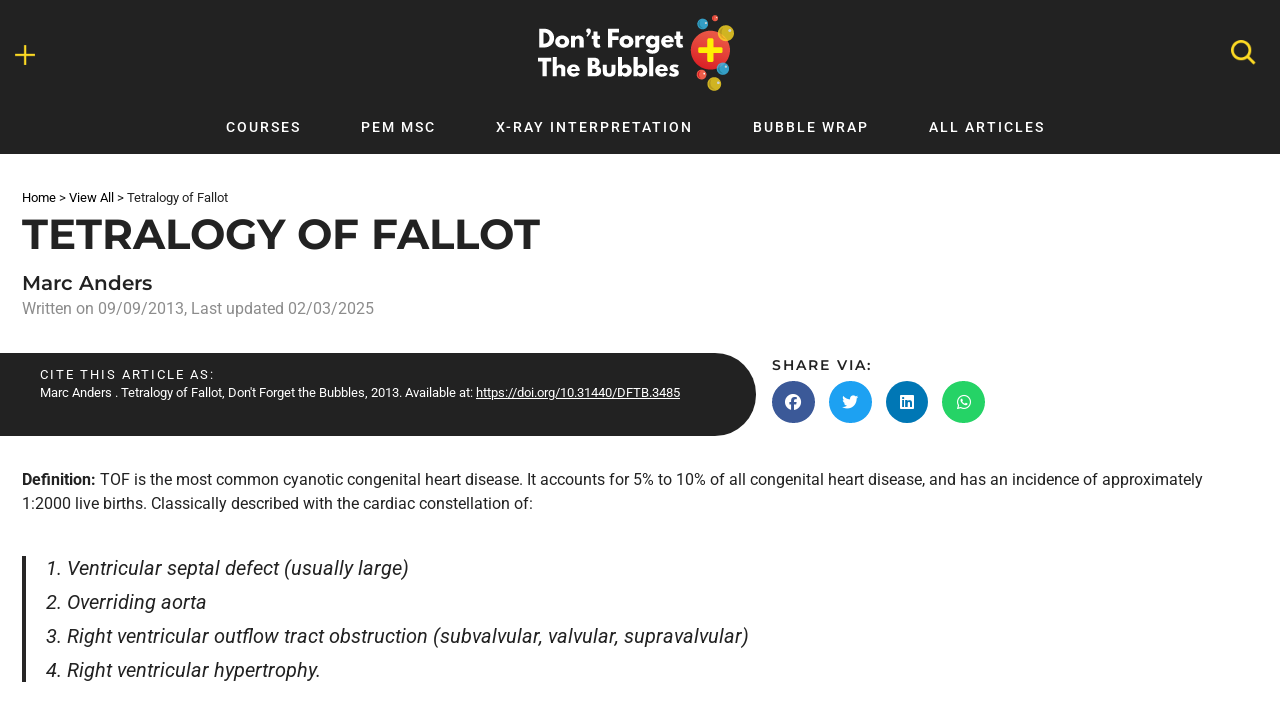

--- FILE ---
content_type: text/html; charset=UTF-8
request_url: https://dontforgetthebubbles.com/picu-tetralogy/
body_size: 41420
content:
<!DOCTYPE html>
<html lang="en-GB">

<head>
	
	<meta charset="UTF-8">
	<meta name="viewport" content="width=device-width, initial-scale=1, minimum-scale=1">
	<link rel="profile" href="https://gmpg.org/xfn/11">
			<link rel="pingback" href="https://dontforgetthebubbles.com/xmlrpc.php">
		<meta name='robots' content='index, follow, max-image-preview:large, max-snippet:-1, max-video-preview:-1' />

	<!-- This site is optimized with the Yoast SEO Premium plugin v25.9 (Yoast SEO v26.5) - https://yoast.com/wordpress/plugins/seo/ -->
	<title>Tetralogy of Fallot - Don&#039;t Forget the Bubbles</title>
<link crossorigin data-rocket-preconnect href="https://www.googletagmanager.com" rel="preconnect">
<link crossorigin data-rocket-preconnect href="https://www.google-analytics.com" rel="preconnect">
<link crossorigin data-rocket-preconnect href="https://d1bxh8uas1mnw7.cloudfront.net" rel="preconnect">
<link crossorigin data-rocket-preconnect href="https://i0.wp.com" rel="preconnect">
<link crossorigin data-rocket-preconnect href="https://pub.searchiq.co" rel="preconnect">
<link crossorigin data-rocket-preconnect href="https://api.searchiq.co" rel="preconnect">
<link crossorigin data-rocket-preconnect href="https://embed.altmetric.com" rel="preconnect">
<link crossorigin data-rocket-preconnect href="https://stats.wp.com" rel="preconnect">
<link crossorigin data-rocket-preconnect href="https://static.klaviyo.com" rel="preconnect">
<link crossorigin data-rocket-preconnect href="https://f.convertkit.com" rel="preconnect"><link rel="preload" data-rocket-preload as="image" href="" fetchpriority="high">
	<meta name="description" content="Tetralogy of Fallot - PICU management" />
	<link rel="canonical" href="https://dontforgetthebubbles.com/picu-tetralogy/" />
	<meta property="og:locale" content="en_GB" />
	<meta property="og:type" content="article" />
	<meta property="og:title" content="Tetralogy of Fallot" />
	<meta property="og:description" content="Tetralogy of Fallot - PICU management" />
	<meta property="og:url" content="https://dontforgetthebubbles.com/picu-tetralogy/" />
	<meta property="og:site_name" content="Don&#039;t Forget the Bubbles" />
	<meta property="article:publisher" content="https://www.facebook.com/DontForgetTheBubbles" />
	<meta property="article:author" content="https://www.facebook.com/picudoctor.org" />
	<meta property="article:published_time" content="2013-09-09T04:40:34+00:00" />
	<meta property="article:modified_time" content="2025-03-02T02:26:18+00:00" />
	<meta property="og:image" content="https://dontforgetthebubbles.com/wp-content/uploads/2021/05/Tetralogy-of-Fallot.png" />
	<meta property="og:image:width" content="448" />
	<meta property="og:image:height" content="348" />
	<meta property="og:image:type" content="image/png" />
	<meta name="author" content="Marc Anders" />
	<script type="application/ld+json" class="yoast-schema-graph">{"@context":"https://schema.org","@graph":[{"@type":"Article","@id":"https://dontforgetthebubbles.com/picu-tetralogy/#article","isPartOf":{"@id":"https://dontforgetthebubbles.com/picu-tetralogy/"},"author":{"@id":"https://dontforgetthebubbles.com/#/schema/person/a2b866e7ffa1da43622d3bbce1c94b6a"},"headline":"Tetralogy of Fallot","datePublished":"2013-09-09T04:40:34+00:00","dateModified":"2025-03-02T02:26:18+00:00","mainEntityOfPage":{"@id":"https://dontforgetthebubbles.com/picu-tetralogy/"},"wordCount":485,"commentCount":0,"publisher":{"@id":"https://dontforgetthebubbles.com/#organization"},"image":{"@id":"https://dontforgetthebubbles.com/picu-tetralogy/#primaryimage"},"thumbnailUrl":"https://i0.wp.com/dontforgetthebubbles.com/wp-content/uploads/2021/05/Tetralogy-of-Fallot.png?fit=448%2C348&ssl=1","articleSection":["Cardiology","Intensive Care"],"inLanguage":"en-GB","potentialAction":[{"@type":"CommentAction","name":"Comment","target":["https://dontforgetthebubbles.com/picu-tetralogy/#respond"]}]},{"@type":"WebPage","@id":"https://dontforgetthebubbles.com/picu-tetralogy/","url":"https://dontforgetthebubbles.com/picu-tetralogy/","name":"Tetralogy of Fallot - Don&#039;t Forget the Bubbles","isPartOf":{"@id":"https://dontforgetthebubbles.com/#website"},"primaryImageOfPage":{"@id":"https://dontforgetthebubbles.com/picu-tetralogy/#primaryimage"},"image":{"@id":"https://dontforgetthebubbles.com/picu-tetralogy/#primaryimage"},"thumbnailUrl":"https://i0.wp.com/dontforgetthebubbles.com/wp-content/uploads/2021/05/Tetralogy-of-Fallot.png?fit=448%2C348&ssl=1","datePublished":"2013-09-09T04:40:34+00:00","dateModified":"2025-03-02T02:26:18+00:00","description":"Tetralogy of Fallot - PICU management","breadcrumb":{"@id":"https://dontforgetthebubbles.com/picu-tetralogy/#breadcrumb"},"inLanguage":"en-GB","potentialAction":[{"@type":"ReadAction","target":["https://dontforgetthebubbles.com/picu-tetralogy/"]}],"author":{"@id":"https://dontforgetthebubbles.com/#/schema/person/a2b866e7ffa1da43622d3bbce1c94b6a"}},{"@type":"ImageObject","inLanguage":"en-GB","@id":"https://dontforgetthebubbles.com/picu-tetralogy/#primaryimage","url":"https://i0.wp.com/dontforgetthebubbles.com/wp-content/uploads/2021/05/Tetralogy-of-Fallot.png?fit=448%2C348&ssl=1","contentUrl":"https://i0.wp.com/dontforgetthebubbles.com/wp-content/uploads/2021/05/Tetralogy-of-Fallot.png?fit=448%2C348&ssl=1","width":448,"height":348},{"@type":"BreadcrumbList","@id":"https://dontforgetthebubbles.com/picu-tetralogy/#breadcrumb","itemListElement":[{"@type":"ListItem","position":1,"name":"Home","item":"https://dontforgetthebubbles.com/"},{"@type":"ListItem","position":2,"name":"View All","item":"https://dontforgetthebubbles.com/all-articles/"},{"@type":"ListItem","position":3,"name":"Tetralogy of Fallot"}]},{"@type":"WebSite","@id":"https://dontforgetthebubbles.com/#website","url":"https://dontforgetthebubbles.com/","name":"Don&#039;t Forget the Bubbles","description":"Made with Care","publisher":{"@id":"https://dontforgetthebubbles.com/#organization"},"potentialAction":[{"@type":"SearchAction","target":{"@type":"EntryPoint","urlTemplate":"https://dontforgetthebubbles.com/?s={search_term_string}"},"query-input":{"@type":"PropertyValueSpecification","valueRequired":true,"valueName":"search_term_string"}}],"inLanguage":"en-GB"},{"@type":"Organization","@id":"https://dontforgetthebubbles.com/#organization","name":"Don&#039;t Forget the Bubbles","url":"https://dontforgetthebubbles.com/","logo":{"@type":"ImageObject","inLanguage":"en-GB","@id":"https://dontforgetthebubbles.com/#/schema/logo/image/","url":"https://i0.wp.com/dontforgetthebubbles.com/wp-content/uploads/2020/12/logo-original.png?fit=404%2C145&ssl=1","contentUrl":"https://i0.wp.com/dontforgetthebubbles.com/wp-content/uploads/2020/12/logo-original.png?fit=404%2C145&ssl=1","width":404,"height":145,"caption":"Don&#039;t Forget the Bubbles"},"image":{"@id":"https://dontforgetthebubbles.com/#/schema/logo/image/"},"sameAs":["https://www.facebook.com/DontForgetTheBubbles","https://x.com/DFTBubbles"]},{"@type":"Person","@id":"https://dontforgetthebubbles.com/#/schema/person/a2b866e7ffa1da43622d3bbce1c94b6a","name":"Marc Anders","image":{"@type":"ImageObject","inLanguage":"en-GB","@id":"https://dontforgetthebubbles.com/#/schema/person/image/9568f584ebf3a5068596b2e60506887f","url":"https://secure.gravatar.com/avatar/957c6763d5341f6fbbcd439cf6b959a0fd6299028baee44d37b6cd4ab429c036?s=96&d=mm&r=g","contentUrl":"https://secure.gravatar.com/avatar/957c6763d5341f6fbbcd439cf6b959a0fd6299028baee44d37b6cd4ab429c036?s=96&d=mm&r=g","caption":"Marc Anders"},"description":"Marc Anders is a paediatric intensivist.","sameAs":["https://picudoctor.org","https://www.facebook.com/picudoctor.org"],"url":"https://dontforgetthebubbles.com/author/marcanders/"}]}</script>
	<!-- / Yoast SEO Premium plugin. -->


<link rel='dns-prefetch' href='//stats.wp.com' />
<link rel='dns-prefetch' href='//www.googletagmanager.com' />

<link rel='preconnect' href='//i0.wp.com' />
<link rel="alternate" type="application/rss+xml" title="Don&#039;t Forget the Bubbles &raquo; Feed" href="https://dontforgetthebubbles.com/feed/" />
<link rel="alternate" type="application/rss+xml" title="Don&#039;t Forget the Bubbles &raquo; Comments Feed" href="https://dontforgetthebubbles.com/comments/feed/" />
<link rel="alternate" type="application/rss+xml" title="Don&#039;t Forget the Bubbles &raquo; Tetralogy of Fallot Comments Feed" href="https://dontforgetthebubbles.com/picu-tetralogy/feed/" />
<link rel="alternate" title="oEmbed (JSON)" type="application/json+oembed" href="https://dontforgetthebubbles.com/wp-json/oembed/1.0/embed?url=https%3A%2F%2Fdontforgetthebubbles.com%2Fpicu-tetralogy%2F" />
<link rel="alternate" title="oEmbed (XML)" type="text/xml+oembed" href="https://dontforgetthebubbles.com/wp-json/oembed/1.0/embed?url=https%3A%2F%2Fdontforgetthebubbles.com%2Fpicu-tetralogy%2F&#038;format=xml" />
<style id='wp-img-auto-sizes-contain-inline-css'>
img:is([sizes=auto i],[sizes^="auto," i]){contain-intrinsic-size:3000px 1500px}
/*# sourceURL=wp-img-auto-sizes-contain-inline-css */
</style>
<link data-minify="1" rel='stylesheet' id='ssp-castos-player-css' href='https://dontforgetthebubbles.com/wp-content/cache/min/1/wp-content/plugins/seriously-simple-podcasting/assets/css/castos-player.min.css?ver=1769007883' media='all' />
<link data-minify="1" rel='stylesheet' id='ssp-subscribe-buttons-css' href='https://dontforgetthebubbles.com/wp-content/cache/min/1/wp-content/plugins/seriously-simple-podcasting/assets/css/subscribe-buttons.css?ver=1769007883' media='all' />
<style id='wp-emoji-styles-inline-css'>

	img.wp-smiley, img.emoji {
		display: inline !important;
		border: none !important;
		box-shadow: none !important;
		height: 1em !important;
		width: 1em !important;
		margin: 0 0.07em !important;
		vertical-align: -0.1em !important;
		background: none !important;
		padding: 0 !important;
	}
/*# sourceURL=wp-emoji-styles-inline-css */
</style>
<link rel='stylesheet' id='wp-block-library-css' href='https://dontforgetthebubbles.com/wp-includes/css/dist/block-library/style.min.css?ver=6.9' media='all' />
<style id='classic-theme-styles-inline-css'>
/*! This file is auto-generated */
.wp-block-button__link{color:#fff;background-color:#32373c;border-radius:9999px;box-shadow:none;text-decoration:none;padding:calc(.667em + 2px) calc(1.333em + 2px);font-size:1.125em}.wp-block-file__button{background:#32373c;color:#fff;text-decoration:none}
/*# sourceURL=/wp-includes/css/classic-themes.min.css */
</style>
<link data-minify="1" rel='stylesheet' id='ultimate_blocks-cgb-style-css-css' href='https://dontforgetthebubbles.com/wp-content/cache/min/1/wp-content/plugins/ultimate-blocks/dist/blocks.style.build.css?ver=1769007883' media='all' />
<link rel='stylesheet' id='mediaelement-css' href='https://dontforgetthebubbles.com/wp-includes/js/mediaelement/mediaelementplayer-legacy.min.css?ver=4.2.17' media='all' />
<link rel='stylesheet' id='wp-mediaelement-css' href='https://dontforgetthebubbles.com/wp-includes/js/mediaelement/wp-mediaelement.min.css?ver=6.9' media='all' />
<style id='jetpack-sharing-buttons-style-inline-css'>
.jetpack-sharing-buttons__services-list{display:flex;flex-direction:row;flex-wrap:wrap;gap:0;list-style-type:none;margin:5px;padding:0}.jetpack-sharing-buttons__services-list.has-small-icon-size{font-size:12px}.jetpack-sharing-buttons__services-list.has-normal-icon-size{font-size:16px}.jetpack-sharing-buttons__services-list.has-large-icon-size{font-size:24px}.jetpack-sharing-buttons__services-list.has-huge-icon-size{font-size:36px}@media print{.jetpack-sharing-buttons__services-list{display:none!important}}.editor-styles-wrapper .wp-block-jetpack-sharing-buttons{gap:0;padding-inline-start:0}ul.jetpack-sharing-buttons__services-list.has-background{padding:1.25em 2.375em}
/*# sourceURL=https://dontforgetthebubbles.com/wp-content/plugins/jetpack/_inc/blocks/sharing-buttons/view.css */
</style>
<link data-minify="1" rel='stylesheet' id='jet-engine-frontend-css' href='https://dontforgetthebubbles.com/wp-content/cache/min/1/wp-content/plugins/jet-engine/assets/css/frontend.css?ver=1769007883' media='all' />
<link data-minify="1" rel='stylesheet' id='convertkit-broadcasts-css' href='https://dontforgetthebubbles.com/wp-content/cache/min/1/wp-content/plugins/convertkit/resources/frontend/css/broadcasts.css?ver=1769007883' media='all' />
<link data-minify="1" rel='stylesheet' id='convertkit-button-css' href='https://dontforgetthebubbles.com/wp-content/cache/min/1/wp-content/plugins/convertkit/resources/frontend/css/button.css?ver=1769007883' media='all' />
<link data-minify="1" rel='stylesheet' id='convertkit-form-css' href='https://dontforgetthebubbles.com/wp-content/cache/min/1/wp-content/plugins/convertkit/resources/frontend/css/form.css?ver=1769007883' media='all' />
<link data-minify="1" rel='stylesheet' id='convertkit-form-builder-field-css' href='https://dontforgetthebubbles.com/wp-content/cache/min/1/wp-content/plugins/convertkit/resources/frontend/css/form-builder.css?ver=1769007883' media='all' />
<link data-minify="1" rel='stylesheet' id='convertkit-form-builder-css' href='https://dontforgetthebubbles.com/wp-content/cache/min/1/wp-content/plugins/convertkit/resources/frontend/css/form-builder.css?ver=1769007883' media='all' />
<style id='global-styles-inline-css'>
:root{--wp--preset--aspect-ratio--square: 1;--wp--preset--aspect-ratio--4-3: 4/3;--wp--preset--aspect-ratio--3-4: 3/4;--wp--preset--aspect-ratio--3-2: 3/2;--wp--preset--aspect-ratio--2-3: 2/3;--wp--preset--aspect-ratio--16-9: 16/9;--wp--preset--aspect-ratio--9-16: 9/16;--wp--preset--color--black: #000000;--wp--preset--color--cyan-bluish-gray: #abb8c3;--wp--preset--color--white: #ffffff;--wp--preset--color--pale-pink: #f78da7;--wp--preset--color--vivid-red: #cf2e2e;--wp--preset--color--luminous-vivid-orange: #ff6900;--wp--preset--color--luminous-vivid-amber: #fcb900;--wp--preset--color--light-green-cyan: #7bdcb5;--wp--preset--color--vivid-green-cyan: #00d084;--wp--preset--color--pale-cyan-blue: #8ed1fc;--wp--preset--color--vivid-cyan-blue: #0693e3;--wp--preset--color--vivid-purple: #9b51e0;--wp--preset--color--neve-link-color: var(--nv-primary-accent);--wp--preset--color--neve-link-hover-color: var(--nv-secondary-accent);--wp--preset--color--nv-site-bg: var(--nv-site-bg);--wp--preset--color--nv-light-bg: var(--nv-light-bg);--wp--preset--color--nv-dark-bg: var(--nv-dark-bg);--wp--preset--color--neve-text-color: var(--nv-text-color);--wp--preset--color--nv-text-dark-bg: var(--nv-text-dark-bg);--wp--preset--color--nv-c-1: var(--nv-c-1);--wp--preset--color--nv-c-2: var(--nv-c-2);--wp--preset--gradient--vivid-cyan-blue-to-vivid-purple: linear-gradient(135deg,rgb(6,147,227) 0%,rgb(155,81,224) 100%);--wp--preset--gradient--light-green-cyan-to-vivid-green-cyan: linear-gradient(135deg,rgb(122,220,180) 0%,rgb(0,208,130) 100%);--wp--preset--gradient--luminous-vivid-amber-to-luminous-vivid-orange: linear-gradient(135deg,rgb(252,185,0) 0%,rgb(255,105,0) 100%);--wp--preset--gradient--luminous-vivid-orange-to-vivid-red: linear-gradient(135deg,rgb(255,105,0) 0%,rgb(207,46,46) 100%);--wp--preset--gradient--very-light-gray-to-cyan-bluish-gray: linear-gradient(135deg,rgb(238,238,238) 0%,rgb(169,184,195) 100%);--wp--preset--gradient--cool-to-warm-spectrum: linear-gradient(135deg,rgb(74,234,220) 0%,rgb(151,120,209) 20%,rgb(207,42,186) 40%,rgb(238,44,130) 60%,rgb(251,105,98) 80%,rgb(254,248,76) 100%);--wp--preset--gradient--blush-light-purple: linear-gradient(135deg,rgb(255,206,236) 0%,rgb(152,150,240) 100%);--wp--preset--gradient--blush-bordeaux: linear-gradient(135deg,rgb(254,205,165) 0%,rgb(254,45,45) 50%,rgb(107,0,62) 100%);--wp--preset--gradient--luminous-dusk: linear-gradient(135deg,rgb(255,203,112) 0%,rgb(199,81,192) 50%,rgb(65,88,208) 100%);--wp--preset--gradient--pale-ocean: linear-gradient(135deg,rgb(255,245,203) 0%,rgb(182,227,212) 50%,rgb(51,167,181) 100%);--wp--preset--gradient--electric-grass: linear-gradient(135deg,rgb(202,248,128) 0%,rgb(113,206,126) 100%);--wp--preset--gradient--midnight: linear-gradient(135deg,rgb(2,3,129) 0%,rgb(40,116,252) 100%);--wp--preset--font-size--small: 13px;--wp--preset--font-size--medium: 20px;--wp--preset--font-size--large: 36px;--wp--preset--font-size--x-large: 42px;--wp--preset--spacing--20: 0.44rem;--wp--preset--spacing--30: 0.67rem;--wp--preset--spacing--40: 1rem;--wp--preset--spacing--50: 1.5rem;--wp--preset--spacing--60: 2.25rem;--wp--preset--spacing--70: 3.38rem;--wp--preset--spacing--80: 5.06rem;--wp--preset--shadow--natural: 6px 6px 9px rgba(0, 0, 0, 0.2);--wp--preset--shadow--deep: 12px 12px 50px rgba(0, 0, 0, 0.4);--wp--preset--shadow--sharp: 6px 6px 0px rgba(0, 0, 0, 0.2);--wp--preset--shadow--outlined: 6px 6px 0px -3px rgb(255, 255, 255), 6px 6px rgb(0, 0, 0);--wp--preset--shadow--crisp: 6px 6px 0px rgb(0, 0, 0);}:where(.is-layout-flex){gap: 0.5em;}:where(.is-layout-grid){gap: 0.5em;}body .is-layout-flex{display: flex;}.is-layout-flex{flex-wrap: wrap;align-items: center;}.is-layout-flex > :is(*, div){margin: 0;}body .is-layout-grid{display: grid;}.is-layout-grid > :is(*, div){margin: 0;}:where(.wp-block-columns.is-layout-flex){gap: 2em;}:where(.wp-block-columns.is-layout-grid){gap: 2em;}:where(.wp-block-post-template.is-layout-flex){gap: 1.25em;}:where(.wp-block-post-template.is-layout-grid){gap: 1.25em;}.has-black-color{color: var(--wp--preset--color--black) !important;}.has-cyan-bluish-gray-color{color: var(--wp--preset--color--cyan-bluish-gray) !important;}.has-white-color{color: var(--wp--preset--color--white) !important;}.has-pale-pink-color{color: var(--wp--preset--color--pale-pink) !important;}.has-vivid-red-color{color: var(--wp--preset--color--vivid-red) !important;}.has-luminous-vivid-orange-color{color: var(--wp--preset--color--luminous-vivid-orange) !important;}.has-luminous-vivid-amber-color{color: var(--wp--preset--color--luminous-vivid-amber) !important;}.has-light-green-cyan-color{color: var(--wp--preset--color--light-green-cyan) !important;}.has-vivid-green-cyan-color{color: var(--wp--preset--color--vivid-green-cyan) !important;}.has-pale-cyan-blue-color{color: var(--wp--preset--color--pale-cyan-blue) !important;}.has-vivid-cyan-blue-color{color: var(--wp--preset--color--vivid-cyan-blue) !important;}.has-vivid-purple-color{color: var(--wp--preset--color--vivid-purple) !important;}.has-neve-link-color-color{color: var(--wp--preset--color--neve-link-color) !important;}.has-neve-link-hover-color-color{color: var(--wp--preset--color--neve-link-hover-color) !important;}.has-nv-site-bg-color{color: var(--wp--preset--color--nv-site-bg) !important;}.has-nv-light-bg-color{color: var(--wp--preset--color--nv-light-bg) !important;}.has-nv-dark-bg-color{color: var(--wp--preset--color--nv-dark-bg) !important;}.has-neve-text-color-color{color: var(--wp--preset--color--neve-text-color) !important;}.has-nv-text-dark-bg-color{color: var(--wp--preset--color--nv-text-dark-bg) !important;}.has-nv-c-1-color{color: var(--wp--preset--color--nv-c-1) !important;}.has-nv-c-2-color{color: var(--wp--preset--color--nv-c-2) !important;}.has-black-background-color{background-color: var(--wp--preset--color--black) !important;}.has-cyan-bluish-gray-background-color{background-color: var(--wp--preset--color--cyan-bluish-gray) !important;}.has-white-background-color{background-color: var(--wp--preset--color--white) !important;}.has-pale-pink-background-color{background-color: var(--wp--preset--color--pale-pink) !important;}.has-vivid-red-background-color{background-color: var(--wp--preset--color--vivid-red) !important;}.has-luminous-vivid-orange-background-color{background-color: var(--wp--preset--color--luminous-vivid-orange) !important;}.has-luminous-vivid-amber-background-color{background-color: var(--wp--preset--color--luminous-vivid-amber) !important;}.has-light-green-cyan-background-color{background-color: var(--wp--preset--color--light-green-cyan) !important;}.has-vivid-green-cyan-background-color{background-color: var(--wp--preset--color--vivid-green-cyan) !important;}.has-pale-cyan-blue-background-color{background-color: var(--wp--preset--color--pale-cyan-blue) !important;}.has-vivid-cyan-blue-background-color{background-color: var(--wp--preset--color--vivid-cyan-blue) !important;}.has-vivid-purple-background-color{background-color: var(--wp--preset--color--vivid-purple) !important;}.has-neve-link-color-background-color{background-color: var(--wp--preset--color--neve-link-color) !important;}.has-neve-link-hover-color-background-color{background-color: var(--wp--preset--color--neve-link-hover-color) !important;}.has-nv-site-bg-background-color{background-color: var(--wp--preset--color--nv-site-bg) !important;}.has-nv-light-bg-background-color{background-color: var(--wp--preset--color--nv-light-bg) !important;}.has-nv-dark-bg-background-color{background-color: var(--wp--preset--color--nv-dark-bg) !important;}.has-neve-text-color-background-color{background-color: var(--wp--preset--color--neve-text-color) !important;}.has-nv-text-dark-bg-background-color{background-color: var(--wp--preset--color--nv-text-dark-bg) !important;}.has-nv-c-1-background-color{background-color: var(--wp--preset--color--nv-c-1) !important;}.has-nv-c-2-background-color{background-color: var(--wp--preset--color--nv-c-2) !important;}.has-black-border-color{border-color: var(--wp--preset--color--black) !important;}.has-cyan-bluish-gray-border-color{border-color: var(--wp--preset--color--cyan-bluish-gray) !important;}.has-white-border-color{border-color: var(--wp--preset--color--white) !important;}.has-pale-pink-border-color{border-color: var(--wp--preset--color--pale-pink) !important;}.has-vivid-red-border-color{border-color: var(--wp--preset--color--vivid-red) !important;}.has-luminous-vivid-orange-border-color{border-color: var(--wp--preset--color--luminous-vivid-orange) !important;}.has-luminous-vivid-amber-border-color{border-color: var(--wp--preset--color--luminous-vivid-amber) !important;}.has-light-green-cyan-border-color{border-color: var(--wp--preset--color--light-green-cyan) !important;}.has-vivid-green-cyan-border-color{border-color: var(--wp--preset--color--vivid-green-cyan) !important;}.has-pale-cyan-blue-border-color{border-color: var(--wp--preset--color--pale-cyan-blue) !important;}.has-vivid-cyan-blue-border-color{border-color: var(--wp--preset--color--vivid-cyan-blue) !important;}.has-vivid-purple-border-color{border-color: var(--wp--preset--color--vivid-purple) !important;}.has-neve-link-color-border-color{border-color: var(--wp--preset--color--neve-link-color) !important;}.has-neve-link-hover-color-border-color{border-color: var(--wp--preset--color--neve-link-hover-color) !important;}.has-nv-site-bg-border-color{border-color: var(--wp--preset--color--nv-site-bg) !important;}.has-nv-light-bg-border-color{border-color: var(--wp--preset--color--nv-light-bg) !important;}.has-nv-dark-bg-border-color{border-color: var(--wp--preset--color--nv-dark-bg) !important;}.has-neve-text-color-border-color{border-color: var(--wp--preset--color--neve-text-color) !important;}.has-nv-text-dark-bg-border-color{border-color: var(--wp--preset--color--nv-text-dark-bg) !important;}.has-nv-c-1-border-color{border-color: var(--wp--preset--color--nv-c-1) !important;}.has-nv-c-2-border-color{border-color: var(--wp--preset--color--nv-c-2) !important;}.has-vivid-cyan-blue-to-vivid-purple-gradient-background{background: var(--wp--preset--gradient--vivid-cyan-blue-to-vivid-purple) !important;}.has-light-green-cyan-to-vivid-green-cyan-gradient-background{background: var(--wp--preset--gradient--light-green-cyan-to-vivid-green-cyan) !important;}.has-luminous-vivid-amber-to-luminous-vivid-orange-gradient-background{background: var(--wp--preset--gradient--luminous-vivid-amber-to-luminous-vivid-orange) !important;}.has-luminous-vivid-orange-to-vivid-red-gradient-background{background: var(--wp--preset--gradient--luminous-vivid-orange-to-vivid-red) !important;}.has-very-light-gray-to-cyan-bluish-gray-gradient-background{background: var(--wp--preset--gradient--very-light-gray-to-cyan-bluish-gray) !important;}.has-cool-to-warm-spectrum-gradient-background{background: var(--wp--preset--gradient--cool-to-warm-spectrum) !important;}.has-blush-light-purple-gradient-background{background: var(--wp--preset--gradient--blush-light-purple) !important;}.has-blush-bordeaux-gradient-background{background: var(--wp--preset--gradient--blush-bordeaux) !important;}.has-luminous-dusk-gradient-background{background: var(--wp--preset--gradient--luminous-dusk) !important;}.has-pale-ocean-gradient-background{background: var(--wp--preset--gradient--pale-ocean) !important;}.has-electric-grass-gradient-background{background: var(--wp--preset--gradient--electric-grass) !important;}.has-midnight-gradient-background{background: var(--wp--preset--gradient--midnight) !important;}.has-small-font-size{font-size: var(--wp--preset--font-size--small) !important;}.has-medium-font-size{font-size: var(--wp--preset--font-size--medium) !important;}.has-large-font-size{font-size: var(--wp--preset--font-size--large) !important;}.has-x-large-font-size{font-size: var(--wp--preset--font-size--x-large) !important;}
:where(.wp-block-post-template.is-layout-flex){gap: 1.25em;}:where(.wp-block-post-template.is-layout-grid){gap: 1.25em;}
:where(.wp-block-term-template.is-layout-flex){gap: 1.25em;}:where(.wp-block-term-template.is-layout-grid){gap: 1.25em;}
:where(.wp-block-columns.is-layout-flex){gap: 2em;}:where(.wp-block-columns.is-layout-grid){gap: 2em;}
:root :where(.wp-block-pullquote){font-size: 1.5em;line-height: 1.6;}
/*# sourceURL=global-styles-inline-css */
</style>
<link data-minify="1" rel='stylesheet' id='ub-extension-style-css-css' href='https://dontforgetthebubbles.com/wp-content/cache/min/1/wp-content/plugins/ultimate-blocks/src/extensions/style.css?ver=1769007883' media='all' />
<link data-minify="1" rel='stylesheet' id='jetpack-instant-search-css' href='https://dontforgetthebubbles.com/wp-content/cache/min/1/wp-content/plugins/jetpack/jetpack_vendor/automattic/jetpack-search/build/instant-search/jp-search.chunk-main-payload.css?ver=1769007883' media='all' />
<link rel='stylesheet' id='neve-style-css' href='https://dontforgetthebubbles.com/wp-content/themes/neve/style-main-new.min.css?ver=4.2.2' media='all' />
<style id='neve-style-inline-css'>
.is-menu-sidebar .header-menu-sidebar { visibility: visible; }.is-menu-sidebar.menu_sidebar_slide_left .header-menu-sidebar { transform: translate3d(0, 0, 0); left: 0; }.is-menu-sidebar.menu_sidebar_slide_right .header-menu-sidebar { transform: translate3d(0, 0, 0); right: 0; }.is-menu-sidebar.menu_sidebar_pull_right .header-menu-sidebar, .is-menu-sidebar.menu_sidebar_pull_left .header-menu-sidebar { transform: translateX(0); }.is-menu-sidebar.menu_sidebar_dropdown .header-menu-sidebar { height: auto; }.is-menu-sidebar.menu_sidebar_dropdown .header-menu-sidebar-inner { max-height: 400px; padding: 20px 0; }.is-menu-sidebar.menu_sidebar_full_canvas .header-menu-sidebar { opacity: 1; }.header-menu-sidebar .menu-item-nav-search:not(.floating) { pointer-events: none; }.header-menu-sidebar .menu-item-nav-search .is-menu-sidebar { pointer-events: unset; }
.nv-meta-list li.meta:not(:last-child):after { content:"/" }.nv-meta-list .no-mobile{
			display:none;
		}.nv-meta-list li.last::after{
			content: ""!important;
		}@media (min-width: 769px) {
			.nv-meta-list .no-mobile {
				display: inline-block;
			}
			.nv-meta-list li.last:not(:last-child)::after {
		 		content: "/" !important;
			}
		}
.nav-ul li .caret svg, .nav-ul li .caret img{width:var(--smiconsize, 0.5em);height:var(--smiconsize, 0.5em);}.nav-ul .sub-menu li {border-style: var(--itembstyle);}
 :root{ --container: 748px;--postwidth:100%; --primarybtnbg: var(--nv-primary-accent); --primarybtnhoverbg: var(--nv-primary-accent); --primarybtncolor: #fff; --secondarybtncolor: var(--nv-primary-accent); --primarybtnhovercolor: #fff; --secondarybtnhovercolor: var(--nv-primary-accent);--primarybtnborderradius:3px;--secondarybtnborderradius:3px;--secondarybtnborderwidth:3px;--btnpadding:13px 15px;--primarybtnpadding:13px 15px;--secondarybtnpadding:calc(13px - 3px) calc(15px - 3px); --bodyfontfamily: Arial,Helvetica,sans-serif; --bodyfontsize: 15px; --bodylineheight: 1.6; --bodyletterspacing: 0px; --bodyfontweight: 400; --h1fontsize: 36px; --h1fontweight: 700; --h1lineheight: 1.2; --h1letterspacing: 0px; --h1texttransform: none; --h2fontsize: 28px; --h2fontweight: 700; --h2lineheight: 1.3; --h2letterspacing: 0px; --h2texttransform: none; --h3fontsize: 24px; --h3fontweight: 700; --h3lineheight: 1.4; --h3letterspacing: 0px; --h3texttransform: none; --h4fontsize: 20px; --h4fontweight: 700; --h4lineheight: 1.6; --h4letterspacing: 0px; --h4texttransform: none; --h5fontsize: 16px; --h5fontweight: 700; --h5lineheight: 1.6; --h5letterspacing: 0px; --h5texttransform: none; --h6fontsize: 14px; --h6fontweight: 700; --h6lineheight: 1.6; --h6letterspacing: 0px; --h6texttransform: none;--formfieldborderwidth:2px;--formfieldborderradius:3px; --formfieldbgcolor: var(--nv-site-bg); --formfieldbordercolor: #dddddd; --formfieldcolor: var(--nv-text-color);--formfieldpadding:10px 12px; } .nv-index-posts{ --borderradius:0px; } .single-post-container .alignfull > [class*="__inner-container"], .single-post-container .alignwide > [class*="__inner-container"]{ max-width:718px } .nv-meta-list{ --avatarsize: 20px; } .single .nv-meta-list{ --avatarsize: 20px; } .nv-post-cover{ --height: 250px;--padding:40px 15px;--justify: flex-start; --textalign: left; --valign: center; } .nv-post-cover .nv-title-meta-wrap, .nv-page-title-wrap, .entry-header{ --textalign: left; } .nv-is-boxed.nv-title-meta-wrap{ --padding:40px 15px; --bgcolor: var(--nv-dark-bg); } .nv-overlay{ --opacity: 50; --blendmode: normal; } .nv-is-boxed.nv-comments-wrap{ --padding:20px; } .nv-is-boxed.comment-respond{ --padding:20px; } .single:not(.single-product), .page{ --c-vspace:0 0 0 0;; } .global-styled{ --bgcolor: var(--nv-site-bg); } .header-top{ --rowbcolor: var(--nv-light-bg); --color: var(--nv-text-color); --bgcolor: var(--nv-site-bg); } .header-main{ --rowbcolor: var(--nv-light-bg); --color: #fdda24; --bgcolor: #222222; } .header-bottom{ --rowbcolor: var(--nv-light-bg); --color: #ffffff; --bgcolor: #222222; } .header-menu-sidebar-bg{ --justify: flex-start; --textalign: left;--flexg: 1;--wrapdropdownwidth: auto; --color: var(--nv-text-color); --bgcolor: var(--nv-site-bg); } .header-menu-sidebar{ width: 350px; } .builder-item--logo{ --maxwidth: 200px; --fs: 24px;--padding:10px 0;--margin:0; --textalign: center;--justify: center; } .builder-item--nav-icon,.header-menu-sidebar .close-sidebar-panel .navbar-toggle{ --borderradius:0;--borderwidth:0; } .builder-item--nav-icon{ --label-margin:0 5px 0 0;;--padding:10px 15px;--margin:0; } .builder-item--primary-menu{ --color: var(--nv-text-color); --hovercolor: var(--nv-secondary-accent); --hovertextcolor: var(--nv-text-color); --activecolor: var(--nv-primary-accent); --spacing: 20px; --height: 25px; --smiconsize: 7px;--padding:0;--margin:0; --fontsize: 1em; --lineheight: 1.6; --letterspacing: 0px; --fontweight: 500; --texttransform: none; --iconsize: 1em; } .builder-item--primary-menu .sub-menu{ --bstyle: none; --itembstyle: none; } .hfg-is-group.has-primary-menu .inherit-ff{ --inheritedfw: 500; } .builder-item--header_search_responsive{ --iconsize: 20px; --formfieldfontsize: 14px;--formfieldborderwidth:1px;--formfieldborderradius:1px; --height: 40px;--padding:0 10px;--margin:0; } .builder-item--secondary-menu{ --color: #ffffff; --hovercolor: #fdda24; --hovertextcolor: var(--nv-text-color); --spacing: 20px; --height: 25px;--padding:0;--margin:0; --fontsize: 1em; --lineheight: 1.6; --letterspacing: 0px; --fontweight: 500; --texttransform: none; --iconsize: 1em; } .hfg-is-group.has-secondary-menu .inherit-ff{ --inheritedfw: 500; } .footer-top-inner .row{ grid-template-columns:1fr 1fr 1fr; --valign: flex-start; } .footer-top{ --rowbcolor: var(--nv-light-bg); --color: var(--nv-text-color); --bgcolor: var(--nv-site-bg); } .footer-main-inner .row{ grid-template-columns:1fr 1fr 1fr; --valign: flex-start; } .footer-main{ --rowbcolor: var(--nv-light-bg); --color: var(--nv-text-color); --bgcolor: var(--nv-site-bg); } .footer-bottom-inner .row{ grid-template-columns:1fr 1fr 1fr; --valign: flex-start; } .footer-bottom{ --rowbcolor: var(--nv-light-bg); --color: var(--nv-text-dark-bg); --bgcolor: var(--nv-dark-bg); } .page_header-top{ --rowbcolor: var(--nv-light-bg); --color: var(--nv-text-color); --bgcolor: var(--nv-site-bg); } .page_header-bottom{ --rowbcolor: var(--nv-light-bg); --color: var(--nv-text-color); --bgcolor: var(--nv-site-bg); } @media(min-width: 576px){ :root{ --container: 992px;--postwidth:50%;--btnpadding:13px 15px;--primarybtnpadding:13px 15px;--secondarybtnpadding:calc(13px - 3px) calc(15px - 3px); --bodyfontsize: 16px; --bodylineheight: 1.6; --bodyletterspacing: 0px; --h1fontsize: 38px; --h1lineheight: 1.2; --h1letterspacing: 0px; --h2fontsize: 30px; --h2lineheight: 1.2; --h2letterspacing: 0px; --h3fontsize: 26px; --h3lineheight: 1.4; --h3letterspacing: 0px; --h4fontsize: 22px; --h4lineheight: 1.5; --h4letterspacing: 0px; --h5fontsize: 18px; --h5lineheight: 1.6; --h5letterspacing: 0px; --h6fontsize: 14px; --h6lineheight: 1.6; --h6letterspacing: 0px; } .single-post-container .alignfull > [class*="__inner-container"], .single-post-container .alignwide > [class*="__inner-container"]{ max-width:962px } .nv-meta-list{ --avatarsize: 20px; } .single .nv-meta-list{ --avatarsize: 20px; } .nv-post-cover{ --height: 320px;--padding:60px 30px;--justify: flex-start; --textalign: left; --valign: center; } .nv-post-cover .nv-title-meta-wrap, .nv-page-title-wrap, .entry-header{ --textalign: left; } .nv-is-boxed.nv-title-meta-wrap{ --padding:60px 30px; } .nv-is-boxed.nv-comments-wrap{ --padding:30px; } .nv-is-boxed.comment-respond{ --padding:30px; } .single:not(.single-product), .page{ --c-vspace:0 0 0 0;; } .header-menu-sidebar-bg{ --justify: flex-start; --textalign: left;--flexg: 1;--wrapdropdownwidth: auto; } .header-menu-sidebar{ width: 350px; } .builder-item--logo{ --maxwidth: 300px; --fs: 24px;--padding:10px 0;--margin:0; --textalign: center;--justify: center; } .builder-item--nav-icon{ --label-margin:0 5px 0 0;;--padding:10px 15px;--margin:0; } .builder-item--primary-menu{ --spacing: 20px; --height: 25px; --smiconsize: 7px;--padding:0;--margin:0; --fontsize: 1em; --lineheight: 1.6; --letterspacing: 0px; --iconsize: 1em; } .builder-item--header_search_responsive{ --formfieldfontsize: 14px;--formfieldborderwidth:1px;--formfieldborderradius:1px; --height: 40px;--padding:0 10px;--margin:0; } .builder-item--secondary-menu{ --spacing: 20px; --height: 25px;--padding:0;--margin:0; --fontsize: 1em; --lineheight: 1.6; --letterspacing: 0px; --iconsize: 1em; } }@media(min-width: 960px){ :root{ --container: 1170px;--postwidth:33.333333333333%;--btnpadding:13px 15px;--primarybtnpadding:13px 15px;--secondarybtnpadding:calc(13px - 3px) calc(15px - 3px); --bodyfontsize: 16px; --bodylineheight: 1.7; --bodyletterspacing: 0px; --h1fontsize: 40px; --h1lineheight: 1.1; --h1letterspacing: 0px; --h2fontsize: 32px; --h2lineheight: 1.2; --h2letterspacing: 0px; --h3fontsize: 28px; --h3lineheight: 1.4; --h3letterspacing: 0px; --h4fontsize: 24px; --h4lineheight: 1.5; --h4letterspacing: 0px; --h5fontsize: 20px; --h5lineheight: 1.6; --h5letterspacing: 0px; --h6fontsize: 16px; --h6lineheight: 1.6; --h6letterspacing: 0px; } .layout-grid .nv-post-thumbnail-wrap{ margin-right:-20px;margin-left:-20px; } .nv-index-posts{ --padding:0px 20px 0px 20px; } body:not(.single):not(.archive):not(.blog):not(.search):not(.error404) .neve-main > .container .col, body.post-type-archive-course .neve-main > .container .col, body.post-type-archive-llms_membership .neve-main > .container .col{ max-width: 100%; } body:not(.single):not(.archive):not(.blog):not(.search):not(.error404) .nv-sidebar-wrap, body.post-type-archive-course .nv-sidebar-wrap, body.post-type-archive-llms_membership .nv-sidebar-wrap{ max-width: 0%; } .neve-main > .archive-container .nv-index-posts.col{ max-width: 100%; } .neve-main > .archive-container .nv-sidebar-wrap{ max-width: 0%; } .neve-main > .single-post-container .nv-single-post-wrap.col{ max-width: 70%; } .single-post-container .alignfull > [class*="__inner-container"], .single-post-container .alignwide > [class*="__inner-container"]{ max-width:789px } .container-fluid.single-post-container .alignfull > [class*="__inner-container"], .container-fluid.single-post-container .alignwide > [class*="__inner-container"]{ max-width:calc(70% + 15px) } .neve-main > .single-post-container .nv-sidebar-wrap{ max-width: 30%; } .nv-meta-list{ --avatarsize: 20px; } .single .nv-meta-list{ --avatarsize: 20px; } .nv-post-cover{ --height: 400px;--padding:60px 40px;--justify: flex-start; --textalign: left; --valign: center; } .nv-post-cover .nv-title-meta-wrap, .nv-page-title-wrap, .entry-header{ --textalign: left; } .nv-is-boxed.nv-title-meta-wrap{ --padding:60px 40px; } .nv-is-boxed.nv-comments-wrap{ --padding:40px; } .nv-is-boxed.comment-respond{ --padding:40px; } .single:not(.single-product), .page{ --c-vspace:0 0 0 0;; } .header-menu-sidebar-bg{ --justify: flex-start; --textalign: left;--flexg: 1;--wrapdropdownwidth: auto; } .header-menu-sidebar{ width: 350px; } .builder-item--logo{ --maxwidth: 350px; --fs: 24px;--padding:0;--margin:0; --textalign: center;--justify: center; } .builder-item--nav-icon{ --label-margin:0 5px 0 0;;--padding:10px 15px;--margin:0; } .builder-item--primary-menu{ --spacing: 20px; --height: 25px; --smiconsize: 7px;--padding:0;--margin:0; --fontsize: 1em; --lineheight: 1.6; --letterspacing: 0px; --iconsize: 1em; } .builder-item--header_search_responsive{ --formfieldfontsize: 14px;--formfieldborderwidth:1px;--formfieldborderradius:1px; --height: 40px;--padding:0 10px;--margin:0; } .builder-item--secondary-menu{ --spacing: 60px; --height: 25px;--padding:0;--margin:0; --fontsize: 1em; --lineheight: 1.6; --letterspacing: 0px; --iconsize: 1em; } }.nv-content-wrap .elementor a:not(.button):not(.wp-block-file__button){ text-decoration: none; }:root{--nv-primary-accent:#2f5aae;--nv-secondary-accent:#2f5aae;--nv-site-bg:#ffffff;--nv-light-bg:#f4f5f7;--nv-dark-bg:#121212;--nv-text-color:#272626;--nv-text-dark-bg:#ffffff;--nv-c-1:#9463ae;--nv-c-2:#be574b;--nv-fallback-ff:Arial, Helvetica, sans-serif;}
:root{--e-global-color-nvprimaryaccent:#2f5aae;--e-global-color-nvsecondaryaccent:#2f5aae;--e-global-color-nvsitebg:#ffffff;--e-global-color-nvlightbg:#f4f5f7;--e-global-color-nvdarkbg:#121212;--e-global-color-nvtextcolor:#272626;--e-global-color-nvtextdarkbg:#ffffff;--e-global-color-nvc1:#9463ae;--e-global-color-nvc2:#be574b;}
/*# sourceURL=neve-style-inline-css */
</style>
<link rel='stylesheet' id='neve-blog-pro-css' href='https://dontforgetthebubbles.com/wp-content/plugins/neve-pro-addon/includes/modules/blog_pro/assets/style.min.css?ver=3.2.4' media='all' />
<link data-minify="1" rel='stylesheet' id='jet-popup-frontend-css' href='https://dontforgetthebubbles.com/wp-content/cache/min/1/wp-content/plugins/jet-popup/assets/css/jet-popup-frontend.css?ver=1769007883' media='all' />
<link rel='stylesheet' id='elementor-frontend-css' href='https://dontforgetthebubbles.com/wp-content/plugins/elementor/assets/css/frontend.min.css?ver=3.34.1' media='all' />
<link rel='stylesheet' id='widget-image-css' href='https://dontforgetthebubbles.com/wp-content/plugins/elementor/assets/css/widget-image.min.css?ver=3.34.1' media='all' />
<link rel='stylesheet' id='widget-search-form-css' href='https://dontforgetthebubbles.com/wp-content/plugins/elementor-pro/assets/css/widget-search-form.min.css?ver=3.34.0' media='all' />
<link rel='stylesheet' id='elementor-icons-shared-0-css' href='https://dontforgetthebubbles.com/wp-content/plugins/elementor/assets/lib/font-awesome/css/fontawesome.min.css?ver=5.15.3' media='all' />
<link data-minify="1" rel='stylesheet' id='elementor-icons-fa-solid-css' href='https://dontforgetthebubbles.com/wp-content/cache/min/1/wp-content/plugins/elementor/assets/lib/font-awesome/css/solid.min.css?ver=1769007883' media='all' />
<link rel='stylesheet' id='e-sticky-css' href='https://dontforgetthebubbles.com/wp-content/plugins/elementor-pro/assets/css/modules/sticky.min.css?ver=3.34.0' media='all' />
<link rel='stylesheet' id='widget-heading-css' href='https://dontforgetthebubbles.com/wp-content/plugins/elementor/assets/css/widget-heading.min.css?ver=3.34.1' media='all' />
<link rel='stylesheet' id='widget-form-css' href='https://dontforgetthebubbles.com/wp-content/plugins/elementor-pro/assets/css/widget-form.min.css?ver=3.34.0' media='all' />
<link rel='stylesheet' id='widget-breadcrumbs-css' href='https://dontforgetthebubbles.com/wp-content/plugins/elementor-pro/assets/css/widget-breadcrumbs.min.css?ver=3.34.0' media='all' />
<link rel='stylesheet' id='widget-post-info-css' href='https://dontforgetthebubbles.com/wp-content/plugins/elementor-pro/assets/css/widget-post-info.min.css?ver=3.34.0' media='all' />
<link rel='stylesheet' id='widget-icon-list-css' href='https://dontforgetthebubbles.com/wp-content/plugins/elementor/assets/css/widget-icon-list.min.css?ver=3.34.1' media='all' />
<link data-minify="1" rel='stylesheet' id='elementor-icons-fa-regular-css' href='https://dontforgetthebubbles.com/wp-content/cache/min/1/wp-content/plugins/elementor/assets/lib/font-awesome/css/regular.min.css?ver=1769007883' media='all' />
<link rel='stylesheet' id='widget-share-buttons-css' href='https://dontforgetthebubbles.com/wp-content/plugins/elementor-pro/assets/css/widget-share-buttons.min.css?ver=3.34.0' media='all' />
<link rel='stylesheet' id='e-apple-webkit-css' href='https://dontforgetthebubbles.com/wp-content/plugins/elementor/assets/css/conditionals/apple-webkit.min.css?ver=3.34.1' media='all' />
<link data-minify="1" rel='stylesheet' id='elementor-icons-fa-brands-css' href='https://dontforgetthebubbles.com/wp-content/cache/min/1/wp-content/plugins/elementor/assets/lib/font-awesome/css/brands.min.css?ver=1769007883' media='all' />
<link rel='stylesheet' id='widget-divider-css' href='https://dontforgetthebubbles.com/wp-content/plugins/elementor/assets/css/widget-divider.min.css?ver=3.34.1' media='all' />
<link data-minify="1" rel='stylesheet' id='elementor-icons-css' href='https://dontforgetthebubbles.com/wp-content/cache/min/1/wp-content/plugins/elementor/assets/lib/eicons/css/elementor-icons.min.css?ver=1769007883' media='all' />
<link rel='stylesheet' id='elementor-post-9-css' href='https://dontforgetthebubbles.com/wp-content/uploads/elementor/css/post-9.css?ver=1769007276' media='all' />
<link rel='stylesheet' id='uael-frontend-css' href='https://dontforgetthebubbles.com/wp-content/plugins/ultimate-elementor/assets/min-css/uael-frontend.min.css?ver=1.42.3' media='all' />
<link rel='stylesheet' id='uael-teammember-social-icons-css' href='https://dontforgetthebubbles.com/wp-content/plugins/elementor/assets/css/widget-social-icons.min.css?ver=3.24.0' media='all' />
<link data-minify="1" rel='stylesheet' id='uael-social-share-icons-brands-css' href='https://dontforgetthebubbles.com/wp-content/cache/min/1/wp-content/plugins/elementor/assets/lib/font-awesome/css/brands.css?ver=1769007883' media='all' />
<link data-minify="1" rel='stylesheet' id='uael-social-share-icons-fontawesome-css' href='https://dontforgetthebubbles.com/wp-content/cache/min/1/wp-content/plugins/elementor/assets/lib/font-awesome/css/fontawesome.css?ver=1769007883' media='all' />
<link data-minify="1" rel='stylesheet' id='uael-nav-menu-icons-css' href='https://dontforgetthebubbles.com/wp-content/cache/min/1/wp-content/plugins/elementor/assets/lib/font-awesome/css/solid.css?ver=1769007883' media='all' />
<link rel='stylesheet' id='neve-elementor-widgets-styles-css' href='https://dontforgetthebubbles.com/wp-content/plugins/neve-pro-addon/includes/modules/elementor_booster/assets/css/style.min.css?ver=3.2.4' media='all' />
<link data-minify="1" rel='stylesheet' id='jet-tabs-frontend-css' href='https://dontforgetthebubbles.com/wp-content/cache/min/1/wp-content/plugins/jet-tabs/assets/css/jet-tabs-frontend.css?ver=1769007883' media='all' />
<link data-minify="1" rel='stylesheet' id='swiper-css' href='https://dontforgetthebubbles.com/wp-content/cache/min/1/wp-content/plugins/elementor/assets/lib/swiper/v8/css/swiper.min.css?ver=1769007883' media='all' />
<link data-minify="1" rel='stylesheet' id='font-awesome-5-all-css' href='https://dontforgetthebubbles.com/wp-content/cache/min/1/wp-content/plugins/elementor/assets/lib/font-awesome/css/all.min.css?ver=1769007883' media='all' />
<link rel='stylesheet' id='font-awesome-4-shim-css' href='https://dontforgetthebubbles.com/wp-content/plugins/elementor/assets/lib/font-awesome/css/v4-shims.min.css?ver=3.34.1' media='all' />
<link rel='stylesheet' id='elementor-post-2748-css' href='https://dontforgetthebubbles.com/wp-content/uploads/elementor/css/post-2748.css?ver=1769007274' media='all' />
<link rel='stylesheet' id='elementor-post-1397-css' href='https://dontforgetthebubbles.com/wp-content/uploads/elementor/css/post-1397.css?ver=1769007276' media='all' />
<link rel='stylesheet' id='elementor-post-2562-css' href='https://dontforgetthebubbles.com/wp-content/uploads/elementor/css/post-2562.css?ver=1769007274' media='all' />
<link rel='stylesheet' id='elementor-post-2478-css' href='https://dontforgetthebubbles.com/wp-content/uploads/elementor/css/post-2478.css?ver=1769007882' media='all' />
<link rel='stylesheet' id='neve-child-style-css' href='https://dontforgetthebubbles.com/wp-content/themes/neve-child-master/style.css?ver=4.2.2' media='all' />
<link data-minify="1" rel='stylesheet' id='elementor-gf-local-montserrat-css' href='https://dontforgetthebubbles.com/wp-content/cache/min/1/wp-content/uploads/elementor/google-fonts/css/montserrat.css?ver=1769007883' media='all' />
<link data-minify="1" rel='stylesheet' id='elementor-gf-local-roboto-css' href='https://dontforgetthebubbles.com/wp-content/cache/min/1/wp-content/uploads/elementor/google-fonts/css/roboto.css?ver=1769007883' media='all' />
<script src="https://dontforgetthebubbles.com/wp-includes/js/jquery/jquery.min.js?ver=3.7.1" id="jquery-core-js" type="ea0beacb0a3dd2d941142d29-text/javascript"></script>
<script src="https://dontforgetthebubbles.com/wp-includes/js/jquery/jquery-migrate.min.js?ver=3.4.1" id="jquery-migrate-js" type="ea0beacb0a3dd2d941142d29-text/javascript"></script>
<script src="https://dontforgetthebubbles.com/wp-content/plugins/elementor/assets/lib/font-awesome/js/v4-shims.min.js?ver=3.34.1" id="font-awesome-4-shim-js" type="ea0beacb0a3dd2d941142d29-text/javascript"></script>

<!-- Google tag (gtag.js) snippet added by Site Kit -->
<!-- Google Analytics snippet added by Site Kit -->
<script src="https://www.googletagmanager.com/gtag/js?id=GT-P3FCD73" id="google_gtagjs-js" async type="ea0beacb0a3dd2d941142d29-text/javascript"></script>
<script id="google_gtagjs-js-after" type="ea0beacb0a3dd2d941142d29-text/javascript">
window.dataLayer = window.dataLayer || [];function gtag(){dataLayer.push(arguments);}
gtag("set","linker",{"domains":["dontforgetthebubbles.com"]});
gtag("js", new Date());
gtag("set", "developer_id.dZTNiMT", true);
gtag("config", "GT-P3FCD73");
//# sourceURL=google_gtagjs-js-after
</script>
<link rel="https://api.w.org/" href="https://dontforgetthebubbles.com/wp-json/" /><link rel="alternate" title="JSON" type="application/json" href="https://dontforgetthebubbles.com/wp-json/wp/v2/posts/3485" /><link rel="EditURI" type="application/rsd+xml" title="RSD" href="https://dontforgetthebubbles.com/xmlrpc.php?rsd" />
<meta name="generator" content="WordPress 6.9" />
<meta name="generator" content="Seriously Simple Podcasting 3.14.2" />
<link rel='shortlink' href='https://dontforgetthebubbles.com/?p=3485' />
<meta name="generator" content="Site Kit by Google 1.168.0" /><script type="ea0beacb0a3dd2d941142d29-text/javascript">
						(function () {
							window.siqConfig = {
								engineKey: "8423a1c0218292d231739c7892fff797"
							};
							window.siqConfig.baseUrl = "//pub.searchiq.co/";
							window.siqConfig.preview = true;
							var script = document.createElement("SCRIPT");
							script.src = window.siqConfig.baseUrl + "js/container/siq-container-2.js?cb=" + (Math.floor(Math.random()*999999)) + "&engineKey=" + siqConfig.engineKey;
							script.id = "siq-container";
							document.getElementsByTagName("HEAD")[0].appendChild(script);
						})();
					</script>
<link rel="alternate" type="application/rss+xml" title="Podcast RSS feed" href="https://dontforgetthebubbles.com/feed/podcast" />

<!-- Google Analytics -->
<script type="ea0beacb0a3dd2d941142d29-text/javascript">
window.ga=window.ga||function(){(ga.q=ga.q||[]).push(arguments)};ga.l=+new Date;
ga('create', 'UA-43274750-1', 'auto');
ga('send', 'pageview');
</script>
<script async src='https://www.google-analytics.com/analytics.js' type="ea0beacb0a3dd2d941142d29-text/javascript"></script>
<!-- End Google Analytics -->
<script type="ea0beacb0a3dd2d941142d29-text/javascript" src='https://d1bxh8uas1mnw7.cloudfront.net/assets/embed.js'></script>
<script type="ea0beacb0a3dd2d941142d29-text/javascript" src="https://d1bxh8uas1mnw7.cloudfront.net/assets/embed.js"></script>        <meta name="citation_title" content="Tetralogy of Fallot" />
	        <meta name="citation_author" content="Marc Anders" />
	        <meta name="citation_online_date" content="2013-09-09" />
	        <meta name="citation_journal_title" content="Don't Forget The Bubbles" />
	        <meta name="citation_doi" content="10.31440/DFTB.3485" />
		<style>img#wpstats{display:none}</style>
		<meta name="generator" content="Elementor 3.34.1; settings: css_print_method-external, google_font-enabled, font_display-swap">
			<style>
				.e-con.e-parent:nth-of-type(n+4):not(.e-lazyloaded):not(.e-no-lazyload),
				.e-con.e-parent:nth-of-type(n+4):not(.e-lazyloaded):not(.e-no-lazyload) * {
					background-image: none !important;
				}
				@media screen and (max-height: 1024px) {
					.e-con.e-parent:nth-of-type(n+3):not(.e-lazyloaded):not(.e-no-lazyload),
					.e-con.e-parent:nth-of-type(n+3):not(.e-lazyloaded):not(.e-no-lazyload) * {
						background-image: none !important;
					}
				}
				@media screen and (max-height: 640px) {
					.e-con.e-parent:nth-of-type(n+2):not(.e-lazyloaded):not(.e-no-lazyload),
					.e-con.e-parent:nth-of-type(n+2):not(.e-lazyloaded):not(.e-no-lazyload) * {
						background-image: none !important;
					}
				}
			</style>
			<link rel="icon" href="https://i0.wp.com/dontforgetthebubbles.com/wp-content/uploads/2021/09/cropped-cropped-DFTB-Dont-Forget-the-Bubbles-sq-512-2.jpeg?fit=32%2C32&#038;ssl=1" sizes="32x32" />
<link rel="icon" href="https://i0.wp.com/dontforgetthebubbles.com/wp-content/uploads/2021/09/cropped-cropped-DFTB-Dont-Forget-the-Bubbles-sq-512-2.jpeg?fit=192%2C192&#038;ssl=1" sizes="192x192" />
<link rel="apple-touch-icon" href="https://i0.wp.com/dontforgetthebubbles.com/wp-content/uploads/2021/09/cropped-cropped-DFTB-Dont-Forget-the-Bubbles-sq-512-2.jpeg?fit=180%2C180&#038;ssl=1" />
<meta name="msapplication-TileImage" content="https://i0.wp.com/dontforgetthebubbles.com/wp-content/uploads/2021/09/cropped-cropped-DFTB-Dont-Forget-the-Bubbles-sq-512-2.jpeg?fit=270%2C270&#038;ssl=1" />
		<style id="wp-custom-css">
			li { list-style: outside; padding-bottom: 10px; margin-left: 20px; }

.hfg_header .header--row { max-height: 110px; }

.builder-item--secondary-menu .nav-ul#secondary-menu li > a { text-transform: uppercase; font-size: 14px; letter-spacing: 1.5px; padding-right:30px }

div [data-elementor-type="search-results"] .jet-checkboxes-list__decorator {
	display: inline-block !important;
}

.elementor-section {overflow-anchor: none;}

.cc-window, .cc-revoke {display:none!important;}

button { background-color:#e75142!important; padding: 12px 20px 12px 20px; border-radius: 99px; font-size: 14px; color: #ffffff; }

/* Mediavine CSS Adjustment */
@media only screen and (max-width: 424px) {
    .contentbox a {
        word-break: break-word !important;
    }
}


		</style>
		<noscript><style id="rocket-lazyload-nojs-css">.rll-youtube-player, [data-lazy-src]{display:none !important;}</style></noscript>
	<meta name="generator" content="WP Rocket 3.19.4" data-wpr-features="wpr_lazyload_images wpr_lazyload_iframes wpr_preconnect_external_domains wpr_oci wpr_minify_css wpr_preload_links wpr_desktop" /></head>

<body  class="wp-singular post-template-default single single-post postid-3485 single-format-status wp-custom-logo wp-theme-neve wp-child-theme-neve-child-master eio-default jps-theme-neve-child-master  nv-blog-grid nv-sidebar-right menu_sidebar_slide_left elementor-default elementor-template-full-width elementor-kit-9 elementor-page-2562" id="neve_body"  >
<div  class="wrapper">
	
	<header class="header"  >
		<a class="neve-skip-link show-on-focus" href="#content" >
			Skip to content		</a>
				<header  data-elementor-type="header" data-elementor-id="2748" class="elementor elementor-2748 elementor-location-header" data-elementor-post-type="elementor_library">
					<section class="elementor-section elementor-top-section elementor-element elementor-element-4e821bb elementor-section-full_width main-menu elementor-section-height-default elementor-section-height-default" data-id="4e821bb" data-element_type="section" data-settings="{&quot;jet_parallax_layout_list&quot;:[{&quot;jet_parallax_layout_image&quot;:{&quot;url&quot;:&quot;&quot;,&quot;id&quot;:&quot;&quot;,&quot;size&quot;:&quot;&quot;},&quot;_id&quot;:&quot;89fcc0f&quot;,&quot;jet_parallax_layout_image_tablet&quot;:{&quot;url&quot;:&quot;&quot;,&quot;id&quot;:&quot;&quot;,&quot;size&quot;:&quot;&quot;},&quot;jet_parallax_layout_image_mobile&quot;:{&quot;url&quot;:&quot;&quot;,&quot;id&quot;:&quot;&quot;,&quot;size&quot;:&quot;&quot;},&quot;jet_parallax_layout_speed&quot;:{&quot;unit&quot;:&quot;%&quot;,&quot;size&quot;:50,&quot;sizes&quot;:[]},&quot;jet_parallax_layout_type&quot;:&quot;scroll&quot;,&quot;jet_parallax_layout_direction&quot;:&quot;1&quot;,&quot;jet_parallax_layout_fx_direction&quot;:null,&quot;jet_parallax_layout_z_index&quot;:&quot;&quot;,&quot;jet_parallax_layout_bg_x&quot;:50,&quot;jet_parallax_layout_bg_x_tablet&quot;:&quot;&quot;,&quot;jet_parallax_layout_bg_x_mobile&quot;:&quot;&quot;,&quot;jet_parallax_layout_bg_y&quot;:50,&quot;jet_parallax_layout_bg_y_tablet&quot;:&quot;&quot;,&quot;jet_parallax_layout_bg_y_mobile&quot;:&quot;&quot;,&quot;jet_parallax_layout_bg_size&quot;:&quot;auto&quot;,&quot;jet_parallax_layout_bg_size_tablet&quot;:&quot;&quot;,&quot;jet_parallax_layout_bg_size_mobile&quot;:&quot;&quot;,&quot;jet_parallax_layout_animation_prop&quot;:&quot;transform&quot;,&quot;jet_parallax_layout_on&quot;:[&quot;desktop&quot;,&quot;tablet&quot;]}],&quot;background_background&quot;:&quot;classic&quot;,&quot;sticky&quot;:&quot;top&quot;,&quot;sticky_effects_offset&quot;:100,&quot;sticky_on&quot;:[&quot;desktop&quot;,&quot;tablet&quot;,&quot;mobile&quot;],&quot;sticky_offset&quot;:0,&quot;sticky_anchor_link_offset&quot;:0}">
						<div class="elementor-container elementor-column-gap-default">
					<div class="elementor-column elementor-col-33 elementor-top-column elementor-element elementor-element-6c9452b" data-id="6c9452b" data-element_type="column">
			<div class="elementor-widget-wrap elementor-element-populated">
						<div class="elementor-element elementor-element-ba7c9d3 pc_megamenu-trigger elementor-hidden-tablet elementor-hidden-mobile elementor-widget elementor-widget-image" data-id="ba7c9d3" data-element_type="widget" data-widget_type="image.default">
				<div class="elementor-widget-container">
															<img width="92" height="92" src="data:image/svg+xml,%3Csvg%20xmlns='http://www.w3.org/2000/svg'%20viewBox='0%200%2092%2092'%3E%3C/svg%3E" class="attachment-full size-full wp-image-2760" alt="" data-lazy-src="https://i0.wp.com/dontforgetthebubbles.com/wp-content/uploads/2021/04/Hamburger.png?fit=92%2C92&amp;ssl=1" /><noscript><img width="92" height="92" src="https://i0.wp.com/dontforgetthebubbles.com/wp-content/uploads/2021/04/Hamburger.png?fit=92%2C92&amp;ssl=1" class="attachment-full size-full wp-image-2760" alt="" /></noscript>															</div>
				</div>
				<div class="jet-popup-target elementor-element elementor-element-e323806 mobile_mega-menu elementor-hidden-desktop elementor-widget elementor-widget-image" data-jet-popup="{&quot;attached-popup&quot;:&quot;jet-popup-2857&quot;,&quot;trigger-type&quot;:&quot;click-self&quot;,&quot;trigger-custom-selector&quot;:&quot;&quot;}" data-id="e323806" data-element_type="widget" data-widget_type="image.default">
				<div class="elementor-widget-container">
															<img width="92" height="92" src="data:image/svg+xml,%3Csvg%20xmlns='http://www.w3.org/2000/svg'%20viewBox='0%200%2092%2092'%3E%3C/svg%3E" class="attachment-full size-full wp-image-2760" alt="" data-lazy-src="https://i0.wp.com/dontforgetthebubbles.com/wp-content/uploads/2021/04/Hamburger.png?fit=92%2C92&amp;ssl=1" /><noscript><img width="92" height="92" src="https://i0.wp.com/dontforgetthebubbles.com/wp-content/uploads/2021/04/Hamburger.png?fit=92%2C92&amp;ssl=1" class="attachment-full size-full wp-image-2760" alt="" /></noscript>															</div>
				</div>
					</div>
		</div>
				<div class="elementor-column elementor-col-33 elementor-top-column elementor-element elementor-element-f28f135" data-id="f28f135" data-element_type="column">
			<div class="elementor-widget-wrap elementor-element-populated">
						<div class="elementor-element elementor-element-00988a2 dftb-logo elementor-widget elementor-widget-image" data-id="00988a2" data-element_type="widget" data-widget_type="image.default">
				<div class="elementor-widget-container">
												<figure class="wp-caption">
											<a href="https://dontforgetthebubbles.com">
							<img fetchpriority="high" width="379" height="157" src="data:image/svg+xml,%3Csvg%20xmlns='http://www.w3.org/2000/svg'%20viewBox='0%200%20379%20157'%3E%3C/svg%3E" class="attachment-full size-full wp-image-46368" alt="Don&#039;t Forget the Bubbles logo" data-lazy-src="https://dontforgetthebubbles.com/wp-content/uploads/2021/10/DTFB_logo.svg" /><noscript><img fetchpriority="high" width="379" height="157" src="https://dontforgetthebubbles.com/wp-content/uploads/2021/10/DTFB_logo.svg" class="attachment-full size-full wp-image-46368" alt="Don&#039;t Forget the Bubbles logo" /></noscript>								</a>
											<figcaption class="widget-image-caption wp-caption-text"></figcaption>
										</figure>
									</div>
				</div>
				<div class="elementor-element elementor-element-a17d27a elementor-search-form--skin-minimal pc-searchbar active elementor-widget elementor-widget-search-form" data-id="a17d27a" data-element_type="widget" data-settings="{&quot;skin&quot;:&quot;minimal&quot;}" data-widget_type="search-form.default">
				<div class="elementor-widget-container">
							<search role="search">
			<form class="elementor-search-form" action="https://dontforgetthebubbles.com" method="get">
												<div class="elementor-search-form__container">
					<label class="elementor-screen-only" for="elementor-search-form-a17d27a">Search</label>

											<div class="elementor-search-form__icon">
							<i aria-hidden="true" class="fas fa-search"></i>							<span class="elementor-screen-only">Search</span>
						</div>
					
					<input id="elementor-search-form-a17d27a" placeholder="Search..." class="elementor-search-form__input" type="search" name="s" value="">
					
					
									</div>
			</form>
		</search>
						</div>
				</div>
				<div class="elementor-element elementor-element-1b70ddd elementor-hidden-tablet elementor-hidden-phone elementor-widget elementor-widget-template" data-id="1b70ddd" data-element_type="widget" data-widget_type="template.default">
				<div class="elementor-widget-container">
							<div class="elementor-template">
					<div data-elementor-type="section" data-elementor-id="2838" class="elementor elementor-2838 elementor-location-header" data-elementor-post-type="elementor_library">
					<section class="elementor-section elementor-top-section elementor-element elementor-element-6472179c elementor-section-full_width elementor-hidden-tablet elementor-hidden-phone elementor-section-height-default elementor-section-height-default" data-id="6472179c" data-element_type="section" data-settings="{&quot;jet_parallax_layout_list&quot;:[{&quot;jet_parallax_layout_image&quot;:{&quot;url&quot;:&quot;&quot;,&quot;id&quot;:&quot;&quot;,&quot;size&quot;:&quot;&quot;},&quot;_id&quot;:&quot;89fcc0f&quot;,&quot;jet_parallax_layout_image_tablet&quot;:{&quot;url&quot;:&quot;&quot;,&quot;id&quot;:&quot;&quot;,&quot;size&quot;:&quot;&quot;},&quot;jet_parallax_layout_image_mobile&quot;:{&quot;url&quot;:&quot;&quot;,&quot;id&quot;:&quot;&quot;,&quot;size&quot;:&quot;&quot;},&quot;jet_parallax_layout_speed&quot;:{&quot;unit&quot;:&quot;%&quot;,&quot;size&quot;:50,&quot;sizes&quot;:[]},&quot;jet_parallax_layout_type&quot;:&quot;scroll&quot;,&quot;jet_parallax_layout_direction&quot;:&quot;1&quot;,&quot;jet_parallax_layout_fx_direction&quot;:null,&quot;jet_parallax_layout_z_index&quot;:&quot;&quot;,&quot;jet_parallax_layout_bg_x&quot;:50,&quot;jet_parallax_layout_bg_x_tablet&quot;:&quot;&quot;,&quot;jet_parallax_layout_bg_x_mobile&quot;:&quot;&quot;,&quot;jet_parallax_layout_bg_y&quot;:50,&quot;jet_parallax_layout_bg_y_tablet&quot;:&quot;&quot;,&quot;jet_parallax_layout_bg_y_mobile&quot;:&quot;&quot;,&quot;jet_parallax_layout_bg_size&quot;:&quot;auto&quot;,&quot;jet_parallax_layout_bg_size_tablet&quot;:&quot;&quot;,&quot;jet_parallax_layout_bg_size_mobile&quot;:&quot;&quot;,&quot;jet_parallax_layout_animation_prop&quot;:&quot;transform&quot;,&quot;jet_parallax_layout_on&quot;:[&quot;desktop&quot;,&quot;tablet&quot;]}],&quot;background_background&quot;:&quot;classic&quot;}">
						<div class="elementor-container elementor-column-gap-default">
					<div class="elementor-column elementor-col-100 elementor-top-column elementor-element elementor-element-7a64541a" data-id="7a64541a" data-element_type="column">
			<div class="elementor-widget-wrap elementor-element-populated">
						<div class="elementor-element elementor-element-2ea7ba0 elementor-nav-menu__align-center quick-menu elementor-nav-menu--dropdown-tablet elementor-nav-menu__text-align-aside elementor-nav-menu--toggle elementor-nav-menu--burger elementor-widget elementor-widget-nav-menu" data-id="2ea7ba0" data-element_type="widget" data-settings="{&quot;layout&quot;:&quot;horizontal&quot;,&quot;submenu_icon&quot;:{&quot;value&quot;:&quot;&lt;i class=\&quot;fas fa-caret-down\&quot; aria-hidden=\&quot;true\&quot;&gt;&lt;\/i&gt;&quot;,&quot;library&quot;:&quot;fa-solid&quot;},&quot;toggle&quot;:&quot;burger&quot;}" data-widget_type="nav-menu.default">
				<div class="elementor-widget-container">
								<nav aria-label="Menu" class="elementor-nav-menu--main elementor-nav-menu__container elementor-nav-menu--layout-horizontal e--pointer-underline e--animation-fade">
				<ul id="menu-1-2ea7ba0" class="elementor-nav-menu"><li class="menu-item menu-item-type-custom menu-item-object-custom menu-item-46564"><a href="https://dftbdigital.com/" class="elementor-item">Courses</a></li>
<li class="menu-item menu-item-type-custom menu-item-object-custom menu-item-54121"><a href="https://www.qmul.ac.uk/postgraduate/taught/coursefinder/courses/paediatric-emergency-medicine-online-msc/" class="elementor-item">PEM MSc</a></li>
<li class="menu-item menu-item-type-taxonomy menu-item-object-topic menu-item-44326"><a href="https://dontforgetthebubbles.com/topic/x-ray-interpretation/" class="elementor-item">X-Ray Interpretation</a></li>
<li class="menu-item menu-item-type-taxonomy menu-item-object-topic menu-item-44327"><a href="https://dontforgetthebubbles.com/topic/bubble-wrap/" class="elementor-item">Bubble Wrap</a></li>
<li class="menu-item menu-item-type-post_type menu-item-object-page current_page_parent menu-item-44170"><a href="https://dontforgetthebubbles.com/all-articles/" class="elementor-item">All Articles</a></li>
</ul>			</nav>
					<div class="elementor-menu-toggle" role="button" tabindex="0" aria-label="Menu Toggle" aria-expanded="false">
			<i aria-hidden="true" role="presentation" class="elementor-menu-toggle__icon--open eicon-menu-bar"></i><i aria-hidden="true" role="presentation" class="elementor-menu-toggle__icon--close eicon-close"></i>		</div>
					<nav class="elementor-nav-menu--dropdown elementor-nav-menu__container" aria-hidden="true">
				<ul id="menu-2-2ea7ba0" class="elementor-nav-menu"><li class="menu-item menu-item-type-custom menu-item-object-custom menu-item-46564"><a href="https://dftbdigital.com/" class="elementor-item" tabindex="-1">Courses</a></li>
<li class="menu-item menu-item-type-custom menu-item-object-custom menu-item-54121"><a href="https://www.qmul.ac.uk/postgraduate/taught/coursefinder/courses/paediatric-emergency-medicine-online-msc/" class="elementor-item" tabindex="-1">PEM MSc</a></li>
<li class="menu-item menu-item-type-taxonomy menu-item-object-topic menu-item-44326"><a href="https://dontforgetthebubbles.com/topic/x-ray-interpretation/" class="elementor-item" tabindex="-1">X-Ray Interpretation</a></li>
<li class="menu-item menu-item-type-taxonomy menu-item-object-topic menu-item-44327"><a href="https://dontforgetthebubbles.com/topic/bubble-wrap/" class="elementor-item" tabindex="-1">Bubble Wrap</a></li>
<li class="menu-item menu-item-type-post_type menu-item-object-page current_page_parent menu-item-44170"><a href="https://dontforgetthebubbles.com/all-articles/" class="elementor-item" tabindex="-1">All Articles</a></li>
</ul>			</nav>
						</div>
				</div>
				<section class="elementor-section elementor-inner-section elementor-element elementor-element-39205830 pc_megamenu-container close elementor-section-boxed elementor-section-height-default elementor-section-height-default" data-id="39205830" data-element_type="section" data-settings="{&quot;jet_parallax_layout_list&quot;:[{&quot;jet_parallax_layout_image&quot;:{&quot;url&quot;:&quot;&quot;,&quot;id&quot;:&quot;&quot;,&quot;size&quot;:&quot;&quot;},&quot;_id&quot;:&quot;b6c6035&quot;,&quot;jet_parallax_layout_image_tablet&quot;:{&quot;url&quot;:&quot;&quot;,&quot;id&quot;:&quot;&quot;,&quot;size&quot;:&quot;&quot;},&quot;jet_parallax_layout_image_mobile&quot;:{&quot;url&quot;:&quot;&quot;,&quot;id&quot;:&quot;&quot;,&quot;size&quot;:&quot;&quot;},&quot;jet_parallax_layout_speed&quot;:{&quot;unit&quot;:&quot;%&quot;,&quot;size&quot;:50,&quot;sizes&quot;:[]},&quot;jet_parallax_layout_type&quot;:&quot;scroll&quot;,&quot;jet_parallax_layout_direction&quot;:&quot;1&quot;,&quot;jet_parallax_layout_fx_direction&quot;:null,&quot;jet_parallax_layout_z_index&quot;:&quot;&quot;,&quot;jet_parallax_layout_bg_x&quot;:50,&quot;jet_parallax_layout_bg_x_tablet&quot;:&quot;&quot;,&quot;jet_parallax_layout_bg_x_mobile&quot;:&quot;&quot;,&quot;jet_parallax_layout_bg_y&quot;:50,&quot;jet_parallax_layout_bg_y_tablet&quot;:&quot;&quot;,&quot;jet_parallax_layout_bg_y_mobile&quot;:&quot;&quot;,&quot;jet_parallax_layout_bg_size&quot;:&quot;auto&quot;,&quot;jet_parallax_layout_bg_size_tablet&quot;:&quot;&quot;,&quot;jet_parallax_layout_bg_size_mobile&quot;:&quot;&quot;,&quot;jet_parallax_layout_animation_prop&quot;:&quot;transform&quot;,&quot;jet_parallax_layout_on&quot;:[&quot;desktop&quot;,&quot;tablet&quot;]}]}">
						<div class="elementor-container elementor-column-gap-default">
					<div class="elementor-column elementor-col-25 elementor-inner-column elementor-element elementor-element-2dbba176" data-id="2dbba176" data-element_type="column">
			<div class="elementor-widget-wrap elementor-element-populated">
						<div class="elementor-element elementor-element-54d31896 elementor-widget elementor-widget-heading" data-id="54d31896" data-element_type="widget" data-widget_type="heading.default">
				<div class="elementor-widget-container">
					<p class="elementor-heading-title elementor-size-default">QUICKLINKS</p>				</div>
				</div>
				<div class="elementor-element elementor-element-5ee89e3f elementor-nav-menu__align-start elementor-nav-menu--dropdown-none elementor-widget elementor-widget-nav-menu" data-id="5ee89e3f" data-element_type="widget" data-settings="{&quot;layout&quot;:&quot;vertical&quot;,&quot;submenu_icon&quot;:{&quot;value&quot;:&quot;&lt;i class=\&quot;\&quot; aria-hidden=\&quot;true\&quot;&gt;&lt;\/i&gt;&quot;,&quot;library&quot;:&quot;&quot;}}" data-widget_type="nav-menu.default">
				<div class="elementor-widget-container">
								<nav aria-label="Menu" class="elementor-nav-menu--main elementor-nav-menu__container elementor-nav-menu--layout-vertical e--pointer-text e--animation-none">
				<ul id="menu-1-5ee89e3f" class="elementor-nav-menu sm-vertical"><li class="menu-item menu-item-type-post_type menu-item-object-page menu-item-45402"><a href="https://dontforgetthebubbles.com/latest-articles/" class="elementor-item">Latest Articles</a></li>
<li class="menu-item menu-item-type-taxonomy menu-item-object-category menu-item-44602"><a href="https://dontforgetthebubbles.com/clinical/" class="elementor-item">Clinical</a></li>
<li class="menu-item menu-item-type-taxonomy menu-item-object-category menu-item-44603"><a href="https://dontforgetthebubbles.com/non-clinical/" class="elementor-item">Non-Clinical</a></li>
<li class="menu-item menu-item-type-taxonomy menu-item-object-topic menu-item-44328"><a href="https://dontforgetthebubbles.com/topic/covid/" class="elementor-item">COVID-19</a></li>
<li class="menu-item menu-item-type-post_type menu-item-object-page menu-item-44428"><a href="https://dontforgetthebubbles.com/getting-started/" class="elementor-item">Getting Started with DFTB</a></li>
<li class="menu-item menu-item-type-post_type menu-item-object-page menu-item-44430"><a href="https://dontforgetthebubbles.com/quick-reference/" class="elementor-item">Quick Reference</a></li>
<li class="menu-item menu-item-type-post_type menu-item-object-page menu-item-44429"><a href="https://dontforgetthebubbles.com/dftb-modules/" class="elementor-item">DFTB Modules</a></li>
<li class="menu-item menu-item-type-taxonomy menu-item-object-topic menu-item-44329"><a href="https://dontforgetthebubbles.com/topic/x-ray-interpretation/" class="elementor-item">X-Ray Interpretation</a></li>
<li class="menu-item menu-item-type-post_type menu-item-object-page current_page_parent menu-item-44156"><a href="https://dontforgetthebubbles.com/all-articles/" class="elementor-item">All Articles</a></li>
</ul>			</nav>
						<nav class="elementor-nav-menu--dropdown elementor-nav-menu__container" aria-hidden="true">
				<ul id="menu-2-5ee89e3f" class="elementor-nav-menu sm-vertical"><li class="menu-item menu-item-type-post_type menu-item-object-page menu-item-45402"><a href="https://dontforgetthebubbles.com/latest-articles/" class="elementor-item" tabindex="-1">Latest Articles</a></li>
<li class="menu-item menu-item-type-taxonomy menu-item-object-category menu-item-44602"><a href="https://dontforgetthebubbles.com/clinical/" class="elementor-item" tabindex="-1">Clinical</a></li>
<li class="menu-item menu-item-type-taxonomy menu-item-object-category menu-item-44603"><a href="https://dontforgetthebubbles.com/non-clinical/" class="elementor-item" tabindex="-1">Non-Clinical</a></li>
<li class="menu-item menu-item-type-taxonomy menu-item-object-topic menu-item-44328"><a href="https://dontforgetthebubbles.com/topic/covid/" class="elementor-item" tabindex="-1">COVID-19</a></li>
<li class="menu-item menu-item-type-post_type menu-item-object-page menu-item-44428"><a href="https://dontforgetthebubbles.com/getting-started/" class="elementor-item" tabindex="-1">Getting Started with DFTB</a></li>
<li class="menu-item menu-item-type-post_type menu-item-object-page menu-item-44430"><a href="https://dontforgetthebubbles.com/quick-reference/" class="elementor-item" tabindex="-1">Quick Reference</a></li>
<li class="menu-item menu-item-type-post_type menu-item-object-page menu-item-44429"><a href="https://dontforgetthebubbles.com/dftb-modules/" class="elementor-item" tabindex="-1">DFTB Modules</a></li>
<li class="menu-item menu-item-type-taxonomy menu-item-object-topic menu-item-44329"><a href="https://dontforgetthebubbles.com/topic/x-ray-interpretation/" class="elementor-item" tabindex="-1">X-Ray Interpretation</a></li>
<li class="menu-item menu-item-type-post_type menu-item-object-page current_page_parent menu-item-44156"><a href="https://dontforgetthebubbles.com/all-articles/" class="elementor-item" tabindex="-1">All Articles</a></li>
</ul>			</nav>
						</div>
				</div>
					</div>
		</div>
				<div class="elementor-column elementor-col-25 elementor-inner-column elementor-element elementor-element-43044215" data-id="43044215" data-element_type="column">
			<div class="elementor-widget-wrap elementor-element-populated">
						<div class="elementor-element elementor-element-4adac90e elementor-widget elementor-widget-heading" data-id="4adac90e" data-element_type="widget" data-widget_type="heading.default">
				<div class="elementor-widget-container">
					<p class="elementor-heading-title elementor-size-default">DFTB WORLD</p>				</div>
				</div>
				<div class="elementor-element elementor-element-5ff4eeb6 elementor-nav-menu__align-start elementor-nav-menu--dropdown-none elementor-widget elementor-widget-nav-menu" data-id="5ff4eeb6" data-element_type="widget" data-settings="{&quot;layout&quot;:&quot;vertical&quot;,&quot;submenu_icon&quot;:{&quot;value&quot;:&quot;&lt;i class=\&quot;\&quot; aria-hidden=\&quot;true\&quot;&gt;&lt;\/i&gt;&quot;,&quot;library&quot;:&quot;&quot;}}" data-widget_type="nav-menu.default">
				<div class="elementor-widget-container">
								<nav aria-label="Menu" class="elementor-nav-menu--main elementor-nav-menu__container elementor-nav-menu--layout-vertical e--pointer-text e--animation-none">
				<ul id="menu-1-5ff4eeb6" class="elementor-nav-menu sm-vertical"><li class="menu-item menu-item-type-custom menu-item-object-custom menu-item-2802"><a href="https://dftbdigital.com/" class="elementor-item">DFTB Digital</a></li>
<li class="menu-item menu-item-type-custom menu-item-object-custom menu-item-44370"><a href="/podcast/" class="elementor-item">DFTB Podcast</a></li>
<li class="menu-item menu-item-type-custom menu-item-object-custom menu-item-44152"><a href="https://www.youtube.com/channel/UCzMHgAeENO3vivQjCAmx5-g" class="elementor-item">DFTB YouTube</a></li>
<li class="menu-item menu-item-type-custom menu-item-object-custom menu-item-45586"><a href="https://bubbleup.community/" class="elementor-item">Bubble Up</a></li>
<li class="menu-item menu-item-type-custom menu-item-object-custom menu-item-2803"><a href="https://dftbskindeep.com/" class="elementor-item">Skin Deep</a></li>
<li class="menu-item menu-item-type-custom menu-item-object-custom menu-item-44153"><a href="https://www.qmul.ac.uk/postgraduate/taught/coursefinder/courses/paediatric-emergency-medicine-online-msc/" class="elementor-item">PEM MSc</a></li>
<li class="menu-item menu-item-type-custom menu-item-object-custom menu-item-60695"><a href="/intensive-care/picstar/" class="elementor-item">DFTB x PICSTAR</a></li>
</ul>			</nav>
						<nav class="elementor-nav-menu--dropdown elementor-nav-menu__container" aria-hidden="true">
				<ul id="menu-2-5ff4eeb6" class="elementor-nav-menu sm-vertical"><li class="menu-item menu-item-type-custom menu-item-object-custom menu-item-2802"><a href="https://dftbdigital.com/" class="elementor-item" tabindex="-1">DFTB Digital</a></li>
<li class="menu-item menu-item-type-custom menu-item-object-custom menu-item-44370"><a href="/podcast/" class="elementor-item" tabindex="-1">DFTB Podcast</a></li>
<li class="menu-item menu-item-type-custom menu-item-object-custom menu-item-44152"><a href="https://www.youtube.com/channel/UCzMHgAeENO3vivQjCAmx5-g" class="elementor-item" tabindex="-1">DFTB YouTube</a></li>
<li class="menu-item menu-item-type-custom menu-item-object-custom menu-item-45586"><a href="https://bubbleup.community/" class="elementor-item" tabindex="-1">Bubble Up</a></li>
<li class="menu-item menu-item-type-custom menu-item-object-custom menu-item-2803"><a href="https://dftbskindeep.com/" class="elementor-item" tabindex="-1">Skin Deep</a></li>
<li class="menu-item menu-item-type-custom menu-item-object-custom menu-item-44153"><a href="https://www.qmul.ac.uk/postgraduate/taught/coursefinder/courses/paediatric-emergency-medicine-online-msc/" class="elementor-item" tabindex="-1">PEM MSc</a></li>
<li class="menu-item menu-item-type-custom menu-item-object-custom menu-item-60695"><a href="/intensive-care/picstar/" class="elementor-item" tabindex="-1">DFTB x PICSTAR</a></li>
</ul>			</nav>
						</div>
				</div>
					</div>
		</div>
				<div class="elementor-column elementor-col-25 elementor-inner-column elementor-element elementor-element-6896f61f" data-id="6896f61f" data-element_type="column">
			<div class="elementor-widget-wrap elementor-element-populated">
						<div class="elementor-element elementor-element-27296a63 elementor-widget elementor-widget-heading" data-id="27296a63" data-element_type="widget" data-widget_type="heading.default">
				<div class="elementor-widget-container">
					<p class="elementor-heading-title elementor-size-default">EXPLORE BY TOPIC</p>				</div>
				</div>
				<div class="elementor-element elementor-element-37f1a70e elementor-nav-menu__align-start elementor-nav-menu--dropdown-none elementor-widget elementor-widget-nav-menu" data-id="37f1a70e" data-element_type="widget" data-settings="{&quot;layout&quot;:&quot;vertical&quot;,&quot;submenu_icon&quot;:{&quot;value&quot;:&quot;&lt;i class=\&quot;\&quot; aria-hidden=\&quot;true\&quot;&gt;&lt;\/i&gt;&quot;,&quot;library&quot;:&quot;&quot;}}" data-widget_type="nav-menu.default">
				<div class="elementor-widget-container">
								<nav aria-label="Menu" class="elementor-nav-menu--main elementor-nav-menu__container elementor-nav-menu--layout-vertical e--pointer-text e--animation-none">
				<ul id="menu-1-37f1a70e" class="elementor-nav-menu sm-vertical"><li class="menu-item menu-item-type-taxonomy menu-item-object-topic menu-item-44577"><a href="https://dontforgetthebubbles.com/topic/adolescent-medicine/" class="elementor-item">Adolescent Medicine</a></li>
<li class="menu-item menu-item-type-taxonomy menu-item-object-topic menu-item-44578"><a href="https://dontforgetthebubbles.com/topic/allergy/" class="elementor-item">Allergy</a></li>
<li class="menu-item menu-item-type-taxonomy menu-item-object-topic menu-item-44579"><a href="https://dontforgetthebubbles.com/topic/cancer-and-benign-tumours/" class="elementor-item">Cancer and Benign Tumours</a></li>
<li class="menu-item menu-item-type-taxonomy menu-item-object-topic menu-item-44580"><a href="https://dontforgetthebubbles.com/topic/child-and-adolescent-psychiatry/" class="elementor-item">Child and Adolescent Psychiatry</a></li>
<li class="menu-item menu-item-type-taxonomy menu-item-object-topic menu-item-44581"><a href="https://dontforgetthebubbles.com/topic/critical-care/" class="elementor-item">Critical Care</a></li>
<li class="menu-item menu-item-type-taxonomy menu-item-object-topic menu-item-44582"><a href="https://dontforgetthebubbles.com/topic/dermatology/" class="elementor-item">Dermatology</a></li>
<li class="menu-item menu-item-type-taxonomy menu-item-object-topic menu-item-44583"><a href="https://dontforgetthebubbles.com/topic/development/" class="elementor-item">Development</a></li>
<li class="menu-item menu-item-type-taxonomy menu-item-object-topic menu-item-44584"><a href="https://dontforgetthebubbles.com/topic/ear-conditions/" class="elementor-item">Ear Conditions</a></li>
<li class="menu-item menu-item-type-taxonomy menu-item-object-topic menu-item-44585"><a href="https://dontforgetthebubbles.com/topic/endocrinology/" class="elementor-item">Endocrinology</a></li>
<li class="menu-item menu-item-type-taxonomy menu-item-object-topic menu-item-44586"><a href="https://dontforgetthebubbles.com/topic/fluid-therapy/" class="elementor-item">Fluid Therapy</a></li>
<li class="menu-item menu-item-type-taxonomy menu-item-object-topic menu-item-44587"><a href="https://dontforgetthebubbles.com/topic/gynaecology/" class="elementor-item">Gynaecology</a></li>
<li class="menu-item menu-item-type-taxonomy menu-item-object-topic menu-item-44588"><a href="https://dontforgetthebubbles.com/topic/haematology/" class="elementor-item">Haematology</a></li>
<li class="menu-item menu-item-type-taxonomy menu-item-object-topic menu-item-44589"><a href="https://dontforgetthebubbles.com/topic/immunology/" class="elementor-item">Immunology</a></li>
<li class="menu-item menu-item-type-taxonomy menu-item-object-topic menu-item-44590"><a href="https://dontforgetthebubbles.com/topic/inborn-errors-of-metabolism-and-genetics/" class="elementor-item">Inborn Errors of Metabolism and Genetics</a></li>
<li class="menu-item menu-item-type-taxonomy menu-item-object-topic menu-item-44591"><a href="https://dontforgetthebubbles.com/topic/infectious-diseases/" class="elementor-item">Infectious Diseases</a></li>
<li class="menu-item menu-item-type-taxonomy menu-item-object-topic menu-item-44592"><a href="https://dontforgetthebubbles.com/topic/major-trauma/" class="elementor-item">Major Trauma</a></li>
<li class="menu-item menu-item-type-taxonomy menu-item-object-topic menu-item-44593"><a href="https://dontforgetthebubbles.com/topic/medicines-for-children-and-young-people/" class="elementor-item">Medicines for Children and Young People</a></li>
</ul>			</nav>
						<nav class="elementor-nav-menu--dropdown elementor-nav-menu__container" aria-hidden="true">
				<ul id="menu-2-37f1a70e" class="elementor-nav-menu sm-vertical"><li class="menu-item menu-item-type-taxonomy menu-item-object-topic menu-item-44577"><a href="https://dontforgetthebubbles.com/topic/adolescent-medicine/" class="elementor-item" tabindex="-1">Adolescent Medicine</a></li>
<li class="menu-item menu-item-type-taxonomy menu-item-object-topic menu-item-44578"><a href="https://dontforgetthebubbles.com/topic/allergy/" class="elementor-item" tabindex="-1">Allergy</a></li>
<li class="menu-item menu-item-type-taxonomy menu-item-object-topic menu-item-44579"><a href="https://dontforgetthebubbles.com/topic/cancer-and-benign-tumours/" class="elementor-item" tabindex="-1">Cancer and Benign Tumours</a></li>
<li class="menu-item menu-item-type-taxonomy menu-item-object-topic menu-item-44580"><a href="https://dontforgetthebubbles.com/topic/child-and-adolescent-psychiatry/" class="elementor-item" tabindex="-1">Child and Adolescent Psychiatry</a></li>
<li class="menu-item menu-item-type-taxonomy menu-item-object-topic menu-item-44581"><a href="https://dontforgetthebubbles.com/topic/critical-care/" class="elementor-item" tabindex="-1">Critical Care</a></li>
<li class="menu-item menu-item-type-taxonomy menu-item-object-topic menu-item-44582"><a href="https://dontforgetthebubbles.com/topic/dermatology/" class="elementor-item" tabindex="-1">Dermatology</a></li>
<li class="menu-item menu-item-type-taxonomy menu-item-object-topic menu-item-44583"><a href="https://dontforgetthebubbles.com/topic/development/" class="elementor-item" tabindex="-1">Development</a></li>
<li class="menu-item menu-item-type-taxonomy menu-item-object-topic menu-item-44584"><a href="https://dontforgetthebubbles.com/topic/ear-conditions/" class="elementor-item" tabindex="-1">Ear Conditions</a></li>
<li class="menu-item menu-item-type-taxonomy menu-item-object-topic menu-item-44585"><a href="https://dontforgetthebubbles.com/topic/endocrinology/" class="elementor-item" tabindex="-1">Endocrinology</a></li>
<li class="menu-item menu-item-type-taxonomy menu-item-object-topic menu-item-44586"><a href="https://dontforgetthebubbles.com/topic/fluid-therapy/" class="elementor-item" tabindex="-1">Fluid Therapy</a></li>
<li class="menu-item menu-item-type-taxonomy menu-item-object-topic menu-item-44587"><a href="https://dontforgetthebubbles.com/topic/gynaecology/" class="elementor-item" tabindex="-1">Gynaecology</a></li>
<li class="menu-item menu-item-type-taxonomy menu-item-object-topic menu-item-44588"><a href="https://dontforgetthebubbles.com/topic/haematology/" class="elementor-item" tabindex="-1">Haematology</a></li>
<li class="menu-item menu-item-type-taxonomy menu-item-object-topic menu-item-44589"><a href="https://dontforgetthebubbles.com/topic/immunology/" class="elementor-item" tabindex="-1">Immunology</a></li>
<li class="menu-item menu-item-type-taxonomy menu-item-object-topic menu-item-44590"><a href="https://dontforgetthebubbles.com/topic/inborn-errors-of-metabolism-and-genetics/" class="elementor-item" tabindex="-1">Inborn Errors of Metabolism and Genetics</a></li>
<li class="menu-item menu-item-type-taxonomy menu-item-object-topic menu-item-44591"><a href="https://dontforgetthebubbles.com/topic/infectious-diseases/" class="elementor-item" tabindex="-1">Infectious Diseases</a></li>
<li class="menu-item menu-item-type-taxonomy menu-item-object-topic menu-item-44592"><a href="https://dontforgetthebubbles.com/topic/major-trauma/" class="elementor-item" tabindex="-1">Major Trauma</a></li>
<li class="menu-item menu-item-type-taxonomy menu-item-object-topic menu-item-44593"><a href="https://dontforgetthebubbles.com/topic/medicines-for-children-and-young-people/" class="elementor-item" tabindex="-1">Medicines for Children and Young People</a></li>
</ul>			</nav>
						</div>
				</div>
					</div>
		</div>
				<div class="elementor-column elementor-col-25 elementor-inner-column elementor-element elementor-element-51053538" data-id="51053538" data-element_type="column">
			<div class="elementor-widget-wrap elementor-element-populated">
						<div class="elementor-element elementor-element-3204a41a elementor-nav-menu__align-start elementor-nav-menu--dropdown-none elementor-widget elementor-widget-nav-menu" data-id="3204a41a" data-element_type="widget" data-settings="{&quot;layout&quot;:&quot;vertical&quot;,&quot;submenu_icon&quot;:{&quot;value&quot;:&quot;&lt;i class=\&quot;\&quot; aria-hidden=\&quot;true\&quot;&gt;&lt;\/i&gt;&quot;,&quot;library&quot;:&quot;&quot;}}" data-widget_type="nav-menu.default">
				<div class="elementor-widget-container">
								<nav aria-label="Menu" class="elementor-nav-menu--main elementor-nav-menu__container elementor-nav-menu--layout-vertical e--pointer-text e--animation-none">
				<ul id="menu-1-3204a41a" class="elementor-nav-menu sm-vertical"><li class="menu-item menu-item-type-taxonomy menu-item-object-topic menu-item-44349"><a href="https://dontforgetthebubbles.com/topic/nephrology/" class="elementor-item">Nephrology</a></li>
<li class="menu-item menu-item-type-taxonomy menu-item-object-topic menu-item-44350"><a href="https://dontforgetthebubbles.com/topic/neurology/" class="elementor-item">Neurology</a></li>
<li class="menu-item menu-item-type-taxonomy menu-item-object-topic menu-item-44351"><a href="https://dontforgetthebubbles.com/topic/nutrition/" class="elementor-item">Nutrition</a></li>
<li class="menu-item menu-item-type-taxonomy menu-item-object-topic menu-item-44352"><a href="https://dontforgetthebubbles.com/topic/ophthalmology/" class="elementor-item">Ophthalmology</a></li>
<li class="menu-item menu-item-type-taxonomy menu-item-object-topic menu-item-44353"><a href="https://dontforgetthebubbles.com/topic/orthopaedics/" class="elementor-item">Orthopaedics</a></li>
<li class="menu-item menu-item-type-taxonomy menu-item-object-topic menu-item-44354"><a href="https://dontforgetthebubbles.com/topic/pathology-testing/" class="elementor-item">Pathology Testing</a></li>
<li class="menu-item menu-item-type-taxonomy menu-item-object-topic menu-item-44355"><a href="https://dontforgetthebubbles.com/topic/perinatal-and-neonatal-medicine/" class="elementor-item">Perinatal and Neonatal Medicine</a></li>
<li class="menu-item menu-item-type-taxonomy menu-item-object-topic menu-item-44356"><a href="https://dontforgetthebubbles.com/topic/procedural-guides/" class="elementor-item">Procedural Guides</a></li>
<li class="menu-item menu-item-type-taxonomy menu-item-object-topic menu-item-44357"><a href="https://dontforgetthebubbles.com/topic/public-health/" class="elementor-item">Public Health</a></li>
<li class="menu-item menu-item-type-taxonomy menu-item-object-topic menu-item-44358"><a href="https://dontforgetthebubbles.com/topic/radiology/" class="elementor-item">Radiology</a></li>
<li class="menu-item menu-item-type-taxonomy menu-item-object-topic menu-item-44360"><a href="https://dontforgetthebubbles.com/topic/respiratory/" class="elementor-item">Respiratory</a></li>
<li class="menu-item menu-item-type-taxonomy menu-item-object-topic menu-item-44361"><a href="https://dontforgetthebubbles.com/topic/rheumatology/" class="elementor-item">Rheumatology</a></li>
<li class="menu-item menu-item-type-taxonomy menu-item-object-topic menu-item-44363"><a href="https://dontforgetthebubbles.com/topic/the-cardiovascular-system/" class="elementor-item">The Cardiovascular System</a></li>
<li class="menu-item menu-item-type-taxonomy menu-item-object-topic menu-item-44364"><a href="https://dontforgetthebubbles.com/topic/the-digestive-tract/" class="elementor-item">The Digestive Tract</a></li>
<li class="menu-item menu-item-type-taxonomy menu-item-object-topic menu-item-44365"><a href="https://dontforgetthebubbles.com/topic/the-respiratory-system/" class="elementor-item">The Respiratory System</a></li>
<li class="menu-item menu-item-type-taxonomy menu-item-object-topic menu-item-44366"><a href="https://dontforgetthebubbles.com/topic/toxicology/" class="elementor-item">Toxicology</a></li>
<li class="menu-item menu-item-type-taxonomy menu-item-object-topic menu-item-44367"><a href="https://dontforgetthebubbles.com/topic/urology/" class="elementor-item">Urology</a></li>
</ul>			</nav>
						<nav class="elementor-nav-menu--dropdown elementor-nav-menu__container" aria-hidden="true">
				<ul id="menu-2-3204a41a" class="elementor-nav-menu sm-vertical"><li class="menu-item menu-item-type-taxonomy menu-item-object-topic menu-item-44349"><a href="https://dontforgetthebubbles.com/topic/nephrology/" class="elementor-item" tabindex="-1">Nephrology</a></li>
<li class="menu-item menu-item-type-taxonomy menu-item-object-topic menu-item-44350"><a href="https://dontforgetthebubbles.com/topic/neurology/" class="elementor-item" tabindex="-1">Neurology</a></li>
<li class="menu-item menu-item-type-taxonomy menu-item-object-topic menu-item-44351"><a href="https://dontforgetthebubbles.com/topic/nutrition/" class="elementor-item" tabindex="-1">Nutrition</a></li>
<li class="menu-item menu-item-type-taxonomy menu-item-object-topic menu-item-44352"><a href="https://dontforgetthebubbles.com/topic/ophthalmology/" class="elementor-item" tabindex="-1">Ophthalmology</a></li>
<li class="menu-item menu-item-type-taxonomy menu-item-object-topic menu-item-44353"><a href="https://dontforgetthebubbles.com/topic/orthopaedics/" class="elementor-item" tabindex="-1">Orthopaedics</a></li>
<li class="menu-item menu-item-type-taxonomy menu-item-object-topic menu-item-44354"><a href="https://dontforgetthebubbles.com/topic/pathology-testing/" class="elementor-item" tabindex="-1">Pathology Testing</a></li>
<li class="menu-item menu-item-type-taxonomy menu-item-object-topic menu-item-44355"><a href="https://dontforgetthebubbles.com/topic/perinatal-and-neonatal-medicine/" class="elementor-item" tabindex="-1">Perinatal and Neonatal Medicine</a></li>
<li class="menu-item menu-item-type-taxonomy menu-item-object-topic menu-item-44356"><a href="https://dontforgetthebubbles.com/topic/procedural-guides/" class="elementor-item" tabindex="-1">Procedural Guides</a></li>
<li class="menu-item menu-item-type-taxonomy menu-item-object-topic menu-item-44357"><a href="https://dontforgetthebubbles.com/topic/public-health/" class="elementor-item" tabindex="-1">Public Health</a></li>
<li class="menu-item menu-item-type-taxonomy menu-item-object-topic menu-item-44358"><a href="https://dontforgetthebubbles.com/topic/radiology/" class="elementor-item" tabindex="-1">Radiology</a></li>
<li class="menu-item menu-item-type-taxonomy menu-item-object-topic menu-item-44360"><a href="https://dontforgetthebubbles.com/topic/respiratory/" class="elementor-item" tabindex="-1">Respiratory</a></li>
<li class="menu-item menu-item-type-taxonomy menu-item-object-topic menu-item-44361"><a href="https://dontforgetthebubbles.com/topic/rheumatology/" class="elementor-item" tabindex="-1">Rheumatology</a></li>
<li class="menu-item menu-item-type-taxonomy menu-item-object-topic menu-item-44363"><a href="https://dontforgetthebubbles.com/topic/the-cardiovascular-system/" class="elementor-item" tabindex="-1">The Cardiovascular System</a></li>
<li class="menu-item menu-item-type-taxonomy menu-item-object-topic menu-item-44364"><a href="https://dontforgetthebubbles.com/topic/the-digestive-tract/" class="elementor-item" tabindex="-1">The Digestive Tract</a></li>
<li class="menu-item menu-item-type-taxonomy menu-item-object-topic menu-item-44365"><a href="https://dontforgetthebubbles.com/topic/the-respiratory-system/" class="elementor-item" tabindex="-1">The Respiratory System</a></li>
<li class="menu-item menu-item-type-taxonomy menu-item-object-topic menu-item-44366"><a href="https://dontforgetthebubbles.com/topic/toxicology/" class="elementor-item" tabindex="-1">Toxicology</a></li>
<li class="menu-item menu-item-type-taxonomy menu-item-object-topic menu-item-44367"><a href="https://dontforgetthebubbles.com/topic/urology/" class="elementor-item" tabindex="-1">Urology</a></li>
</ul>			</nav>
						</div>
				</div>
					</div>
		</div>
					</div>
		</section>
					</div>
		</div>
					</div>
		</section>
				</div>
				</div>
						</div>
				</div>
					</div>
		</div>
				<div class="elementor-column elementor-col-33 elementor-top-column elementor-element elementor-element-a132ed7" data-id="a132ed7" data-element_type="column" data-settings="{&quot;background_background&quot;:&quot;classic&quot;}">
			<div class="elementor-widget-wrap elementor-element-populated">
						<div class="elementor-element elementor-element-17af915 pc_search-icon elementor-hidden-tablet elementor-hidden-mobile elementor-widget elementor-widget-image" data-id="17af915" data-element_type="widget" data-widget_type="image.default">
				<div class="elementor-widget-container">
															<img width="74" height="74" src="data:image/svg+xml,%3Csvg%20xmlns='http://www.w3.org/2000/svg'%20viewBox='0%200%2074%2074'%3E%3C/svg%3E" class="attachment-full size-full wp-image-2761" alt="" data-lazy-src="https://i0.wp.com/dontforgetthebubbles.com/wp-content/uploads/2021/04/Search.png?fit=74%2C74&amp;ssl=1" /><noscript><img width="74" height="74" src="https://i0.wp.com/dontforgetthebubbles.com/wp-content/uploads/2021/04/Search.png?fit=74%2C74&amp;ssl=1" class="attachment-full size-full wp-image-2761" alt="" /></noscript>															</div>
				</div>
				<div class="elementor-element elementor-element-28e0d5b search-icon elementor-hidden-desktop elementor-widget elementor-widget-image" data-id="28e0d5b" data-element_type="widget" data-widget_type="image.default">
				<div class="elementor-widget-container">
															<img width="74" height="74" src="data:image/svg+xml,%3Csvg%20xmlns='http://www.w3.org/2000/svg'%20viewBox='0%200%2074%2074'%3E%3C/svg%3E" class="attachment-full size-full wp-image-2761" alt="" data-lazy-src="https://i0.wp.com/dontforgetthebubbles.com/wp-content/uploads/2021/04/Search.png?fit=74%2C74&amp;ssl=1" /><noscript><img width="74" height="74" src="https://i0.wp.com/dontforgetthebubbles.com/wp-content/uploads/2021/04/Search.png?fit=74%2C74&amp;ssl=1" class="attachment-full size-full wp-image-2761" alt="" /></noscript>															</div>
				</div>
				<div class="elementor-element elementor-element-67a3e37 elementor-widget elementor-widget-html" data-id="67a3e37" data-element_type="widget" data-widget_type="html.default">
				<div class="elementor-widget-container">
					<script type="ea0beacb0a3dd2d941142d29-text/javascript">
    jQuery('.mobile_mega-menu').on('click', function() {
        jQuery(this).toggleClass('active');
    });
    
    jQuery('.pc_search-icon').on('click', function() {
        jQuery(this).toggleClass('active');
        jQuery('.pc-searchbar').toggleClass('active');
    });
    
    jQuery('.search-icon').on('click', function() {
       jQuery('.mobile-search-bar input').focus();
    });
    
    
    
</script>				</div>
				</div>
					</div>
		</div>
					</div>
		</section>
				</header>
		<div id="page-header-grid"  class="hfg_page_header page-header">
	</div>
	</header>

	

	
	<main  id="content" class="neve-main">

		<div  data-elementor-type="single-post" data-elementor-id="2562" class="elementor elementor-2562 elementor-location-single post-3485 post type-post status-publish format-status has-post-thumbnail hentry category-cardiology category-intensive-care post_format-post-format-status" data-elementor-post-type="elementor_library">
					<section class="elementor-section elementor-top-section elementor-element elementor-element-55d5616 elementor-section-boxed elementor-section-height-default elementor-section-height-default" data-id="55d5616" data-element_type="section" data-settings="{&quot;jet_parallax_layout_list&quot;:[{&quot;jet_parallax_layout_image&quot;:{&quot;url&quot;:&quot;&quot;,&quot;id&quot;:&quot;&quot;,&quot;size&quot;:&quot;&quot;},&quot;_id&quot;:&quot;4b61c1b&quot;,&quot;jet_parallax_layout_image_tablet&quot;:{&quot;url&quot;:&quot;&quot;,&quot;id&quot;:&quot;&quot;,&quot;size&quot;:&quot;&quot;},&quot;jet_parallax_layout_image_mobile&quot;:{&quot;url&quot;:&quot;&quot;,&quot;id&quot;:&quot;&quot;,&quot;size&quot;:&quot;&quot;},&quot;jet_parallax_layout_speed&quot;:{&quot;unit&quot;:&quot;%&quot;,&quot;size&quot;:50,&quot;sizes&quot;:[]},&quot;jet_parallax_layout_type&quot;:&quot;scroll&quot;,&quot;jet_parallax_layout_direction&quot;:&quot;1&quot;,&quot;jet_parallax_layout_fx_direction&quot;:null,&quot;jet_parallax_layout_z_index&quot;:&quot;&quot;,&quot;jet_parallax_layout_bg_x&quot;:50,&quot;jet_parallax_layout_bg_x_tablet&quot;:&quot;&quot;,&quot;jet_parallax_layout_bg_x_mobile&quot;:&quot;&quot;,&quot;jet_parallax_layout_bg_y&quot;:50,&quot;jet_parallax_layout_bg_y_tablet&quot;:&quot;&quot;,&quot;jet_parallax_layout_bg_y_mobile&quot;:&quot;&quot;,&quot;jet_parallax_layout_bg_size&quot;:&quot;auto&quot;,&quot;jet_parallax_layout_bg_size_tablet&quot;:&quot;&quot;,&quot;jet_parallax_layout_bg_size_mobile&quot;:&quot;&quot;,&quot;jet_parallax_layout_animation_prop&quot;:&quot;transform&quot;,&quot;jet_parallax_layout_on&quot;:[&quot;desktop&quot;,&quot;tablet&quot;]}]}">
						<div class="elementor-container elementor-column-gap-default">
					<div class="elementor-column elementor-col-100 elementor-top-column elementor-element elementor-element-c9f5716" data-id="c9f5716" data-element_type="column">
			<div class="elementor-widget-wrap elementor-element-populated">
						<div class="elementor-element elementor-element-1024aaf elementor-widget elementor-widget-breadcrumbs" data-id="1024aaf" data-element_type="widget" data-widget_type="breadcrumbs.default">
				<div class="elementor-widget-container">
					<p id="breadcrumbs"><span><span><a href="https://dontforgetthebubbles.com/">Home</a></span> &gt; <span><a href="https://dontforgetthebubbles.com/all-articles/">View All</a></span> &gt; <span class="breadcrumb_last" aria-current="page">Tetralogy of Fallot</span></span></p>				</div>
				</div>
				<div class="elementor-element elementor-element-9861dfc elementor-widget__width-initial elementor-widget elementor-widget-theme-post-title elementor-page-title elementor-widget-heading" data-id="9861dfc" data-element_type="widget" data-widget_type="theme-post-title.default">
				<div class="elementor-widget-container">
					<h1 class="elementor-heading-title elementor-size-default">Tetralogy of Fallot</h1>				</div>
				</div>
				<div class="elementor-element elementor-element-6f09668 jedv-enabled--yes elementor-widget elementor-widget-shortcode" data-id="6f09668" data-element_type="widget" data-widget_type="shortcode.default">
				<div class="elementor-widget-container">
							<div class="elementor-shortcode">
                
                    <!--begin code -->

                    
                    <span class="pp-multiple-authors-boxes-wrapper pp-multiple-authors-wrapper pp-multiple-authors-layout-inline multiple-authors-target-shortcode box-post-id-51064 box-instance-id-1 ppma_boxes_51064"
                    data-post_id="51064"
                    data-instance_id="1"
                    data-additional_class="pp-multiple-authors-layout-inline.multiple-authors-target-shortcode"
                    data-original_class="pp-multiple-authors-boxes-wrapper pp-multiple-authors-wrapper box-post-id-51064 box-instance-id-1">
                                                <span class="ppma-layout-prefix"></span>
                        <span class="ppma-author-category-wrap">
                                                                                                                                    <span class="ppma-category-group ppma-category-group-1 category-index-0">
                                                                                                                                                                                                                                                                                                                                                                                                
                                                                                                                    
                                                            <span class="pp-author-boxes-avatar-details">
                                                                <span class="pp-author-boxes-name multiple-authors-name"><a href="https://dontforgetthebubbles.com/author/marcanders/" rel="author" title="Marc Anders" class="author url fn">Marc Anders</a></span>                                                                                                                                                                                                
                                                                                                                                
                                                                                                                            </span>
                                                                                                                                                                                                                                                                                                                                        </span>
                                                                                                                                                                                    </span>
                        <span class="ppma-layout-suffix"></span>
                                            </span>
                    <!--end code -->
                    
                
                            
        </div>
						</div>
				</div>
				<div class="elementor-element elementor-element-8141f7d elementor-align-left elementor-widget elementor-widget-post-info" data-id="8141f7d" data-element_type="widget" data-widget_type="post-info.default">
				<div class="elementor-widget-container">
							<ul class="elementor-inline-items elementor-icon-list-items elementor-post-info">
								<li class="elementor-icon-list-item elementor-repeater-item-644bf7c elementor-inline-item" itemprop="datePublished">
													<span class="elementor-icon-list-text elementor-post-info__item elementor-post-info__item--type-date">
							<span class="elementor-post-info__item-prefix">Written on </span>
										<time>09/09/2013</time>					</span>
								</li>
				<li class="elementor-icon-list-item elementor-repeater-item-25a5534 elementor-inline-item">
										<span class="elementor-icon-list-icon">
								<i aria-hidden="true" class="far fa-tags"></i>							</span>
									<span class="elementor-icon-list-text elementor-post-info__item elementor-post-info__item--type-custom">
										, Last updated 02/03/2025					</span>
								</li>
				</ul>
						</div>
				</div>
					</div>
		</div>
					</div>
		</section>
				<section class="elementor-section elementor-top-section elementor-element elementor-element-94734b1 elementor-section-boxed elementor-section-height-default elementor-section-height-default" data-id="94734b1" data-element_type="section" data-settings="{&quot;jet_parallax_layout_list&quot;:[{&quot;jet_parallax_layout_image&quot;:{&quot;url&quot;:&quot;&quot;,&quot;id&quot;:&quot;&quot;,&quot;size&quot;:&quot;&quot;},&quot;_id&quot;:&quot;4b61c1b&quot;,&quot;jet_parallax_layout_image_tablet&quot;:{&quot;url&quot;:&quot;&quot;,&quot;id&quot;:&quot;&quot;,&quot;size&quot;:&quot;&quot;},&quot;jet_parallax_layout_image_mobile&quot;:{&quot;url&quot;:&quot;&quot;,&quot;id&quot;:&quot;&quot;,&quot;size&quot;:&quot;&quot;},&quot;jet_parallax_layout_speed&quot;:{&quot;unit&quot;:&quot;%&quot;,&quot;size&quot;:50,&quot;sizes&quot;:[]},&quot;jet_parallax_layout_type&quot;:&quot;scroll&quot;,&quot;jet_parallax_layout_direction&quot;:&quot;1&quot;,&quot;jet_parallax_layout_fx_direction&quot;:null,&quot;jet_parallax_layout_z_index&quot;:&quot;&quot;,&quot;jet_parallax_layout_bg_x&quot;:50,&quot;jet_parallax_layout_bg_x_tablet&quot;:&quot;&quot;,&quot;jet_parallax_layout_bg_x_mobile&quot;:&quot;&quot;,&quot;jet_parallax_layout_bg_y&quot;:50,&quot;jet_parallax_layout_bg_y_tablet&quot;:&quot;&quot;,&quot;jet_parallax_layout_bg_y_mobile&quot;:&quot;&quot;,&quot;jet_parallax_layout_bg_size&quot;:&quot;auto&quot;,&quot;jet_parallax_layout_bg_size_tablet&quot;:&quot;&quot;,&quot;jet_parallax_layout_bg_size_mobile&quot;:&quot;&quot;,&quot;jet_parallax_layout_animation_prop&quot;:&quot;transform&quot;,&quot;jet_parallax_layout_on&quot;:[&quot;desktop&quot;,&quot;tablet&quot;]}]}">
						<div class="elementor-container elementor-column-gap-default">
					<div class="elementor-column elementor-col-50 elementor-top-column elementor-element elementor-element-d63c6ef jedv-enabled--yes doi_links" data-id="d63c6ef" data-element_type="column" data-settings="{&quot;background_background&quot;:&quot;classic&quot;}">
			<div class="elementor-widget-wrap elementor-element-populated">
						<div class="elementor-element elementor-element-b33905a elementor-widget elementor-widget-heading" data-id="b33905a" data-element_type="widget" data-widget_type="heading.default">
				<div class="elementor-widget-container">
					<p class="elementor-heading-title elementor-size-default">Cite this article as:</p>				</div>
				</div>
				<div class="elementor-element elementor-element-d14298d elementor-widget__width-initial dc-has-condition dc-condition-empty elementor-widget elementor-widget-text-editor" data-id="d14298d" data-element_type="widget" data-widget_type="text-editor.default">
				<div class="elementor-widget-container">
									
                
                    <!--begin code -->

                    
                    <span class="pp-multiple-authors-boxes-wrapper pp-multiple-authors-wrapper pp-multiple-authors-layout-inline multiple-authors-target-shortcode box-post-id-51064 box-instance-id-1 ppma_boxes_51064"
                    data-post_id="51064"
                    data-instance_id="1"
                    data-additional_class="pp-multiple-authors-layout-inline.multiple-authors-target-shortcode"
                    data-original_class="pp-multiple-authors-boxes-wrapper pp-multiple-authors-wrapper box-post-id-51064 box-instance-id-1">
                                                <span class="ppma-layout-prefix"></span>
                        <span class="ppma-author-category-wrap">
                                                                                                                                    <span class="ppma-category-group ppma-category-group-1 category-index-0">
                                                                                                                                                                                                                                                                                                                                                                                                
                                                                                                                    
                                                            <span class="pp-author-boxes-avatar-details">
                                                                <span class="pp-author-boxes-name multiple-authors-name"><a href="https://dontforgetthebubbles.com/author/marcanders/" rel="author" title="Marc Anders" class="author url fn">Marc Anders</a></span>                                                                                                                                                                                                
                                                                                                                                
                                                                                                                            </span>
                                                                                                                                                                                                                                                                                                                                        </span>
                                                                                                                                                                                    </span>
                        <span class="ppma-layout-suffix"></span>
                                            </span>
                    <!--end code -->
                    
                
                            
        . Tetralogy of Fallot, Don&#039;t Forget the Bubbles, 2013. Available at: <a class="doilink" href="https://doi.org/10.31440/DFTB.3485">https://doi.org/10.31440/DFTB.3485</a>								</div>
				</div>
		<!-- hidden widget 3485-e7272b3 -->			</div>
		</div>
				<div class="elementor-column elementor-col-50 elementor-top-column elementor-element elementor-element-d6f83d7" data-id="d6f83d7" data-element_type="column">
			<div class="elementor-widget-wrap elementor-element-populated">
						<div class="elementor-element elementor-element-2b9f0f3 elementor-widget-mobile__width-auto elementor-widget elementor-widget-heading" data-id="2b9f0f3" data-element_type="widget" data-widget_type="heading.default">
				<div class="elementor-widget-container">
					<p class="elementor-heading-title elementor-size-default">SHARE VIA:</p>				</div>
				</div>
				<div class="elementor-element elementor-element-5534cce elementor-share-buttons--view-icon elementor-share-buttons--skin-flat elementor-share-buttons--shape-circle elementor-widget-mobile__width-auto elementor-widget__width-auto elementor-grid-0 elementor-share-buttons--color-official elementor-widget elementor-widget-share-buttons" data-id="5534cce" data-element_type="widget" data-widget_type="share-buttons.default">
				<div class="elementor-widget-container">
							<div class="elementor-grid" role="list">
								<div class="elementor-grid-item" role="listitem">
						<div class="elementor-share-btn elementor-share-btn_facebook" role="button" tabindex="0" aria-label="Share on facebook">
															<span class="elementor-share-btn__icon">
								<i class="fab fa-facebook" aria-hidden="true"></i>							</span>
																				</div>
					</div>
									<div class="elementor-grid-item" role="listitem">
						<div class="elementor-share-btn elementor-share-btn_twitter" role="button" tabindex="0" aria-label="Share on twitter">
															<span class="elementor-share-btn__icon">
								<i class="fab fa-twitter" aria-hidden="true"></i>							</span>
																				</div>
					</div>
									<div class="elementor-grid-item" role="listitem">
						<div class="elementor-share-btn elementor-share-btn_linkedin" role="button" tabindex="0" aria-label="Share on linkedin">
															<span class="elementor-share-btn__icon">
								<i class="fab fa-linkedin" aria-hidden="true"></i>							</span>
																				</div>
					</div>
									<div class="elementor-grid-item" role="listitem">
						<div class="elementor-share-btn elementor-share-btn_whatsapp" role="button" tabindex="0" aria-label="Share on whatsapp">
															<span class="elementor-share-btn__icon">
								<i class="fab fa-whatsapp" aria-hidden="true"></i>							</span>
																				</div>
					</div>
						</div>
						</div>
				</div>
				<div class="elementor-element elementor-element-cbf530e dc-has-condition dc-condition-empty elementor-widget__width-auto elementor-widget elementor-widget-shortcode" data-id="cbf530e" data-element_type="widget" data-widget_type="shortcode.default">
				<div class="elementor-widget-container">
							<div class="elementor-shortcode"><div style="margin-right: 15px;" data-hide-no-mentions="true" data-badge-popover="right" data-badge-type="donut" data-doi="10.31440/DFTB.3485" class="altmetric-embed"></div></div>
						</div>
				</div>
					</div>
		</div>
					</div>
		</section>
				<section class="elementor-section elementor-top-section elementor-element elementor-element-162bee4 elementor-section-boxed elementor-section-height-default elementor-section-height-default" data-id="162bee4" data-element_type="section" data-settings="{&quot;jet_parallax_layout_list&quot;:[{&quot;jet_parallax_layout_image&quot;:{&quot;url&quot;:&quot;&quot;,&quot;id&quot;:&quot;&quot;,&quot;size&quot;:&quot;&quot;},&quot;_id&quot;:&quot;4b61c1b&quot;,&quot;jet_parallax_layout_image_tablet&quot;:{&quot;url&quot;:&quot;&quot;,&quot;id&quot;:&quot;&quot;,&quot;size&quot;:&quot;&quot;},&quot;jet_parallax_layout_image_mobile&quot;:{&quot;url&quot;:&quot;&quot;,&quot;id&quot;:&quot;&quot;,&quot;size&quot;:&quot;&quot;},&quot;jet_parallax_layout_speed&quot;:{&quot;unit&quot;:&quot;%&quot;,&quot;size&quot;:50,&quot;sizes&quot;:[]},&quot;jet_parallax_layout_type&quot;:&quot;scroll&quot;,&quot;jet_parallax_layout_direction&quot;:&quot;1&quot;,&quot;jet_parallax_layout_fx_direction&quot;:null,&quot;jet_parallax_layout_z_index&quot;:&quot;&quot;,&quot;jet_parallax_layout_bg_x&quot;:50,&quot;jet_parallax_layout_bg_x_tablet&quot;:&quot;&quot;,&quot;jet_parallax_layout_bg_x_mobile&quot;:&quot;&quot;,&quot;jet_parallax_layout_bg_y&quot;:50,&quot;jet_parallax_layout_bg_y_tablet&quot;:&quot;&quot;,&quot;jet_parallax_layout_bg_y_mobile&quot;:&quot;&quot;,&quot;jet_parallax_layout_bg_size&quot;:&quot;auto&quot;,&quot;jet_parallax_layout_bg_size_tablet&quot;:&quot;&quot;,&quot;jet_parallax_layout_bg_size_mobile&quot;:&quot;&quot;,&quot;jet_parallax_layout_animation_prop&quot;:&quot;transform&quot;,&quot;jet_parallax_layout_on&quot;:[&quot;desktop&quot;,&quot;tablet&quot;]}]}">
						<div class="elementor-container elementor-column-gap-default">
					<div class="elementor-column elementor-col-100 elementor-top-column elementor-element elementor-element-0d8d0a0" data-id="0d8d0a0" data-element_type="column">
			<div class="elementor-widget-wrap elementor-element-populated">
						<div class="elementor-element elementor-element-0940e52 elementor-widget__width-initial contentbox elementor-widget elementor-widget-theme-post-content" data-id="0940e52" data-element_type="widget" data-widget_type="theme-post-content.default">
				<div class="elementor-widget-container">
					<p><b>Definition:</b> TOF is the most common cyanotic congenital heart disease. It accounts for 5% to 10% of all congenital heart disease, and has an incidence of approximately 1:2000 live births. <span id="more-3485"></span>Classically described with the cardiac constellation of:</p>
<blockquote><p>1. Ventricular septal defect (usually large)</p>
<p>2. Overriding aorta</p>
<p>3. Right ventricular outflow tract obstruction (subvalvular, valvular, supravalvular)</p>
<p>4. Right ventricular hypertrophy.</p></blockquote>
<p>A wide spectrum of TOF exists, including the variants of pulmonary stenosis (TOF-PS), pulmonary atresia (TOF-PA/MAPCA) and absent pulmonary valve (TOF-APV).</p>
<p>Right sided arch in 25% of cases.</p>
<hr />
<p><b>Physiology:</b></p>
<p>Decreased pulmonary blood flow (TET-spells) due to RVOT obstruction and increased PVR or/and congestive cardiac failure (diuretics, digoxin, nutrition).</p>
<hr />
<p><b>Diagnosis:</b></p>
<p>Echo</p>
<hr />
<p><b>Management of cyanotic spells:</b></p>
<ul>
<li>Oxygenation</li>
<li>Volume expansion: 10 ml/kg IV colloid/crystalloid</li>
<li>Sedation: IV morphine 10-50 mcg/kg; or fentanyl 1 mcg/kg</li>
<li>Posture: head down position/knees-to-chest (increase VR; mild pressure over femoral arteries to increase SVR)</li>
<li>Vasopressor: metaraminol 5-10 mcg/kg IV or phenylephrine 5-10 mcg/kg, then 1-5 mcg/kg/min IV/(SC)</li>
<li>Esmolol 100-500 mcg/kg (titratable) +/- infusion</li>
</ul>
<hr />
<p><b>Preoperative preparation:</b></p>
<p>ECG, CXR, CUS, FBE, clotting, UECs, PRBC (4), FFP (2), platelets (2), cryoprecipitate (2).</p>
<p>Methylprednisolone 10mg/kg 12 hrs and 6 hrs pre surgery in neonates.</p>
<hr />
<p><b>Surgery:</b></p>
<p><i>Timing</i>: dependant on anatomical associations, degree of pulmonary stenosis and development of pulmonary arteries:</p>
<p><i>1. Complete correction at 3-6 mths</i></p>
<ul>
<li>Patch repair VSD</li>
<li>Resection of infundibular muscle</li>
<li>Pulmonary valvotomy +/- transannular patch.</li>
</ul>
<p><i>2. Staged procedure with BTS</i> (<a href="https://dontforgetthebubbles.com/picu-blalock-taussig-shunt/">BT-Shunt</a>) in severe cyanosis or hypercyanotic spells in neonatal period.</p>
<p>10-15% require re-operation to relieve RVOTO +/- residual VSD.</p>
<p>Majority require pulmonary valve replacement for incompetence in the medium-to-long term.</p>
<hr />
<p><b>Postoperative management:</b></p>
<ul>
<li>Keep intubated, ventilated, sedated and paralysed for 24 hrs</li>
<li>Inotropes: milrinone plus dopamine or noradrenaline</li>
<li>Haemodynamics: age adjusted, in neonates: SBP &gt;60 mmHg, MAP &gt;40 mmHg (increasing over time), LAP 8-12 mmHg, CVP 8-12 mmHg</li>
<li>Respiratory: normoxaemia, normocapnea</li>
<li>Fluid restriction: 1ml/kg/hr, trophic feeds</li>
<li>Haemostasis</li>
<li>Keep normothermia (except in JET → cool to 35°C)</li>
</ul>
<hr />
<p><b>Specific problems:</b></p>
<ul>
<li>Low cardiac output state: expect 6-12 hrs post bypass, mainly diastolic dysfunction</li>
<li><a href=" https://dontforgetthebubbles.com/picu-arrhythmias/">Arrthymias</a>: JET; decrease inotropes, overdrive pacing, add noradrenaline, cooling, amiodarone</li>
<li>Diastolic RV dysfunction: restrictive physiology, usually transient phenomena lasting 48-72 hrs. may require <a href="https://dontforgetthebubbles.com/a-beginners-guide-to-vasoactive-drug-use-in-children-with-septic-shock/" title="A Beginner’s Guide to Vasoactive Drugs for Children with Septic Shock" target="_blank" rel="noopener"  data-wpil-monitor-id="744">inotropes</a> for improving of diastolic dysfunction</li>
<li>Residual RVOTO: ECHO confirmation +/- reoperation</li>
<li>Pulmonary regurgitation: as above</li>
<li>Residual VSD: as above</li>
</ul>
<hr />
<p><b>Outcome:</b></p>
<p>Perioperative mortality: 3 &#8211; 8%</p>
<p>Long term survival 85 &#8211; 90%</p>
<hr />
<p><strong>References:</strong></p>
<p>[1] Critical Heart Disease in Infants and Children; 2nd ed, Nichols et al: Tetralogy of Fallot with and without pulmonary atresia</p>
<p>[2] Lancet, 2009; 374: 1462-71: Apitz et al: Tetralogy of Fallot</p>
<p>[3] World J Surg, 34: 658-668; 2010: Starr J: Starr et al: Tetralogy of Fallot: Yesterday and Today.</p>
<p>[4] DVD 2004: Something the Lord made (Alan Rickman, Mos Def)</p>
<p>[5] Pediatr Cardiol. 2013 Mar 5. Dodgen et al: Characteristics and Hemodynamic Effects of Extubation Failure in Children Undergoing Complete Repair for Tetralogy of Fallot.</p>
<hr />
<p style="text-align: center;"><strong>All Marc&#8217;s PICU cardiology FOAM can be found on <a href="https://picudoctor.org" target="_blank" rel="noopener">PICU Doctor</a> and can be downloaded as a handy app for free on iPhone or <a href="https://play.google.com/store/apps/details?id=com.marcanders.picudoctor&amp;hl=en" target="_blank" rel="noopener">Android</a>. <strong>A list of contributors can be seen <a href="https://picudoctor.org/#contributions" target="_blank" rel="noopener">here</a>.</strong></strong></p>
				</div>
				</div>
				<div class="elementor-element elementor-element-878a026 gradient-border-outer jedv-enabled--yes elementor-widget elementor-widget-shortcode" data-id="878a026" data-element_type="widget" data-widget_type="shortcode.default">
				<div class="elementor-widget-container">
							<div class="elementor-shortcode">
                
                    <!--begin code -->

                    
                    <div class="pp-multiple-authors-boxes-wrapper pp-multiple-authors-wrapper pp-multiple-authors-layout-boxed multiple-authors-target-shortcode box-post-id-51066 box-instance-id-1 ppma_boxes_51066"
                    data-post_id="51066"
                    data-instance_id="1"
                    data-additional_class="pp-multiple-authors-layout-boxed.multiple-authors-target-shortcode"
                    data-original_class="pp-multiple-authors-boxes-wrapper pp-multiple-authors-wrapper box-post-id-51066 box-instance-id-1">
                                                                                    <h2 class="widget-title box-header-title">Author</h2>
                                                                            <span class="ppma-layout-prefix"></span>
                        <div class="ppma-author-category-wrap">
                                                                                                                                    <span class="ppma-category-group ppma-category-group-1 category-index-0">
                                                                                                                        <ul class="pp-multiple-authors-boxes-ul author-ul-0">
                                                                                                                                                                                                                                                                                                                                                                                                                                                                                                                                                                                                                                                                                                                                                                            
                                                                                                                    <li class="pp-multiple-authors-boxes-li author_index_0 author_marcanders no-avatar">
                                                                                                                    
                                                            <div class="pp-author-boxes-avatar-details">
                                                                <div class="pp-author-boxes-name multiple-authors-name"><a href="https://dontforgetthebubbles.com/author/marcanders/" rel="author" title="Marc Anders" class="author url fn">Marc Anders</a></div>                                                                                                                                                                                                        <p class="pp-author-boxes-description multiple-authors-description author-description-0">
                                                                                                                                                    <p>Marc Anders is a paediatric intensivist.</p>
                                                                                                                                                </p>
                                                                                                                                
                                                                                                                                    <span class="pp-author-boxes-meta multiple-authors-links">
                                                                        <a href="https://dontforgetthebubbles.com/author/marcanders/" title="View all posts">
                                                                            <span>View all posts</span>
                                                                        </a>
                                                                    </span>
                                                                                                                                <a class="ppma-author-user_email-profile-data ppma-author-field-meta ppma-author-field-type-email" aria-label="Email" href="mailto:marcanders@web.de"  target="_self"><span class="dashicons dashicons-email-alt"></span> </a><a class="ppma-author-user_url-profile-data ppma-author-field-meta ppma-author-field-type-url" aria-label="Website" href="https://picudoctor.org"  target="_self"><span class="dashicons dashicons-admin-links"></span> </a>
                                                                                                                            </div>
                                                                                                                                                                                                                        </li>
                                                                                                                                                                                                                                    </ul>
                                                                            </span>
                                                                                                                                                                                    </div>
                        <span class="ppma-layout-suffix"></span>
                                            </div>
                    <!--end code -->
                    
                
                            
        </div>
						</div>
				</div>
					</div>
		</div>
					</div>
		</section>
				<section class="elementor-section elementor-top-section elementor-element elementor-element-8e88d37 elementor-section-full_width elementor-section-height-default elementor-section-height-default" data-id="8e88d37" data-element_type="section" data-settings="{&quot;jet_parallax_layout_list&quot;:[{&quot;jet_parallax_layout_image&quot;:{&quot;url&quot;:&quot;&quot;,&quot;id&quot;:&quot;&quot;,&quot;size&quot;:&quot;&quot;},&quot;_id&quot;:&quot;4b61c1b&quot;,&quot;jet_parallax_layout_image_tablet&quot;:{&quot;url&quot;:&quot;&quot;,&quot;id&quot;:&quot;&quot;,&quot;size&quot;:&quot;&quot;},&quot;jet_parallax_layout_image_mobile&quot;:{&quot;url&quot;:&quot;&quot;,&quot;id&quot;:&quot;&quot;,&quot;size&quot;:&quot;&quot;},&quot;jet_parallax_layout_speed&quot;:{&quot;unit&quot;:&quot;%&quot;,&quot;size&quot;:50,&quot;sizes&quot;:[]},&quot;jet_parallax_layout_type&quot;:&quot;scroll&quot;,&quot;jet_parallax_layout_direction&quot;:&quot;1&quot;,&quot;jet_parallax_layout_fx_direction&quot;:null,&quot;jet_parallax_layout_z_index&quot;:&quot;&quot;,&quot;jet_parallax_layout_bg_x&quot;:50,&quot;jet_parallax_layout_bg_x_tablet&quot;:&quot;&quot;,&quot;jet_parallax_layout_bg_x_mobile&quot;:&quot;&quot;,&quot;jet_parallax_layout_bg_y&quot;:50,&quot;jet_parallax_layout_bg_y_tablet&quot;:&quot;&quot;,&quot;jet_parallax_layout_bg_y_mobile&quot;:&quot;&quot;,&quot;jet_parallax_layout_bg_size&quot;:&quot;auto&quot;,&quot;jet_parallax_layout_bg_size_tablet&quot;:&quot;&quot;,&quot;jet_parallax_layout_bg_size_mobile&quot;:&quot;&quot;,&quot;jet_parallax_layout_animation_prop&quot;:&quot;transform&quot;,&quot;jet_parallax_layout_on&quot;:[&quot;desktop&quot;,&quot;tablet&quot;]}]}">
						<div class="elementor-container elementor-column-gap-default">
					<div class="elementor-column elementor-col-100 elementor-top-column elementor-element elementor-element-1310677" data-id="1310677" data-element_type="column">
			<div class="elementor-widget-wrap elementor-element-populated">
						<div class="elementor-element elementor-element-d9ff280 elementor-widget elementor-widget-convertkit-elementor-form" data-id="d9ff280" data-element_type="widget" data-widget_type="convertkit-elementor-form.default">
				<div class="elementor-widget-container">
					<div class="convertkit-form wp-block-convertkit-form" style=""><script async data-uid="e644ddb191" src="https://fabulous-inventor-2352.kit.com/e644ddb191/index.js" data-jetpack-boost="ignore" data-no-defer="1" nowprocket type="ea0beacb0a3dd2d941142d29-text/javascript"></script></div>				</div>
				</div>
					</div>
		</div>
					</div>
		</section>
				<section class="elementor-section elementor-top-section elementor-element elementor-element-9ea7cdc elementor-section-full_width elementor-section-height-default elementor-section-height-default" data-id="9ea7cdc" data-element_type="section" data-settings="{&quot;jet_parallax_layout_list&quot;:[{&quot;jet_parallax_layout_image&quot;:{&quot;url&quot;:&quot;&quot;,&quot;id&quot;:&quot;&quot;,&quot;size&quot;:&quot;&quot;},&quot;_id&quot;:&quot;4b61c1b&quot;,&quot;jet_parallax_layout_image_tablet&quot;:{&quot;url&quot;:&quot;&quot;,&quot;id&quot;:&quot;&quot;,&quot;size&quot;:&quot;&quot;},&quot;jet_parallax_layout_image_mobile&quot;:{&quot;url&quot;:&quot;&quot;,&quot;id&quot;:&quot;&quot;,&quot;size&quot;:&quot;&quot;},&quot;jet_parallax_layout_speed&quot;:{&quot;unit&quot;:&quot;%&quot;,&quot;size&quot;:50,&quot;sizes&quot;:[]},&quot;jet_parallax_layout_type&quot;:&quot;scroll&quot;,&quot;jet_parallax_layout_direction&quot;:&quot;1&quot;,&quot;jet_parallax_layout_fx_direction&quot;:null,&quot;jet_parallax_layout_z_index&quot;:&quot;&quot;,&quot;jet_parallax_layout_bg_x&quot;:50,&quot;jet_parallax_layout_bg_x_tablet&quot;:&quot;&quot;,&quot;jet_parallax_layout_bg_x_mobile&quot;:&quot;&quot;,&quot;jet_parallax_layout_bg_y&quot;:50,&quot;jet_parallax_layout_bg_y_tablet&quot;:&quot;&quot;,&quot;jet_parallax_layout_bg_y_mobile&quot;:&quot;&quot;,&quot;jet_parallax_layout_bg_size&quot;:&quot;auto&quot;,&quot;jet_parallax_layout_bg_size_tablet&quot;:&quot;&quot;,&quot;jet_parallax_layout_bg_size_mobile&quot;:&quot;&quot;,&quot;jet_parallax_layout_animation_prop&quot;:&quot;transform&quot;,&quot;jet_parallax_layout_on&quot;:[&quot;desktop&quot;,&quot;tablet&quot;]}]}">
						<div class="elementor-container elementor-column-gap-default">
					<div class="elementor-column elementor-col-100 elementor-top-column elementor-element elementor-element-9c57220" data-id="9c57220" data-element_type="column">
			<div class="elementor-widget-wrap elementor-element-populated">
						<div class="elementor-element elementor-element-3143a86 elementor-widget elementor-widget-jet-listing-dynamic-terms" data-id="3143a86" data-element_type="widget" data-widget_type="jet-listing-dynamic-terms.default">
				<div class="elementor-widget-container">
					<div class="jet-listing jet-listing-dynamic-terms"></div>				</div>
				</div>
					</div>
		</div>
					</div>
		</section>
				<section class="elementor-section elementor-top-section elementor-element elementor-element-cbfb0f8 elementor-section-full_width elementor-section-height-default elementor-section-height-default" data-id="cbfb0f8" data-element_type="section" data-settings="{&quot;jet_parallax_layout_list&quot;:[{&quot;jet_parallax_layout_image&quot;:{&quot;url&quot;:&quot;&quot;,&quot;id&quot;:&quot;&quot;,&quot;size&quot;:&quot;&quot;},&quot;_id&quot;:&quot;d28c8ee&quot;,&quot;jet_parallax_layout_image_tablet&quot;:{&quot;url&quot;:&quot;&quot;,&quot;id&quot;:&quot;&quot;,&quot;size&quot;:&quot;&quot;},&quot;jet_parallax_layout_image_mobile&quot;:{&quot;url&quot;:&quot;&quot;,&quot;id&quot;:&quot;&quot;,&quot;size&quot;:&quot;&quot;},&quot;jet_parallax_layout_speed&quot;:{&quot;unit&quot;:&quot;%&quot;,&quot;size&quot;:50,&quot;sizes&quot;:[]},&quot;jet_parallax_layout_type&quot;:&quot;scroll&quot;,&quot;jet_parallax_layout_direction&quot;:&quot;1&quot;,&quot;jet_parallax_layout_fx_direction&quot;:null,&quot;jet_parallax_layout_z_index&quot;:&quot;&quot;,&quot;jet_parallax_layout_bg_x&quot;:50,&quot;jet_parallax_layout_bg_x_tablet&quot;:&quot;&quot;,&quot;jet_parallax_layout_bg_x_mobile&quot;:&quot;&quot;,&quot;jet_parallax_layout_bg_y&quot;:50,&quot;jet_parallax_layout_bg_y_tablet&quot;:&quot;&quot;,&quot;jet_parallax_layout_bg_y_mobile&quot;:&quot;&quot;,&quot;jet_parallax_layout_bg_size&quot;:&quot;auto&quot;,&quot;jet_parallax_layout_bg_size_tablet&quot;:&quot;&quot;,&quot;jet_parallax_layout_bg_size_mobile&quot;:&quot;&quot;,&quot;jet_parallax_layout_animation_prop&quot;:&quot;transform&quot;,&quot;jet_parallax_layout_on&quot;:[&quot;desktop&quot;,&quot;tablet&quot;]}]}">
						<div class="elementor-container elementor-column-gap-default">
					<div class="elementor-column elementor-col-100 elementor-top-column elementor-element elementor-element-b26673e" data-id="b26673e" data-element_type="column" data-settings="{&quot;background_background&quot;:&quot;classic&quot;}">
			<div class="elementor-widget-wrap elementor-element-populated">
						<div class="elementor-element elementor-element-fe4f550 elementor-widget elementor-widget-heading" data-id="fe4f550" data-element_type="widget" data-widget_type="heading.default">
				<div class="elementor-widget-container">
					<h2 class="elementor-heading-title elementor-size-default">KEEP READING</h2>				</div>
				</div>
					</div>
		</div>
					</div>
		</section>
				<section class="elementor-section elementor-top-section elementor-element elementor-element-2fd79a6 elementor-section-full_width elementor-section-height-default elementor-section-height-default" data-id="2fd79a6" data-element_type="section" data-settings="{&quot;jet_parallax_layout_list&quot;:[{&quot;jet_parallax_layout_image&quot;:{&quot;url&quot;:&quot;&quot;,&quot;id&quot;:&quot;&quot;,&quot;size&quot;:&quot;&quot;},&quot;_id&quot;:&quot;4f753fb&quot;,&quot;jet_parallax_layout_image_tablet&quot;:{&quot;url&quot;:&quot;&quot;,&quot;id&quot;:&quot;&quot;,&quot;size&quot;:&quot;&quot;},&quot;jet_parallax_layout_image_mobile&quot;:{&quot;url&quot;:&quot;&quot;,&quot;id&quot;:&quot;&quot;,&quot;size&quot;:&quot;&quot;},&quot;jet_parallax_layout_speed&quot;:{&quot;unit&quot;:&quot;%&quot;,&quot;size&quot;:50,&quot;sizes&quot;:[]},&quot;jet_parallax_layout_type&quot;:&quot;scroll&quot;,&quot;jet_parallax_layout_direction&quot;:&quot;1&quot;,&quot;jet_parallax_layout_fx_direction&quot;:null,&quot;jet_parallax_layout_z_index&quot;:&quot;&quot;,&quot;jet_parallax_layout_bg_x&quot;:50,&quot;jet_parallax_layout_bg_x_tablet&quot;:&quot;&quot;,&quot;jet_parallax_layout_bg_x_mobile&quot;:&quot;&quot;,&quot;jet_parallax_layout_bg_y&quot;:50,&quot;jet_parallax_layout_bg_y_tablet&quot;:&quot;&quot;,&quot;jet_parallax_layout_bg_y_mobile&quot;:&quot;&quot;,&quot;jet_parallax_layout_bg_size&quot;:&quot;auto&quot;,&quot;jet_parallax_layout_bg_size_tablet&quot;:&quot;&quot;,&quot;jet_parallax_layout_bg_size_mobile&quot;:&quot;&quot;,&quot;jet_parallax_layout_animation_prop&quot;:&quot;transform&quot;,&quot;jet_parallax_layout_on&quot;:[&quot;desktop&quot;,&quot;tablet&quot;]}]}">
						<div class="elementor-container elementor-column-gap-default">
					<div class="elementor-column elementor-col-100 elementor-top-column elementor-element elementor-element-946c4ab" data-id="946c4ab" data-element_type="column">
			<div class="elementor-widget-wrap elementor-element-populated">
						<div class="elementor-element elementor-element-b65cb81 elementor-widget elementor-widget-jet-listing-grid" data-id="b65cb81" data-element_type="widget" data-settings="{&quot;columns&quot;:&quot;6&quot;,&quot;columns_tablet&quot;:&quot;3&quot;,&quot;columns_mobile&quot;:&quot;2&quot;}" data-widget_type="jet-listing-grid.default">
				<div class="elementor-widget-container">
					<div class="jet-listing-grid jet-listing"><div class="jet-listing-grid__slider" data-slider_options="{&quot;autoplaySpeed&quot;:5000,&quot;autoplay&quot;:true,&quot;pauseOnHover&quot;:true,&quot;infinite&quot;:true,&quot;centerMode&quot;:false,&quot;speed&quot;:500,&quot;arrows&quot;:true,&quot;dots&quot;:false,&quot;slidesToScroll&quot;:1,&quot;prevArrow&quot;:&quot;\u003Cdiv class=\u0027jet-listing-grid__slider-icon prev-arrow \u0027 role=\u0027button\u0027 aria-label=\u0027Previous\u0027\u003E\u003Csvg width=\u0027180\u0027 height=\u0027180\u0027 viewBox=\u00270 0 180 180\u0027 fill=\u0027none\u0027 xmlns=\u0027http:\/\/www.w3.org\/2000\/svg\u0027\u003E\u003Cpath d=\u0027M119 47.3166C119 48.185 118.668 48.9532 118.003 49.6212L78.8385 89L118.003 128.379C118.668 129.047 119 129.815 119 130.683C119 131.552 118.668 132.32 118.003 132.988L113.021 137.998C112.356 138.666 111.592 139 110.729 139C109.865 139 109.101 138.666 108.436 137.998L61.9966 91.3046C61.3322 90.6366 61 89.8684 61 89C61 88.1316 61.3322 87.3634 61.9966 86.6954L108.436 40.002C109.101 39.334 109.865 39 110.729 39C111.592 39 112.356 39.334 113.021 40.002L118.003 45.012C118.668 45.68 119 46.4482 119 47.3166Z\u0027 fill=\u0027black\u0027\/\u003E\u003C\/svg\u003E\u003C\/div\u003E&quot;,&quot;nextArrow&quot;:&quot;\u003Cdiv class=\u0027jet-listing-grid__slider-icon next-arrow \u0027 role=\u0027button\u0027 aria-label=\u0027Next\u0027\u003E\u003Csvg width=\u0027180\u0027 height=\u0027180\u0027 viewBox=\u00270 0 180 180\u0027 fill=\u0027none\u0027 xmlns=\u0027http:\/\/www.w3.org\/2000\/svg\u0027\u003E\u003Cpath d=\u0027M119 47.3166C119 48.185 118.668 48.9532 118.003 49.6212L78.8385 89L118.003 128.379C118.668 129.047 119 129.815 119 130.683C119 131.552 118.668 132.32 118.003 132.988L113.021 137.998C112.356 138.666 111.592 139 110.729 139C109.865 139 109.101 138.666 108.436 137.998L61.9966 91.3046C61.3322 90.6366 61 89.8684 61 89C61 88.1316 61.3322 87.3634 61.9966 86.6954L108.436 40.002C109.101 39.334 109.865 39 110.729 39C111.592 39 112.356 39.334 113.021 40.002L118.003 45.012C118.668 45.68 119 46.4482 119 47.3166Z\u0027 fill=\u0027black\u0027\/\u003E\u003C\/svg\u003E\u003C\/div\u003E&quot;,&quot;rtl&quot;:false,&quot;itemsCount&quot;:15,&quot;fade&quot;:false,&quot;slidesToShow&quot;:{&quot;desktop&quot;:6,&quot;tablet&quot;:3,&quot;mobile&quot;:2}}" dir="ltr"><div class="jet-listing-grid__items grid-col-desk-6 grid-col-tablet-3 grid-col-mobile-2 jet-listing-grid--2478 jet-equal-columns__wrapper" data-queried-id="3485|WP_Post" data-nav="{&quot;enabled&quot;:false,&quot;type&quot;:null,&quot;more_el&quot;:null,&quot;query&quot;:[],&quot;widget_settings&quot;:{&quot;lisitng_id&quot;:2478,&quot;posts_num&quot;:15,&quot;columns&quot;:6,&quot;columns_tablet&quot;:3,&quot;columns_mobile&quot;:2,&quot;column_min_width&quot;:240,&quot;column_min_width_tablet&quot;:240,&quot;column_min_width_mobile&quot;:240,&quot;inline_columns_css&quot;:false,&quot;is_archive_template&quot;:&quot;&quot;,&quot;post_status&quot;:[&quot;publish&quot;],&quot;use_random_posts_num&quot;:&quot;&quot;,&quot;max_posts_num&quot;:9,&quot;not_found_message&quot;:&quot;No data was found&quot;,&quot;is_masonry&quot;:false,&quot;equal_columns_height&quot;:&quot;yes&quot;,&quot;use_load_more&quot;:&quot;&quot;,&quot;load_more_id&quot;:&quot;&quot;,&quot;load_more_type&quot;:&quot;click&quot;,&quot;load_more_offset&quot;:{&quot;unit&quot;:&quot;px&quot;,&quot;size&quot;:0,&quot;sizes&quot;:[]},&quot;use_custom_post_types&quot;:&quot;&quot;,&quot;custom_post_types&quot;:[],&quot;hide_widget_if&quot;:&quot;&quot;,&quot;carousel_enabled&quot;:&quot;yes&quot;,&quot;slides_to_scroll&quot;:&quot;1&quot;,&quot;arrows&quot;:&quot;true&quot;,&quot;arrow_icon&quot;:&quot;fa fa-angle-left&quot;,&quot;dots&quot;:&quot;&quot;,&quot;autoplay&quot;:&quot;true&quot;,&quot;pause_on_hover&quot;:&quot;true&quot;,&quot;autoplay_speed&quot;:5000,&quot;infinite&quot;:&quot;true&quot;,&quot;center_mode&quot;:&quot;&quot;,&quot;effect&quot;:&quot;slide&quot;,&quot;speed&quot;:500,&quot;inject_alternative_items&quot;:&quot;&quot;,&quot;injection_items&quot;:[],&quot;scroll_slider_enabled&quot;:&quot;&quot;,&quot;scroll_slider_on&quot;:[&quot;desktop&quot;,&quot;tablet&quot;,&quot;mobile&quot;],&quot;custom_query&quot;:false,&quot;custom_query_id&quot;:&quot;&quot;,&quot;_element_id&quot;:&quot;&quot;,&quot;collapse_first_last_gap&quot;:false,&quot;list_tag_selection&quot;:&quot;&quot;,&quot;list_items_wrapper_tag&quot;:&quot;div&quot;,&quot;list_item_tag&quot;:&quot;div&quot;,&quot;empty_items_wrapper_tag&quot;:&quot;div&quot;}}" data-page="1" data-pages="87" data-listing-source="posts" data-listing-id="2478" data-query-id=""><div class="jet-listing-grid__item jet-listing-dynamic-post-67094 jet-equal-columns" data-post-id="67094"  ><div class="jet-engine-listing-overlay-wrap" data-url="https://dontforgetthebubbles.com/glycosuria/">		<div data-elementor-type="jet-listing-items" data-elementor-id="2478" class="elementor elementor-2478" data-elementor-post-type="jet-engine">
						<section class="elementor-section elementor-top-section elementor-element elementor-element-a5eac2a elementor-section-boxed elementor-section-height-default elementor-section-height-default" data-id="a5eac2a" data-element_type="section" data-settings="{&quot;jet_parallax_layout_list&quot;:[{&quot;jet_parallax_layout_image&quot;:{&quot;url&quot;:&quot;&quot;,&quot;id&quot;:&quot;&quot;,&quot;size&quot;:&quot;&quot;},&quot;_id&quot;:&quot;d1747b4&quot;,&quot;jet_parallax_layout_image_tablet&quot;:{&quot;url&quot;:&quot;&quot;,&quot;id&quot;:&quot;&quot;,&quot;size&quot;:&quot;&quot;},&quot;jet_parallax_layout_image_mobile&quot;:{&quot;url&quot;:&quot;&quot;,&quot;id&quot;:&quot;&quot;,&quot;size&quot;:&quot;&quot;},&quot;jet_parallax_layout_speed&quot;:{&quot;unit&quot;:&quot;%&quot;,&quot;size&quot;:50,&quot;sizes&quot;:[]},&quot;jet_parallax_layout_type&quot;:&quot;scroll&quot;,&quot;jet_parallax_layout_direction&quot;:&quot;1&quot;,&quot;jet_parallax_layout_fx_direction&quot;:null,&quot;jet_parallax_layout_z_index&quot;:&quot;&quot;,&quot;jet_parallax_layout_bg_x&quot;:50,&quot;jet_parallax_layout_bg_x_tablet&quot;:&quot;&quot;,&quot;jet_parallax_layout_bg_x_mobile&quot;:&quot;&quot;,&quot;jet_parallax_layout_bg_y&quot;:50,&quot;jet_parallax_layout_bg_y_tablet&quot;:&quot;&quot;,&quot;jet_parallax_layout_bg_y_mobile&quot;:&quot;&quot;,&quot;jet_parallax_layout_bg_size&quot;:&quot;auto&quot;,&quot;jet_parallax_layout_bg_size_tablet&quot;:&quot;&quot;,&quot;jet_parallax_layout_bg_size_mobile&quot;:&quot;&quot;,&quot;jet_parallax_layout_animation_prop&quot;:&quot;transform&quot;,&quot;jet_parallax_layout_on&quot;:[&quot;desktop&quot;,&quot;tablet&quot;]}]}">
						<div class="elementor-container elementor-column-gap-default">
					<div class="elementor-column elementor-col-100 elementor-top-column elementor-element elementor-element-fda2b01" data-id="fda2b01" data-element_type="column">
			<div class="elementor-widget-wrap elementor-element-populated">
						<section class="elementor-section elementor-inner-section elementor-element elementor-element-65e8856 elementor-section-boxed elementor-section-height-default elementor-section-height-default" data-id="65e8856" data-element_type="section" data-settings="{&quot;jet_parallax_layout_list&quot;:[{&quot;jet_parallax_layout_image&quot;:{&quot;url&quot;:&quot;&quot;,&quot;id&quot;:&quot;&quot;,&quot;size&quot;:&quot;&quot;},&quot;_id&quot;:&quot;76316da&quot;,&quot;jet_parallax_layout_image_tablet&quot;:{&quot;url&quot;:&quot;&quot;,&quot;id&quot;:&quot;&quot;,&quot;size&quot;:&quot;&quot;},&quot;jet_parallax_layout_image_mobile&quot;:{&quot;url&quot;:&quot;&quot;,&quot;id&quot;:&quot;&quot;,&quot;size&quot;:&quot;&quot;},&quot;jet_parallax_layout_speed&quot;:{&quot;unit&quot;:&quot;%&quot;,&quot;size&quot;:50,&quot;sizes&quot;:[]},&quot;jet_parallax_layout_type&quot;:&quot;scroll&quot;,&quot;jet_parallax_layout_direction&quot;:&quot;1&quot;,&quot;jet_parallax_layout_fx_direction&quot;:null,&quot;jet_parallax_layout_z_index&quot;:&quot;&quot;,&quot;jet_parallax_layout_bg_x&quot;:50,&quot;jet_parallax_layout_bg_x_tablet&quot;:&quot;&quot;,&quot;jet_parallax_layout_bg_x_mobile&quot;:&quot;&quot;,&quot;jet_parallax_layout_bg_y&quot;:50,&quot;jet_parallax_layout_bg_y_tablet&quot;:&quot;&quot;,&quot;jet_parallax_layout_bg_y_mobile&quot;:&quot;&quot;,&quot;jet_parallax_layout_bg_size&quot;:&quot;auto&quot;,&quot;jet_parallax_layout_bg_size_tablet&quot;:&quot;&quot;,&quot;jet_parallax_layout_bg_size_mobile&quot;:&quot;&quot;,&quot;jet_parallax_layout_animation_prop&quot;:&quot;transform&quot;,&quot;jet_parallax_layout_on&quot;:[&quot;desktop&quot;,&quot;tablet&quot;]}]}">
						<div class="elementor-container elementor-column-gap-default">
					<div class="elementor-column elementor-col-100 elementor-inner-column elementor-element elementor-element-7cf030e" data-id="7cf030e" data-element_type="column">
			<div class="elementor-widget-wrap elementor-element-populated">
						<div class="elementor-element elementor-element-8d88e17 elementor-widget elementor-widget-jet-listing-dynamic-image" data-id="8d88e17" data-element_type="widget" data-widget_type="jet-listing-dynamic-image.default">
				<div class="elementor-widget-container">
					<div class="jet-listing jet-listing-dynamic-image" ><img width="300" height="169" src="https://i0.wp.com/dontforgetthebubbles.com/wp-content/uploads/2025/10/Inhaler-weight-3.png?fit=300%2C169&amp;ssl=1" class="jet-listing-dynamic-image__img attachment-medium size-medium wp-post-image" alt="Glycosuria HEADER" decoding="async" srcset="https://i0.wp.com/dontforgetthebubbles.com/wp-content/uploads/2025/10/Inhaler-weight-3.png?w=560&amp;ssl=1 560w, https://i0.wp.com/dontforgetthebubbles.com/wp-content/uploads/2025/10/Inhaler-weight-3.png?resize=300%2C169&amp;ssl=1 300w" sizes="(max-width: 300px) 100vw, 300px" loading="eager" /></div>				</div>
				</div>
				<div class="elementor-element elementor-element-1b0d157 elementor-widget elementor-widget-heading" data-id="1b0d157" data-element_type="widget" data-widget_type="heading.default">
				<div class="elementor-widget-container">
					<h2 class="elementor-heading-title elementor-size-default">Glycosuria in Children – When to Worry, When to Wait</h2>				</div>
				</div>
				<div class="elementor-element elementor-element-ec19a2c elementor-widget elementor-widget-shortcode" data-id="ec19a2c" data-element_type="widget" data-widget_type="shortcode.default">
				<div class="elementor-widget-container">
							<div class="elementor-shortcode">
                
                    <!--begin code -->

                    
                    <span class="pp-multiple-authors-boxes-wrapper pp-multiple-authors-wrapper pp-multiple-authors-layout-inline multiple-authors-target-shortcode box-post-id-51064 box-instance-id-1 ppma_boxes_51064"
                    data-post_id="51064"
                    data-instance_id="1"
                    data-additional_class="pp-multiple-authors-layout-inline.multiple-authors-target-shortcode"
                    data-original_class="pp-multiple-authors-boxes-wrapper pp-multiple-authors-wrapper box-post-id-51064 box-instance-id-1">
                                                <span class="ppma-layout-prefix"></span>
                        <span class="ppma-author-category-wrap">
                                                                                                                                    <span class="ppma-category-group ppma-category-group-1 category-index-0">
                                                                                                                                                                                                                                                                                                                                                                                                
                                                                                                                    
                                                            <span class="pp-author-boxes-avatar-details">
                                                                <span class="pp-author-boxes-name multiple-authors-name"><a href="https://dontforgetthebubbles.com/author/meenu-pandey/" rel="author" title="Meenu Pandey" class="author url fn">Meenu Pandey</a></span>                                                                                                                                                                                                
                                                                                                                                
                                                                                                                            </span>
                                                                                                                                                                                                                                                                                                                                        </span>
                                                                                                                                                                                    </span>
                        <span class="ppma-layout-suffix"></span>
                                            </span>
                    <!--end code -->
                    
                
                            
        </div>
						</div>
				</div>
				<div class="elementor-element elementor-element-8155284 elementor-align-left elementor-widget elementor-widget-post-info" data-id="8155284" data-element_type="widget" data-widget_type="post-info.default">
				<div class="elementor-widget-container">
							<ul class="elementor-inline-items elementor-icon-list-items elementor-post-info">
								<li class="elementor-icon-list-item elementor-repeater-item-644bf7c elementor-inline-item" itemprop="datePublished">
													<span class="elementor-icon-list-text elementor-post-info__item elementor-post-info__item--type-date">
							<span class="elementor-post-info__item-prefix">Written on </span>
										<time>27/01/2026</time>					</span>
								</li>
				<li class="elementor-icon-list-item elementor-repeater-item-25a5534 elementor-inline-item">
										<span class="elementor-icon-list-icon">
								<i aria-hidden="true" class="far fa-tags"></i>							</span>
									<span class="elementor-icon-list-text elementor-post-info__item elementor-post-info__item--type-custom">
										, Last updated 02/12/2025					</span>
								</li>
				</ul>
						</div>
				</div>
					</div>
		</div>
					</div>
		</section>
				<div class="elementor-element elementor-element-01266df elementor-widget elementor-widget-button" data-id="01266df" data-element_type="widget" data-widget_type="button.default">
				<div class="elementor-widget-container">
									<div class="elementor-button-wrapper">
					<a class="elementor-button elementor-button-link elementor-size-sm" href="https://dontforgetthebubbles.com/glycosuria/">
						<span class="elementor-button-content-wrapper">
									<span class="elementor-button-text">READ MORE</span>
					</span>
					</a>
				</div>
								</div>
				</div>
					</div>
		</div>
					</div>
		</section>
				</div>
		<a href="https://dontforgetthebubbles.com/glycosuria/" class="jet-engine-listing-overlay-link"></a></div></div><div class="jet-listing-grid__item jet-listing-dynamic-post-67008 jet-equal-columns" data-post-id="67008"  ><div class="jet-engine-listing-overlay-wrap" data-url="https://dontforgetthebubbles.com/cystic-fibrosis/">		<div data-elementor-type="jet-listing-items" data-elementor-id="2478" class="elementor elementor-2478" data-elementor-post-type="jet-engine">
						<section class="elementor-section elementor-top-section elementor-element elementor-element-a5eac2a elementor-section-boxed elementor-section-height-default elementor-section-height-default" data-id="a5eac2a" data-element_type="section" data-settings="{&quot;jet_parallax_layout_list&quot;:[{&quot;jet_parallax_layout_image&quot;:{&quot;url&quot;:&quot;&quot;,&quot;id&quot;:&quot;&quot;,&quot;size&quot;:&quot;&quot;},&quot;_id&quot;:&quot;d1747b4&quot;,&quot;jet_parallax_layout_image_tablet&quot;:{&quot;url&quot;:&quot;&quot;,&quot;id&quot;:&quot;&quot;,&quot;size&quot;:&quot;&quot;},&quot;jet_parallax_layout_image_mobile&quot;:{&quot;url&quot;:&quot;&quot;,&quot;id&quot;:&quot;&quot;,&quot;size&quot;:&quot;&quot;},&quot;jet_parallax_layout_speed&quot;:{&quot;unit&quot;:&quot;%&quot;,&quot;size&quot;:50,&quot;sizes&quot;:[]},&quot;jet_parallax_layout_type&quot;:&quot;scroll&quot;,&quot;jet_parallax_layout_direction&quot;:&quot;1&quot;,&quot;jet_parallax_layout_fx_direction&quot;:null,&quot;jet_parallax_layout_z_index&quot;:&quot;&quot;,&quot;jet_parallax_layout_bg_x&quot;:50,&quot;jet_parallax_layout_bg_x_tablet&quot;:&quot;&quot;,&quot;jet_parallax_layout_bg_x_mobile&quot;:&quot;&quot;,&quot;jet_parallax_layout_bg_y&quot;:50,&quot;jet_parallax_layout_bg_y_tablet&quot;:&quot;&quot;,&quot;jet_parallax_layout_bg_y_mobile&quot;:&quot;&quot;,&quot;jet_parallax_layout_bg_size&quot;:&quot;auto&quot;,&quot;jet_parallax_layout_bg_size_tablet&quot;:&quot;&quot;,&quot;jet_parallax_layout_bg_size_mobile&quot;:&quot;&quot;,&quot;jet_parallax_layout_animation_prop&quot;:&quot;transform&quot;,&quot;jet_parallax_layout_on&quot;:[&quot;desktop&quot;,&quot;tablet&quot;]}]}">
						<div class="elementor-container elementor-column-gap-default">
					<div class="elementor-column elementor-col-100 elementor-top-column elementor-element elementor-element-fda2b01" data-id="fda2b01" data-element_type="column">
			<div class="elementor-widget-wrap elementor-element-populated">
						<section class="elementor-section elementor-inner-section elementor-element elementor-element-65e8856 elementor-section-boxed elementor-section-height-default elementor-section-height-default" data-id="65e8856" data-element_type="section" data-settings="{&quot;jet_parallax_layout_list&quot;:[{&quot;jet_parallax_layout_image&quot;:{&quot;url&quot;:&quot;&quot;,&quot;id&quot;:&quot;&quot;,&quot;size&quot;:&quot;&quot;},&quot;_id&quot;:&quot;76316da&quot;,&quot;jet_parallax_layout_image_tablet&quot;:{&quot;url&quot;:&quot;&quot;,&quot;id&quot;:&quot;&quot;,&quot;size&quot;:&quot;&quot;},&quot;jet_parallax_layout_image_mobile&quot;:{&quot;url&quot;:&quot;&quot;,&quot;id&quot;:&quot;&quot;,&quot;size&quot;:&quot;&quot;},&quot;jet_parallax_layout_speed&quot;:{&quot;unit&quot;:&quot;%&quot;,&quot;size&quot;:50,&quot;sizes&quot;:[]},&quot;jet_parallax_layout_type&quot;:&quot;scroll&quot;,&quot;jet_parallax_layout_direction&quot;:&quot;1&quot;,&quot;jet_parallax_layout_fx_direction&quot;:null,&quot;jet_parallax_layout_z_index&quot;:&quot;&quot;,&quot;jet_parallax_layout_bg_x&quot;:50,&quot;jet_parallax_layout_bg_x_tablet&quot;:&quot;&quot;,&quot;jet_parallax_layout_bg_x_mobile&quot;:&quot;&quot;,&quot;jet_parallax_layout_bg_y&quot;:50,&quot;jet_parallax_layout_bg_y_tablet&quot;:&quot;&quot;,&quot;jet_parallax_layout_bg_y_mobile&quot;:&quot;&quot;,&quot;jet_parallax_layout_bg_size&quot;:&quot;auto&quot;,&quot;jet_parallax_layout_bg_size_tablet&quot;:&quot;&quot;,&quot;jet_parallax_layout_bg_size_mobile&quot;:&quot;&quot;,&quot;jet_parallax_layout_animation_prop&quot;:&quot;transform&quot;,&quot;jet_parallax_layout_on&quot;:[&quot;desktop&quot;,&quot;tablet&quot;]}]}">
						<div class="elementor-container elementor-column-gap-default">
					<div class="elementor-column elementor-col-100 elementor-inner-column elementor-element elementor-element-7cf030e" data-id="7cf030e" data-element_type="column">
			<div class="elementor-widget-wrap elementor-element-populated">
						<div class="elementor-element elementor-element-8d88e17 elementor-widget elementor-widget-jet-listing-dynamic-image" data-id="8d88e17" data-element_type="widget" data-widget_type="jet-listing-dynamic-image.default">
				<div class="elementor-widget-container">
					<div class="jet-listing jet-listing-dynamic-image" ><img width="300" height="169" src="https://i0.wp.com/dontforgetthebubbles.com/wp-content/uploads/2025/10/Inhaler-weight-2.png?fit=300%2C169&amp;ssl=1" class="jet-listing-dynamic-image__img attachment-medium size-medium wp-post-image" alt="CF HEADER" decoding="async" srcset="https://i0.wp.com/dontforgetthebubbles.com/wp-content/uploads/2025/10/Inhaler-weight-2.png?w=560&amp;ssl=1 560w, https://i0.wp.com/dontforgetthebubbles.com/wp-content/uploads/2025/10/Inhaler-weight-2.png?resize=300%2C169&amp;ssl=1 300w" sizes="(max-width: 300px) 100vw, 300px" loading="eager" /></div>				</div>
				</div>
				<div class="elementor-element elementor-element-1b0d157 elementor-widget elementor-widget-heading" data-id="1b0d157" data-element_type="widget" data-widget_type="heading.default">
				<div class="elementor-widget-container">
					<h2 class="elementor-heading-title elementor-size-default">Cystic fibrosis</h2>				</div>
				</div>
				<div class="elementor-element elementor-element-ec19a2c elementor-widget elementor-widget-shortcode" data-id="ec19a2c" data-element_type="widget" data-widget_type="shortcode.default">
				<div class="elementor-widget-container">
							<div class="elementor-shortcode">
                
                    <!--begin code -->

                    
                    <span class="pp-multiple-authors-boxes-wrapper pp-multiple-authors-wrapper pp-multiple-authors-layout-inline multiple-authors-target-shortcode box-post-id-51064 box-instance-id-1 ppma_boxes_51064"
                    data-post_id="51064"
                    data-instance_id="1"
                    data-additional_class="pp-multiple-authors-layout-inline.multiple-authors-target-shortcode"
                    data-original_class="pp-multiple-authors-boxes-wrapper pp-multiple-authors-wrapper box-post-id-51064 box-instance-id-1">
                                                <span class="ppma-layout-prefix"></span>
                        <span class="ppma-author-category-wrap">
                                                                                                                                    <span class="ppma-category-group ppma-category-group-1 category-index-0">
                                                                                                                                                                                                                                                                                                                                                                                                
                                                                                                                    
                                                            <span class="pp-author-boxes-avatar-details">
                                                                <span class="pp-author-boxes-name multiple-authors-name"><a href="https://dontforgetthebubbles.com/author/sunil-patel/" rel="author" title="Sunil Patel" class="author url fn">Sunil Patel</a>, </span>                                                                                                                                                                                                
                                                                                                                                
                                                                                                                            </span>
                                                                                                                                                                                                                                                                                                                                                                                        
                                                                                                                    
                                                            <span class="pp-author-boxes-avatar-details">
                                                                <span class="pp-author-boxes-name multiple-authors-name"><a href="https://dontforgetthebubbles.com/author/charlotte-lee/" rel="author" title="Charlotte Lee" class="author url fn">Charlotte Lee</a>, </span>                                                                                                                                                                                                
                                                                                                                                
                                                                                                                            </span>
                                                                                                                                                                                                                                                                                                                                                                                        
                                                                                                                    
                                                            <span class="pp-author-boxes-avatar-details">
                                                                <span class="pp-author-boxes-name multiple-authors-name"><a href="https://dontforgetthebubbles.com/author/eileen-foster/" rel="author" title="Mary Eileen Foster" class="author url fn">Mary Eileen Foster</a></span>                                                                                                                                                                                                
                                                                                                                                
                                                                                                                            </span>
                                                                                                                                                                                                                                                                                                                                        </span>
                                                                                                                                                                                    </span>
                        <span class="ppma-layout-suffix"></span>
                                            </span>
                    <!--end code -->
                    
                
                            
        </div>
						</div>
				</div>
				<div class="elementor-element elementor-element-8155284 elementor-align-left elementor-widget elementor-widget-post-info" data-id="8155284" data-element_type="widget" data-widget_type="post-info.default">
				<div class="elementor-widget-container">
							<ul class="elementor-inline-items elementor-icon-list-items elementor-post-info">
								<li class="elementor-icon-list-item elementor-repeater-item-644bf7c elementor-inline-item" itemprop="datePublished">
													<span class="elementor-icon-list-text elementor-post-info__item elementor-post-info__item--type-date">
							<span class="elementor-post-info__item-prefix">Written on </span>
										<time>20/01/2026</time>					</span>
								</li>
				<li class="elementor-icon-list-item elementor-repeater-item-25a5534 elementor-inline-item">
										<span class="elementor-icon-list-icon">
								<i aria-hidden="true" class="far fa-tags"></i>							</span>
									<span class="elementor-icon-list-text elementor-post-info__item elementor-post-info__item--type-custom">
										, Last updated 17/10/2025					</span>
								</li>
				</ul>
						</div>
				</div>
					</div>
		</div>
					</div>
		</section>
				<div class="elementor-element elementor-element-01266df elementor-widget elementor-widget-button" data-id="01266df" data-element_type="widget" data-widget_type="button.default">
				<div class="elementor-widget-container">
									<div class="elementor-button-wrapper">
					<a class="elementor-button elementor-button-link elementor-size-sm" href="https://dontforgetthebubbles.com/cystic-fibrosis/">
						<span class="elementor-button-content-wrapper">
									<span class="elementor-button-text">READ MORE</span>
					</span>
					</a>
				</div>
								</div>
				</div>
					</div>
		</div>
					</div>
		</section>
				</div>
		<a href="https://dontforgetthebubbles.com/cystic-fibrosis/" class="jet-engine-listing-overlay-link"></a></div></div><div class="jet-listing-grid__item jet-listing-dynamic-post-67691 jet-equal-columns" data-post-id="67691"  ><div class="jet-engine-listing-overlay-wrap" data-url="https://dontforgetthebubbles.com/how-low-can-you-go-rethinking-lumbar-punctures-for-well-appearing-febrile-infants/">		<div data-elementor-type="jet-listing-items" data-elementor-id="2478" class="elementor elementor-2478" data-elementor-post-type="jet-engine">
						<section class="elementor-section elementor-top-section elementor-element elementor-element-a5eac2a elementor-section-boxed elementor-section-height-default elementor-section-height-default" data-id="a5eac2a" data-element_type="section" data-settings="{&quot;jet_parallax_layout_list&quot;:[{&quot;jet_parallax_layout_image&quot;:{&quot;url&quot;:&quot;&quot;,&quot;id&quot;:&quot;&quot;,&quot;size&quot;:&quot;&quot;},&quot;_id&quot;:&quot;d1747b4&quot;,&quot;jet_parallax_layout_image_tablet&quot;:{&quot;url&quot;:&quot;&quot;,&quot;id&quot;:&quot;&quot;,&quot;size&quot;:&quot;&quot;},&quot;jet_parallax_layout_image_mobile&quot;:{&quot;url&quot;:&quot;&quot;,&quot;id&quot;:&quot;&quot;,&quot;size&quot;:&quot;&quot;},&quot;jet_parallax_layout_speed&quot;:{&quot;unit&quot;:&quot;%&quot;,&quot;size&quot;:50,&quot;sizes&quot;:[]},&quot;jet_parallax_layout_type&quot;:&quot;scroll&quot;,&quot;jet_parallax_layout_direction&quot;:&quot;1&quot;,&quot;jet_parallax_layout_fx_direction&quot;:null,&quot;jet_parallax_layout_z_index&quot;:&quot;&quot;,&quot;jet_parallax_layout_bg_x&quot;:50,&quot;jet_parallax_layout_bg_x_tablet&quot;:&quot;&quot;,&quot;jet_parallax_layout_bg_x_mobile&quot;:&quot;&quot;,&quot;jet_parallax_layout_bg_y&quot;:50,&quot;jet_parallax_layout_bg_y_tablet&quot;:&quot;&quot;,&quot;jet_parallax_layout_bg_y_mobile&quot;:&quot;&quot;,&quot;jet_parallax_layout_bg_size&quot;:&quot;auto&quot;,&quot;jet_parallax_layout_bg_size_tablet&quot;:&quot;&quot;,&quot;jet_parallax_layout_bg_size_mobile&quot;:&quot;&quot;,&quot;jet_parallax_layout_animation_prop&quot;:&quot;transform&quot;,&quot;jet_parallax_layout_on&quot;:[&quot;desktop&quot;,&quot;tablet&quot;]}]}">
						<div class="elementor-container elementor-column-gap-default">
					<div class="elementor-column elementor-col-100 elementor-top-column elementor-element elementor-element-fda2b01" data-id="fda2b01" data-element_type="column">
			<div class="elementor-widget-wrap elementor-element-populated">
						<section class="elementor-section elementor-inner-section elementor-element elementor-element-65e8856 elementor-section-boxed elementor-section-height-default elementor-section-height-default" data-id="65e8856" data-element_type="section" data-settings="{&quot;jet_parallax_layout_list&quot;:[{&quot;jet_parallax_layout_image&quot;:{&quot;url&quot;:&quot;&quot;,&quot;id&quot;:&quot;&quot;,&quot;size&quot;:&quot;&quot;},&quot;_id&quot;:&quot;76316da&quot;,&quot;jet_parallax_layout_image_tablet&quot;:{&quot;url&quot;:&quot;&quot;,&quot;id&quot;:&quot;&quot;,&quot;size&quot;:&quot;&quot;},&quot;jet_parallax_layout_image_mobile&quot;:{&quot;url&quot;:&quot;&quot;,&quot;id&quot;:&quot;&quot;,&quot;size&quot;:&quot;&quot;},&quot;jet_parallax_layout_speed&quot;:{&quot;unit&quot;:&quot;%&quot;,&quot;size&quot;:50,&quot;sizes&quot;:[]},&quot;jet_parallax_layout_type&quot;:&quot;scroll&quot;,&quot;jet_parallax_layout_direction&quot;:&quot;1&quot;,&quot;jet_parallax_layout_fx_direction&quot;:null,&quot;jet_parallax_layout_z_index&quot;:&quot;&quot;,&quot;jet_parallax_layout_bg_x&quot;:50,&quot;jet_parallax_layout_bg_x_tablet&quot;:&quot;&quot;,&quot;jet_parallax_layout_bg_x_mobile&quot;:&quot;&quot;,&quot;jet_parallax_layout_bg_y&quot;:50,&quot;jet_parallax_layout_bg_y_tablet&quot;:&quot;&quot;,&quot;jet_parallax_layout_bg_y_mobile&quot;:&quot;&quot;,&quot;jet_parallax_layout_bg_size&quot;:&quot;auto&quot;,&quot;jet_parallax_layout_bg_size_tablet&quot;:&quot;&quot;,&quot;jet_parallax_layout_bg_size_mobile&quot;:&quot;&quot;,&quot;jet_parallax_layout_animation_prop&quot;:&quot;transform&quot;,&quot;jet_parallax_layout_on&quot;:[&quot;desktop&quot;,&quot;tablet&quot;]}]}">
						<div class="elementor-container elementor-column-gap-default">
					<div class="elementor-column elementor-col-100 elementor-inner-column elementor-element elementor-element-7cf030e" data-id="7cf030e" data-element_type="column">
			<div class="elementor-widget-wrap elementor-element-populated">
						<div class="elementor-element elementor-element-8d88e17 elementor-widget elementor-widget-jet-listing-dynamic-image" data-id="8d88e17" data-element_type="widget" data-widget_type="jet-listing-dynamic-image.default">
				<div class="elementor-widget-container">
					<div class="jet-listing jet-listing-dynamic-image" ><img width="300" height="169" src="https://i0.wp.com/dontforgetthebubbles.com/wp-content/uploads/2026/01/PECARN-LP-HEADER.png?fit=300%2C169&amp;ssl=1" class="jet-listing-dynamic-image__img attachment-medium size-medium wp-post-image" alt="PECARN LP HEADER" decoding="async" srcset="https://i0.wp.com/dontforgetthebubbles.com/wp-content/uploads/2026/01/PECARN-LP-HEADER.png?w=560&amp;ssl=1 560w, https://i0.wp.com/dontforgetthebubbles.com/wp-content/uploads/2026/01/PECARN-LP-HEADER.png?resize=300%2C169&amp;ssl=1 300w" sizes="(max-width: 300px) 100vw, 300px" loading="eager" /></div>				</div>
				</div>
				<div class="elementor-element elementor-element-1b0d157 elementor-widget elementor-widget-heading" data-id="1b0d157" data-element_type="widget" data-widget_type="heading.default">
				<div class="elementor-widget-container">
					<h2 class="elementor-heading-title elementor-size-default">How Low Can You Go? Rethinking Lumbar Punctures for Well-Appearing Febrile Infants</h2>				</div>
				</div>
				<div class="elementor-element elementor-element-ec19a2c elementor-widget elementor-widget-shortcode" data-id="ec19a2c" data-element_type="widget" data-widget_type="shortcode.default">
				<div class="elementor-widget-container">
							<div class="elementor-shortcode">
                
                    <!--begin code -->

                    
                    <span class="pp-multiple-authors-boxes-wrapper pp-multiple-authors-wrapper pp-multiple-authors-layout-inline multiple-authors-target-shortcode box-post-id-51064 box-instance-id-1 ppma_boxes_51064"
                    data-post_id="51064"
                    data-instance_id="1"
                    data-additional_class="pp-multiple-authors-layout-inline.multiple-authors-target-shortcode"
                    data-original_class="pp-multiple-authors-boxes-wrapper pp-multiple-authors-wrapper box-post-id-51064 box-instance-id-1">
                                                <span class="ppma-layout-prefix"></span>
                        <span class="ppma-author-category-wrap">
                                                                                                                                    <span class="ppma-category-group ppma-category-group-1 category-index-0">
                                                                                                                                                                                                                                                                                                                                                                                                
                                                                                                                    
                                                            <span class="pp-author-boxes-avatar-details">
                                                                <span class="pp-author-boxes-name multiple-authors-name"><a href="https://dontforgetthebubbles.com/author/dennisren/" rel="author" title="Dennis Ren" class="author url fn">Dennis Ren</a>, </span>                                                                                                                                                                                                
                                                                                                                                
                                                                                                                            </span>
                                                                                                                                                                                                                                                                                                                                                                                        
                                                                                                                    
                                                            <span class="pp-author-boxes-avatar-details">
                                                                <span class="pp-author-boxes-name multiple-authors-name"><a href="https://dontforgetthebubbles.com/author/spyridon-karageorgos/" rel="author" title="Spyridon Karageorgos" class="author url fn">Spyridon Karageorgos</a></span>                                                                                                                                                                                                
                                                                                                                                
                                                                                                                            </span>
                                                                                                                                                                                                                                                                                                                                        </span>
                                                                                                                                                                                    </span>
                        <span class="ppma-layout-suffix"></span>
                                            </span>
                    <!--end code -->
                    
                
                            
        </div>
						</div>
				</div>
				<div class="elementor-element elementor-element-8155284 elementor-align-left elementor-widget elementor-widget-post-info" data-id="8155284" data-element_type="widget" data-widget_type="post-info.default">
				<div class="elementor-widget-container">
							<ul class="elementor-inline-items elementor-icon-list-items elementor-post-info">
								<li class="elementor-icon-list-item elementor-repeater-item-644bf7c elementor-inline-item" itemprop="datePublished">
													<span class="elementor-icon-list-text elementor-post-info__item elementor-post-info__item--type-date">
							<span class="elementor-post-info__item-prefix">Written on </span>
										<time>18/01/2026</time>					</span>
								</li>
				<li class="elementor-icon-list-item elementor-repeater-item-25a5534 elementor-inline-item">
										<span class="elementor-icon-list-icon">
								<i aria-hidden="true" class="far fa-tags"></i>							</span>
									<span class="elementor-icon-list-text elementor-post-info__item elementor-post-info__item--type-custom">
										, Last updated 18/01/2026					</span>
								</li>
				</ul>
						</div>
				</div>
					</div>
		</div>
					</div>
		</section>
				<div class="elementor-element elementor-element-01266df elementor-widget elementor-widget-button" data-id="01266df" data-element_type="widget" data-widget_type="button.default">
				<div class="elementor-widget-container">
									<div class="elementor-button-wrapper">
					<a class="elementor-button elementor-button-link elementor-size-sm" href="https://dontforgetthebubbles.com/how-low-can-you-go-rethinking-lumbar-punctures-for-well-appearing-febrile-infants/">
						<span class="elementor-button-content-wrapper">
									<span class="elementor-button-text">READ MORE</span>
					</span>
					</a>
				</div>
								</div>
				</div>
					</div>
		</div>
					</div>
		</section>
				</div>
		<a href="https://dontforgetthebubbles.com/how-low-can-you-go-rethinking-lumbar-punctures-for-well-appearing-febrile-infants/" class="jet-engine-listing-overlay-link"></a></div></div><div class="jet-listing-grid__item jet-listing-dynamic-post-67683 jet-equal-columns" data-post-id="67683"  ><div class="jet-engine-listing-overlay-wrap" data-url="https://dontforgetthebubbles.com/bubble-wrap-plus-january-2026/">		<div data-elementor-type="jet-listing-items" data-elementor-id="2478" class="elementor elementor-2478" data-elementor-post-type="jet-engine">
						<section class="elementor-section elementor-top-section elementor-element elementor-element-a5eac2a elementor-section-boxed elementor-section-height-default elementor-section-height-default" data-id="a5eac2a" data-element_type="section" data-settings="{&quot;jet_parallax_layout_list&quot;:[{&quot;jet_parallax_layout_image&quot;:{&quot;url&quot;:&quot;&quot;,&quot;id&quot;:&quot;&quot;,&quot;size&quot;:&quot;&quot;},&quot;_id&quot;:&quot;d1747b4&quot;,&quot;jet_parallax_layout_image_tablet&quot;:{&quot;url&quot;:&quot;&quot;,&quot;id&quot;:&quot;&quot;,&quot;size&quot;:&quot;&quot;},&quot;jet_parallax_layout_image_mobile&quot;:{&quot;url&quot;:&quot;&quot;,&quot;id&quot;:&quot;&quot;,&quot;size&quot;:&quot;&quot;},&quot;jet_parallax_layout_speed&quot;:{&quot;unit&quot;:&quot;%&quot;,&quot;size&quot;:50,&quot;sizes&quot;:[]},&quot;jet_parallax_layout_type&quot;:&quot;scroll&quot;,&quot;jet_parallax_layout_direction&quot;:&quot;1&quot;,&quot;jet_parallax_layout_fx_direction&quot;:null,&quot;jet_parallax_layout_z_index&quot;:&quot;&quot;,&quot;jet_parallax_layout_bg_x&quot;:50,&quot;jet_parallax_layout_bg_x_tablet&quot;:&quot;&quot;,&quot;jet_parallax_layout_bg_x_mobile&quot;:&quot;&quot;,&quot;jet_parallax_layout_bg_y&quot;:50,&quot;jet_parallax_layout_bg_y_tablet&quot;:&quot;&quot;,&quot;jet_parallax_layout_bg_y_mobile&quot;:&quot;&quot;,&quot;jet_parallax_layout_bg_size&quot;:&quot;auto&quot;,&quot;jet_parallax_layout_bg_size_tablet&quot;:&quot;&quot;,&quot;jet_parallax_layout_bg_size_mobile&quot;:&quot;&quot;,&quot;jet_parallax_layout_animation_prop&quot;:&quot;transform&quot;,&quot;jet_parallax_layout_on&quot;:[&quot;desktop&quot;,&quot;tablet&quot;]}]}">
						<div class="elementor-container elementor-column-gap-default">
					<div class="elementor-column elementor-col-100 elementor-top-column elementor-element elementor-element-fda2b01" data-id="fda2b01" data-element_type="column">
			<div class="elementor-widget-wrap elementor-element-populated">
						<section class="elementor-section elementor-inner-section elementor-element elementor-element-65e8856 elementor-section-boxed elementor-section-height-default elementor-section-height-default" data-id="65e8856" data-element_type="section" data-settings="{&quot;jet_parallax_layout_list&quot;:[{&quot;jet_parallax_layout_image&quot;:{&quot;url&quot;:&quot;&quot;,&quot;id&quot;:&quot;&quot;,&quot;size&quot;:&quot;&quot;},&quot;_id&quot;:&quot;76316da&quot;,&quot;jet_parallax_layout_image_tablet&quot;:{&quot;url&quot;:&quot;&quot;,&quot;id&quot;:&quot;&quot;,&quot;size&quot;:&quot;&quot;},&quot;jet_parallax_layout_image_mobile&quot;:{&quot;url&quot;:&quot;&quot;,&quot;id&quot;:&quot;&quot;,&quot;size&quot;:&quot;&quot;},&quot;jet_parallax_layout_speed&quot;:{&quot;unit&quot;:&quot;%&quot;,&quot;size&quot;:50,&quot;sizes&quot;:[]},&quot;jet_parallax_layout_type&quot;:&quot;scroll&quot;,&quot;jet_parallax_layout_direction&quot;:&quot;1&quot;,&quot;jet_parallax_layout_fx_direction&quot;:null,&quot;jet_parallax_layout_z_index&quot;:&quot;&quot;,&quot;jet_parallax_layout_bg_x&quot;:50,&quot;jet_parallax_layout_bg_x_tablet&quot;:&quot;&quot;,&quot;jet_parallax_layout_bg_x_mobile&quot;:&quot;&quot;,&quot;jet_parallax_layout_bg_y&quot;:50,&quot;jet_parallax_layout_bg_y_tablet&quot;:&quot;&quot;,&quot;jet_parallax_layout_bg_y_mobile&quot;:&quot;&quot;,&quot;jet_parallax_layout_bg_size&quot;:&quot;auto&quot;,&quot;jet_parallax_layout_bg_size_tablet&quot;:&quot;&quot;,&quot;jet_parallax_layout_bg_size_mobile&quot;:&quot;&quot;,&quot;jet_parallax_layout_animation_prop&quot;:&quot;transform&quot;,&quot;jet_parallax_layout_on&quot;:[&quot;desktop&quot;,&quot;tablet&quot;]}]}">
						<div class="elementor-container elementor-column-gap-default">
					<div class="elementor-column elementor-col-100 elementor-inner-column elementor-element elementor-element-7cf030e" data-id="7cf030e" data-element_type="column">
			<div class="elementor-widget-wrap elementor-element-populated">
						<div class="elementor-element elementor-element-8d88e17 elementor-widget elementor-widget-jet-listing-dynamic-image" data-id="8d88e17" data-element_type="widget" data-widget_type="jet-listing-dynamic-image.default">
				<div class="elementor-widget-container">
					<div class="jet-listing jet-listing-dynamic-image" ><img width="300" height="192" src="https://i0.wp.com/dontforgetthebubbles.com/wp-content/uploads/2021/10/Copy-of-Trial-1.png?fit=300%2C192&amp;ssl=1" class="jet-listing-dynamic-image__img attachment-medium size-medium wp-post-image" alt="Copy of Trial (1)" decoding="async" srcset="https://i0.wp.com/dontforgetthebubbles.com/wp-content/uploads/2021/10/Copy-of-Trial-1.png?w=1405&amp;ssl=1 1405w, https://i0.wp.com/dontforgetthebubbles.com/wp-content/uploads/2021/10/Copy-of-Trial-1.png?resize=300%2C192&amp;ssl=1 300w, https://i0.wp.com/dontforgetthebubbles.com/wp-content/uploads/2021/10/Copy-of-Trial-1.png?resize=1024%2C656&amp;ssl=1 1024w, https://i0.wp.com/dontforgetthebubbles.com/wp-content/uploads/2021/10/Copy-of-Trial-1.png?resize=768%2C492&amp;ssl=1 768w" sizes="(max-width: 300px) 100vw, 300px" loading="eager" /></div>				</div>
				</div>
				<div class="elementor-element elementor-element-1b0d157 elementor-widget elementor-widget-heading" data-id="1b0d157" data-element_type="widget" data-widget_type="heading.default">
				<div class="elementor-widget-container">
					<h2 class="elementor-heading-title elementor-size-default">Bubble Wrap PLUS &#8211; January 2026</h2>				</div>
				</div>
				<div class="elementor-element elementor-element-ec19a2c elementor-widget elementor-widget-shortcode" data-id="ec19a2c" data-element_type="widget" data-widget_type="shortcode.default">
				<div class="elementor-widget-container">
							<div class="elementor-shortcode">
                
                    <!--begin code -->

                    
                    <span class="pp-multiple-authors-boxes-wrapper pp-multiple-authors-wrapper pp-multiple-authors-layout-inline multiple-authors-target-shortcode box-post-id-51064 box-instance-id-1 ppma_boxes_51064"
                    data-post_id="51064"
                    data-instance_id="1"
                    data-additional_class="pp-multiple-authors-layout-inline.multiple-authors-target-shortcode"
                    data-original_class="pp-multiple-authors-boxes-wrapper pp-multiple-authors-wrapper box-post-id-51064 box-instance-id-1">
                                                <span class="ppma-layout-prefix"></span>
                        <span class="ppma-author-category-wrap">
                                                                                                                                    <span class="ppma-category-group ppma-category-group-1 category-index-0">
                                                                                                                                                                                                                                                                                                                                                                                                
                                                                                                                    
                                                            <span class="pp-author-boxes-avatar-details">
                                                                <span class="pp-author-boxes-name multiple-authors-name"><a href="https://dontforgetthebubbles.com/author/ankeraaijmakers/" rel="author" title="Anke Raaijmakers" class="author url fn">Anke Raaijmakers</a></span>                                                                                                                                                                                                
                                                                                                                                
                                                                                                                            </span>
                                                                                                                                                                                                                                                                                                                                        </span>
                                                                                                                                                                                    </span>
                        <span class="ppma-layout-suffix"></span>
                                            </span>
                    <!--end code -->
                    
                
                            
        </div>
						</div>
				</div>
				<div class="elementor-element elementor-element-8155284 elementor-align-left elementor-widget elementor-widget-post-info" data-id="8155284" data-element_type="widget" data-widget_type="post-info.default">
				<div class="elementor-widget-container">
							<ul class="elementor-inline-items elementor-icon-list-items elementor-post-info">
								<li class="elementor-icon-list-item elementor-repeater-item-644bf7c elementor-inline-item" itemprop="datePublished">
													<span class="elementor-icon-list-text elementor-post-info__item elementor-post-info__item--type-date">
							<span class="elementor-post-info__item-prefix">Written on </span>
										<time>13/01/2026</time>					</span>
								</li>
				<li class="elementor-icon-list-item elementor-repeater-item-25a5534 elementor-inline-item">
										<span class="elementor-icon-list-icon">
								<i aria-hidden="true" class="far fa-tags"></i>							</span>
									<span class="elementor-icon-list-text elementor-post-info__item elementor-post-info__item--type-custom">
										, Last updated 13/01/2026					</span>
								</li>
				</ul>
						</div>
				</div>
					</div>
		</div>
					</div>
		</section>
				<div class="elementor-element elementor-element-01266df elementor-widget elementor-widget-button" data-id="01266df" data-element_type="widget" data-widget_type="button.default">
				<div class="elementor-widget-container">
									<div class="elementor-button-wrapper">
					<a class="elementor-button elementor-button-link elementor-size-sm" href="https://dontforgetthebubbles.com/bubble-wrap-plus-january-2026/">
						<span class="elementor-button-content-wrapper">
									<span class="elementor-button-text">READ MORE</span>
					</span>
					</a>
				</div>
								</div>
				</div>
					</div>
		</div>
					</div>
		</section>
				</div>
		<a href="https://dontforgetthebubbles.com/bubble-wrap-plus-january-2026/" class="jet-engine-listing-overlay-link"></a></div></div><div class="jet-listing-grid__item jet-listing-dynamic-post-66977 jet-equal-columns" data-post-id="66977"  ><div class="jet-engine-listing-overlay-wrap" data-url="https://dontforgetthebubbles.com/inflammatory-bowel-disease/">		<div data-elementor-type="jet-listing-items" data-elementor-id="2478" class="elementor elementor-2478" data-elementor-post-type="jet-engine">
						<section class="elementor-section elementor-top-section elementor-element elementor-element-a5eac2a elementor-section-boxed elementor-section-height-default elementor-section-height-default" data-id="a5eac2a" data-element_type="section" data-settings="{&quot;jet_parallax_layout_list&quot;:[{&quot;jet_parallax_layout_image&quot;:{&quot;url&quot;:&quot;&quot;,&quot;id&quot;:&quot;&quot;,&quot;size&quot;:&quot;&quot;},&quot;_id&quot;:&quot;d1747b4&quot;,&quot;jet_parallax_layout_image_tablet&quot;:{&quot;url&quot;:&quot;&quot;,&quot;id&quot;:&quot;&quot;,&quot;size&quot;:&quot;&quot;},&quot;jet_parallax_layout_image_mobile&quot;:{&quot;url&quot;:&quot;&quot;,&quot;id&quot;:&quot;&quot;,&quot;size&quot;:&quot;&quot;},&quot;jet_parallax_layout_speed&quot;:{&quot;unit&quot;:&quot;%&quot;,&quot;size&quot;:50,&quot;sizes&quot;:[]},&quot;jet_parallax_layout_type&quot;:&quot;scroll&quot;,&quot;jet_parallax_layout_direction&quot;:&quot;1&quot;,&quot;jet_parallax_layout_fx_direction&quot;:null,&quot;jet_parallax_layout_z_index&quot;:&quot;&quot;,&quot;jet_parallax_layout_bg_x&quot;:50,&quot;jet_parallax_layout_bg_x_tablet&quot;:&quot;&quot;,&quot;jet_parallax_layout_bg_x_mobile&quot;:&quot;&quot;,&quot;jet_parallax_layout_bg_y&quot;:50,&quot;jet_parallax_layout_bg_y_tablet&quot;:&quot;&quot;,&quot;jet_parallax_layout_bg_y_mobile&quot;:&quot;&quot;,&quot;jet_parallax_layout_bg_size&quot;:&quot;auto&quot;,&quot;jet_parallax_layout_bg_size_tablet&quot;:&quot;&quot;,&quot;jet_parallax_layout_bg_size_mobile&quot;:&quot;&quot;,&quot;jet_parallax_layout_animation_prop&quot;:&quot;transform&quot;,&quot;jet_parallax_layout_on&quot;:[&quot;desktop&quot;,&quot;tablet&quot;]}]}">
						<div class="elementor-container elementor-column-gap-default">
					<div class="elementor-column elementor-col-100 elementor-top-column elementor-element elementor-element-fda2b01" data-id="fda2b01" data-element_type="column">
			<div class="elementor-widget-wrap elementor-element-populated">
						<section class="elementor-section elementor-inner-section elementor-element elementor-element-65e8856 elementor-section-boxed elementor-section-height-default elementor-section-height-default" data-id="65e8856" data-element_type="section" data-settings="{&quot;jet_parallax_layout_list&quot;:[{&quot;jet_parallax_layout_image&quot;:{&quot;url&quot;:&quot;&quot;,&quot;id&quot;:&quot;&quot;,&quot;size&quot;:&quot;&quot;},&quot;_id&quot;:&quot;76316da&quot;,&quot;jet_parallax_layout_image_tablet&quot;:{&quot;url&quot;:&quot;&quot;,&quot;id&quot;:&quot;&quot;,&quot;size&quot;:&quot;&quot;},&quot;jet_parallax_layout_image_mobile&quot;:{&quot;url&quot;:&quot;&quot;,&quot;id&quot;:&quot;&quot;,&quot;size&quot;:&quot;&quot;},&quot;jet_parallax_layout_speed&quot;:{&quot;unit&quot;:&quot;%&quot;,&quot;size&quot;:50,&quot;sizes&quot;:[]},&quot;jet_parallax_layout_type&quot;:&quot;scroll&quot;,&quot;jet_parallax_layout_direction&quot;:&quot;1&quot;,&quot;jet_parallax_layout_fx_direction&quot;:null,&quot;jet_parallax_layout_z_index&quot;:&quot;&quot;,&quot;jet_parallax_layout_bg_x&quot;:50,&quot;jet_parallax_layout_bg_x_tablet&quot;:&quot;&quot;,&quot;jet_parallax_layout_bg_x_mobile&quot;:&quot;&quot;,&quot;jet_parallax_layout_bg_y&quot;:50,&quot;jet_parallax_layout_bg_y_tablet&quot;:&quot;&quot;,&quot;jet_parallax_layout_bg_y_mobile&quot;:&quot;&quot;,&quot;jet_parallax_layout_bg_size&quot;:&quot;auto&quot;,&quot;jet_parallax_layout_bg_size_tablet&quot;:&quot;&quot;,&quot;jet_parallax_layout_bg_size_mobile&quot;:&quot;&quot;,&quot;jet_parallax_layout_animation_prop&quot;:&quot;transform&quot;,&quot;jet_parallax_layout_on&quot;:[&quot;desktop&quot;,&quot;tablet&quot;]}]}">
						<div class="elementor-container elementor-column-gap-default">
					<div class="elementor-column elementor-col-100 elementor-inner-column elementor-element elementor-element-7cf030e" data-id="7cf030e" data-element_type="column">
			<div class="elementor-widget-wrap elementor-element-populated">
						<div class="elementor-element elementor-element-8d88e17 elementor-widget elementor-widget-jet-listing-dynamic-image" data-id="8d88e17" data-element_type="widget" data-widget_type="jet-listing-dynamic-image.default">
				<div class="elementor-widget-container">
					<div class="jet-listing jet-listing-dynamic-image" ><img width="300" height="169" src="https://i0.wp.com/dontforgetthebubbles.com/wp-content/uploads/2026/01/Inhaler-weight.png?fit=300%2C169&amp;ssl=1" class="jet-listing-dynamic-image__img attachment-medium size-medium wp-post-image" alt="IBD v2 HEADER" decoding="async" srcset="https://i0.wp.com/dontforgetthebubbles.com/wp-content/uploads/2026/01/Inhaler-weight.png?w=560&amp;ssl=1 560w, https://i0.wp.com/dontforgetthebubbles.com/wp-content/uploads/2026/01/Inhaler-weight.png?resize=300%2C169&amp;ssl=1 300w" sizes="(max-width: 300px) 100vw, 300px" loading="eager" /></div>				</div>
				</div>
				<div class="elementor-element elementor-element-1b0d157 elementor-widget elementor-widget-heading" data-id="1b0d157" data-element_type="widget" data-widget_type="heading.default">
				<div class="elementor-widget-container">
					<h2 class="elementor-heading-title elementor-size-default">Inflammatory Bowel Disease</h2>				</div>
				</div>
				<div class="elementor-element elementor-element-ec19a2c elementor-widget elementor-widget-shortcode" data-id="ec19a2c" data-element_type="widget" data-widget_type="shortcode.default">
				<div class="elementor-widget-container">
							<div class="elementor-shortcode">
                
                    <!--begin code -->

                    
                    <span class="pp-multiple-authors-boxes-wrapper pp-multiple-authors-wrapper pp-multiple-authors-layout-inline multiple-authors-target-shortcode box-post-id-51064 box-instance-id-1 ppma_boxes_51064"
                    data-post_id="51064"
                    data-instance_id="1"
                    data-additional_class="pp-multiple-authors-layout-inline.multiple-authors-target-shortcode"
                    data-original_class="pp-multiple-authors-boxes-wrapper pp-multiple-authors-wrapper box-post-id-51064 box-instance-id-1">
                                                <span class="ppma-layout-prefix"></span>
                        <span class="ppma-author-category-wrap">
                                                                                                                                    <span class="ppma-category-group ppma-category-group-1 category-index-0">
                                                                                                                                                                                                                                                                                                                                                                                                
                                                                                                                    
                                                            <span class="pp-author-boxes-avatar-details">
                                                                <span class="pp-author-boxes-name multiple-authors-name"><a href="https://dontforgetthebubbles.com/author/harriet-barraclough/" rel="author" title="Harriet Barraclough" class="author url fn">Harriet Barraclough</a>, </span>                                                                                                                                                                                                
                                                                                                                                
                                                                                                                            </span>
                                                                                                                                                                                                                                                                                                                                                                                        
                                                                                                                    
                                                            <span class="pp-author-boxes-avatar-details">
                                                                <span class="pp-author-boxes-name multiple-authors-name"><a href="https://dontforgetthebubbles.com/author/vikram-baicher/" rel="author" title="Vikram Baicher" class="author url fn">Vikram Baicher</a>, </span>                                                                                                                                                                                                
                                                                                                                                
                                                                                                                            </span>
                                                                                                                                                                                                                                                                                                                                                                                        
                                                                                                                    
                                                            <span class="pp-author-boxes-avatar-details">
                                                                <span class="pp-author-boxes-name multiple-authors-name"><a href="https://dontforgetthebubbles.com/author/veena-zamvar/" rel="author" title="Veena Zamvar" class="author url fn">Veena Zamvar</a></span>                                                                                                                                                                                                
                                                                                                                                
                                                                                                                            </span>
                                                                                                                                                                                                                                                                                                                                        </span>
                                                                                                                                                                                    </span>
                        <span class="ppma-layout-suffix"></span>
                                            </span>
                    <!--end code -->
                    
                
                            
        </div>
						</div>
				</div>
				<div class="elementor-element elementor-element-8155284 elementor-align-left elementor-widget elementor-widget-post-info" data-id="8155284" data-element_type="widget" data-widget_type="post-info.default">
				<div class="elementor-widget-container">
							<ul class="elementor-inline-items elementor-icon-list-items elementor-post-info">
								<li class="elementor-icon-list-item elementor-repeater-item-644bf7c elementor-inline-item" itemprop="datePublished">
													<span class="elementor-icon-list-text elementor-post-info__item elementor-post-info__item--type-date">
							<span class="elementor-post-info__item-prefix">Written on </span>
										<time>13/01/2026</time>					</span>
								</li>
				<li class="elementor-icon-list-item elementor-repeater-item-25a5534 elementor-inline-item">
										<span class="elementor-icon-list-icon">
								<i aria-hidden="true" class="far fa-tags"></i>							</span>
									<span class="elementor-icon-list-text elementor-post-info__item elementor-post-info__item--type-custom">
										, Last updated 20/01/2026					</span>
								</li>
				</ul>
						</div>
				</div>
					</div>
		</div>
					</div>
		</section>
				<div class="elementor-element elementor-element-01266df elementor-widget elementor-widget-button" data-id="01266df" data-element_type="widget" data-widget_type="button.default">
				<div class="elementor-widget-container">
									<div class="elementor-button-wrapper">
					<a class="elementor-button elementor-button-link elementor-size-sm" href="https://dontforgetthebubbles.com/inflammatory-bowel-disease/">
						<span class="elementor-button-content-wrapper">
									<span class="elementor-button-text">READ MORE</span>
					</span>
					</a>
				</div>
								</div>
				</div>
					</div>
		</div>
					</div>
		</section>
				</div>
		<a href="https://dontforgetthebubbles.com/inflammatory-bowel-disease/" class="jet-engine-listing-overlay-link"></a></div></div><div class="jet-listing-grid__item jet-listing-dynamic-post-66284 jet-equal-columns" data-post-id="66284"  ><div class="jet-engine-listing-overlay-wrap" data-url="https://dontforgetthebubbles.com/earwax/">		<div data-elementor-type="jet-listing-items" data-elementor-id="2478" class="elementor elementor-2478" data-elementor-post-type="jet-engine">
						<section class="elementor-section elementor-top-section elementor-element elementor-element-a5eac2a elementor-section-boxed elementor-section-height-default elementor-section-height-default" data-id="a5eac2a" data-element_type="section" data-settings="{&quot;jet_parallax_layout_list&quot;:[{&quot;jet_parallax_layout_image&quot;:{&quot;url&quot;:&quot;&quot;,&quot;id&quot;:&quot;&quot;,&quot;size&quot;:&quot;&quot;},&quot;_id&quot;:&quot;d1747b4&quot;,&quot;jet_parallax_layout_image_tablet&quot;:{&quot;url&quot;:&quot;&quot;,&quot;id&quot;:&quot;&quot;,&quot;size&quot;:&quot;&quot;},&quot;jet_parallax_layout_image_mobile&quot;:{&quot;url&quot;:&quot;&quot;,&quot;id&quot;:&quot;&quot;,&quot;size&quot;:&quot;&quot;},&quot;jet_parallax_layout_speed&quot;:{&quot;unit&quot;:&quot;%&quot;,&quot;size&quot;:50,&quot;sizes&quot;:[]},&quot;jet_parallax_layout_type&quot;:&quot;scroll&quot;,&quot;jet_parallax_layout_direction&quot;:&quot;1&quot;,&quot;jet_parallax_layout_fx_direction&quot;:null,&quot;jet_parallax_layout_z_index&quot;:&quot;&quot;,&quot;jet_parallax_layout_bg_x&quot;:50,&quot;jet_parallax_layout_bg_x_tablet&quot;:&quot;&quot;,&quot;jet_parallax_layout_bg_x_mobile&quot;:&quot;&quot;,&quot;jet_parallax_layout_bg_y&quot;:50,&quot;jet_parallax_layout_bg_y_tablet&quot;:&quot;&quot;,&quot;jet_parallax_layout_bg_y_mobile&quot;:&quot;&quot;,&quot;jet_parallax_layout_bg_size&quot;:&quot;auto&quot;,&quot;jet_parallax_layout_bg_size_tablet&quot;:&quot;&quot;,&quot;jet_parallax_layout_bg_size_mobile&quot;:&quot;&quot;,&quot;jet_parallax_layout_animation_prop&quot;:&quot;transform&quot;,&quot;jet_parallax_layout_on&quot;:[&quot;desktop&quot;,&quot;tablet&quot;]}]}">
						<div class="elementor-container elementor-column-gap-default">
					<div class="elementor-column elementor-col-100 elementor-top-column elementor-element elementor-element-fda2b01" data-id="fda2b01" data-element_type="column">
			<div class="elementor-widget-wrap elementor-element-populated">
						<section class="elementor-section elementor-inner-section elementor-element elementor-element-65e8856 elementor-section-boxed elementor-section-height-default elementor-section-height-default" data-id="65e8856" data-element_type="section" data-settings="{&quot;jet_parallax_layout_list&quot;:[{&quot;jet_parallax_layout_image&quot;:{&quot;url&quot;:&quot;&quot;,&quot;id&quot;:&quot;&quot;,&quot;size&quot;:&quot;&quot;},&quot;_id&quot;:&quot;76316da&quot;,&quot;jet_parallax_layout_image_tablet&quot;:{&quot;url&quot;:&quot;&quot;,&quot;id&quot;:&quot;&quot;,&quot;size&quot;:&quot;&quot;},&quot;jet_parallax_layout_image_mobile&quot;:{&quot;url&quot;:&quot;&quot;,&quot;id&quot;:&quot;&quot;,&quot;size&quot;:&quot;&quot;},&quot;jet_parallax_layout_speed&quot;:{&quot;unit&quot;:&quot;%&quot;,&quot;size&quot;:50,&quot;sizes&quot;:[]},&quot;jet_parallax_layout_type&quot;:&quot;scroll&quot;,&quot;jet_parallax_layout_direction&quot;:&quot;1&quot;,&quot;jet_parallax_layout_fx_direction&quot;:null,&quot;jet_parallax_layout_z_index&quot;:&quot;&quot;,&quot;jet_parallax_layout_bg_x&quot;:50,&quot;jet_parallax_layout_bg_x_tablet&quot;:&quot;&quot;,&quot;jet_parallax_layout_bg_x_mobile&quot;:&quot;&quot;,&quot;jet_parallax_layout_bg_y&quot;:50,&quot;jet_parallax_layout_bg_y_tablet&quot;:&quot;&quot;,&quot;jet_parallax_layout_bg_y_mobile&quot;:&quot;&quot;,&quot;jet_parallax_layout_bg_size&quot;:&quot;auto&quot;,&quot;jet_parallax_layout_bg_size_tablet&quot;:&quot;&quot;,&quot;jet_parallax_layout_bg_size_mobile&quot;:&quot;&quot;,&quot;jet_parallax_layout_animation_prop&quot;:&quot;transform&quot;,&quot;jet_parallax_layout_on&quot;:[&quot;desktop&quot;,&quot;tablet&quot;]}]}">
						<div class="elementor-container elementor-column-gap-default">
					<div class="elementor-column elementor-col-100 elementor-inner-column elementor-element elementor-element-7cf030e" data-id="7cf030e" data-element_type="column">
			<div class="elementor-widget-wrap elementor-element-populated">
						<div class="elementor-element elementor-element-8d88e17 elementor-widget elementor-widget-jet-listing-dynamic-image" data-id="8d88e17" data-element_type="widget" data-widget_type="jet-listing-dynamic-image.default">
				<div class="elementor-widget-container">
					<div class="jet-listing jet-listing-dynamic-image" ><img width="300" height="169" src="https://i0.wp.com/dontforgetthebubbles.com/wp-content/uploads/2025/04/Inhaler-weight-1-1.png?fit=300%2C169&amp;ssl=1" class="jet-listing-dynamic-image__img attachment-medium size-medium wp-post-image" alt="Earwax HEADER" decoding="async" srcset="https://i0.wp.com/dontforgetthebubbles.com/wp-content/uploads/2025/04/Inhaler-weight-1-1.png?w=560&amp;ssl=1 560w, https://i0.wp.com/dontforgetthebubbles.com/wp-content/uploads/2025/04/Inhaler-weight-1-1.png?resize=300%2C169&amp;ssl=1 300w" sizes="(max-width: 300px) 100vw, 300px" loading="eager" /></div>				</div>
				</div>
				<div class="elementor-element elementor-element-1b0d157 elementor-widget elementor-widget-heading" data-id="1b0d157" data-element_type="widget" data-widget_type="heading.default">
				<div class="elementor-widget-container">
					<h2 class="elementor-heading-title elementor-size-default">Everything You Wanted to Know About Earwax* (But Were Afraid to Ask)</h2>				</div>
				</div>
				<div class="elementor-element elementor-element-ec19a2c elementor-widget elementor-widget-shortcode" data-id="ec19a2c" data-element_type="widget" data-widget_type="shortcode.default">
				<div class="elementor-widget-container">
							<div class="elementor-shortcode">
                
                    <!--begin code -->

                    
                    <span class="pp-multiple-authors-boxes-wrapper pp-multiple-authors-wrapper pp-multiple-authors-layout-inline multiple-authors-target-shortcode box-post-id-51064 box-instance-id-1 ppma_boxes_51064"
                    data-post_id="51064"
                    data-instance_id="1"
                    data-additional_class="pp-multiple-authors-layout-inline.multiple-authors-target-shortcode"
                    data-original_class="pp-multiple-authors-boxes-wrapper pp-multiple-authors-wrapper box-post-id-51064 box-instance-id-1">
                                                <span class="ppma-layout-prefix"></span>
                        <span class="ppma-author-category-wrap">
                                                                                                                                    <span class="ppma-category-group ppma-category-group-1 category-index-0">
                                                                                                                                                                                                                                                                                                                                                                                                
                                                                                                                    
                                                            <span class="pp-author-boxes-avatar-details">
                                                                <span class="pp-author-boxes-name multiple-authors-name"><a href="https://dontforgetthebubbles.com/author/andrewjtagg/" rel="author" title="Andrew Tagg" class="author url fn">Andrew Tagg</a></span>                                                                                                                                                                                                
                                                                                                                                
                                                                                                                            </span>
                                                                                                                                                                                                                                                                                                                                        </span>
                                                                                                                                                                                    </span>
                        <span class="ppma-layout-suffix"></span>
                                            </span>
                    <!--end code -->
                    
                
                            
        </div>
						</div>
				</div>
				<div class="elementor-element elementor-element-8155284 elementor-align-left elementor-widget elementor-widget-post-info" data-id="8155284" data-element_type="widget" data-widget_type="post-info.default">
				<div class="elementor-widget-container">
							<ul class="elementor-inline-items elementor-icon-list-items elementor-post-info">
								<li class="elementor-icon-list-item elementor-repeater-item-644bf7c elementor-inline-item" itemprop="datePublished">
													<span class="elementor-icon-list-text elementor-post-info__item elementor-post-info__item--type-date">
							<span class="elementor-post-info__item-prefix">Written on </span>
										<time>06/01/2026</time>					</span>
								</li>
				<li class="elementor-icon-list-item elementor-repeater-item-25a5534 elementor-inline-item">
										<span class="elementor-icon-list-icon">
								<i aria-hidden="true" class="far fa-tags"></i>							</span>
									<span class="elementor-icon-list-text elementor-post-info__item elementor-post-info__item--type-custom">
										, Last updated 24/01/2026					</span>
								</li>
				</ul>
						</div>
				</div>
					</div>
		</div>
					</div>
		</section>
				<div class="elementor-element elementor-element-01266df elementor-widget elementor-widget-button" data-id="01266df" data-element_type="widget" data-widget_type="button.default">
				<div class="elementor-widget-container">
									<div class="elementor-button-wrapper">
					<a class="elementor-button elementor-button-link elementor-size-sm" href="https://dontforgetthebubbles.com/earwax/">
						<span class="elementor-button-content-wrapper">
									<span class="elementor-button-text">READ MORE</span>
					</span>
					</a>
				</div>
								</div>
				</div>
					</div>
		</div>
					</div>
		</section>
				</div>
		<a href="https://dontforgetthebubbles.com/earwax/" class="jet-engine-listing-overlay-link"></a></div></div><div class="jet-listing-grid__item jet-listing-dynamic-post-67266 jet-equal-columns" data-post-id="67266"  ><div class="jet-engine-listing-overlay-wrap" data-url="https://dontforgetthebubbles.com/tribalism/">		<div data-elementor-type="jet-listing-items" data-elementor-id="2478" class="elementor elementor-2478" data-elementor-post-type="jet-engine">
						<section class="elementor-section elementor-top-section elementor-element elementor-element-a5eac2a elementor-section-boxed elementor-section-height-default elementor-section-height-default" data-id="a5eac2a" data-element_type="section" data-settings="{&quot;jet_parallax_layout_list&quot;:[{&quot;jet_parallax_layout_image&quot;:{&quot;url&quot;:&quot;&quot;,&quot;id&quot;:&quot;&quot;,&quot;size&quot;:&quot;&quot;},&quot;_id&quot;:&quot;d1747b4&quot;,&quot;jet_parallax_layout_image_tablet&quot;:{&quot;url&quot;:&quot;&quot;,&quot;id&quot;:&quot;&quot;,&quot;size&quot;:&quot;&quot;},&quot;jet_parallax_layout_image_mobile&quot;:{&quot;url&quot;:&quot;&quot;,&quot;id&quot;:&quot;&quot;,&quot;size&quot;:&quot;&quot;},&quot;jet_parallax_layout_speed&quot;:{&quot;unit&quot;:&quot;%&quot;,&quot;size&quot;:50,&quot;sizes&quot;:[]},&quot;jet_parallax_layout_type&quot;:&quot;scroll&quot;,&quot;jet_parallax_layout_direction&quot;:&quot;1&quot;,&quot;jet_parallax_layout_fx_direction&quot;:null,&quot;jet_parallax_layout_z_index&quot;:&quot;&quot;,&quot;jet_parallax_layout_bg_x&quot;:50,&quot;jet_parallax_layout_bg_x_tablet&quot;:&quot;&quot;,&quot;jet_parallax_layout_bg_x_mobile&quot;:&quot;&quot;,&quot;jet_parallax_layout_bg_y&quot;:50,&quot;jet_parallax_layout_bg_y_tablet&quot;:&quot;&quot;,&quot;jet_parallax_layout_bg_y_mobile&quot;:&quot;&quot;,&quot;jet_parallax_layout_bg_size&quot;:&quot;auto&quot;,&quot;jet_parallax_layout_bg_size_tablet&quot;:&quot;&quot;,&quot;jet_parallax_layout_bg_size_mobile&quot;:&quot;&quot;,&quot;jet_parallax_layout_animation_prop&quot;:&quot;transform&quot;,&quot;jet_parallax_layout_on&quot;:[&quot;desktop&quot;,&quot;tablet&quot;]}]}">
						<div class="elementor-container elementor-column-gap-default">
					<div class="elementor-column elementor-col-100 elementor-top-column elementor-element elementor-element-fda2b01" data-id="fda2b01" data-element_type="column">
			<div class="elementor-widget-wrap elementor-element-populated">
						<section class="elementor-section elementor-inner-section elementor-element elementor-element-65e8856 elementor-section-boxed elementor-section-height-default elementor-section-height-default" data-id="65e8856" data-element_type="section" data-settings="{&quot;jet_parallax_layout_list&quot;:[{&quot;jet_parallax_layout_image&quot;:{&quot;url&quot;:&quot;&quot;,&quot;id&quot;:&quot;&quot;,&quot;size&quot;:&quot;&quot;},&quot;_id&quot;:&quot;76316da&quot;,&quot;jet_parallax_layout_image_tablet&quot;:{&quot;url&quot;:&quot;&quot;,&quot;id&quot;:&quot;&quot;,&quot;size&quot;:&quot;&quot;},&quot;jet_parallax_layout_image_mobile&quot;:{&quot;url&quot;:&quot;&quot;,&quot;id&quot;:&quot;&quot;,&quot;size&quot;:&quot;&quot;},&quot;jet_parallax_layout_speed&quot;:{&quot;unit&quot;:&quot;%&quot;,&quot;size&quot;:50,&quot;sizes&quot;:[]},&quot;jet_parallax_layout_type&quot;:&quot;scroll&quot;,&quot;jet_parallax_layout_direction&quot;:&quot;1&quot;,&quot;jet_parallax_layout_fx_direction&quot;:null,&quot;jet_parallax_layout_z_index&quot;:&quot;&quot;,&quot;jet_parallax_layout_bg_x&quot;:50,&quot;jet_parallax_layout_bg_x_tablet&quot;:&quot;&quot;,&quot;jet_parallax_layout_bg_x_mobile&quot;:&quot;&quot;,&quot;jet_parallax_layout_bg_y&quot;:50,&quot;jet_parallax_layout_bg_y_tablet&quot;:&quot;&quot;,&quot;jet_parallax_layout_bg_y_mobile&quot;:&quot;&quot;,&quot;jet_parallax_layout_bg_size&quot;:&quot;auto&quot;,&quot;jet_parallax_layout_bg_size_tablet&quot;:&quot;&quot;,&quot;jet_parallax_layout_bg_size_mobile&quot;:&quot;&quot;,&quot;jet_parallax_layout_animation_prop&quot;:&quot;transform&quot;,&quot;jet_parallax_layout_on&quot;:[&quot;desktop&quot;,&quot;tablet&quot;]}]}">
						<div class="elementor-container elementor-column-gap-default">
					<div class="elementor-column elementor-col-100 elementor-inner-column elementor-element elementor-element-7cf030e" data-id="7cf030e" data-element_type="column">
			<div class="elementor-widget-wrap elementor-element-populated">
						<div class="elementor-element elementor-element-8d88e17 elementor-widget elementor-widget-jet-listing-dynamic-image" data-id="8d88e17" data-element_type="widget" data-widget_type="jet-listing-dynamic-image.default">
				<div class="elementor-widget-container">
					<div class="jet-listing jet-listing-dynamic-image" ><img width="300" height="169" src="https://i0.wp.com/dontforgetthebubbles.com/wp-content/uploads/2025/11/Tribalism-HEADER.png?fit=300%2C169&amp;ssl=1" class="jet-listing-dynamic-image__img attachment-medium size-medium wp-post-image" alt="Tribalism HEADER" decoding="async" srcset="https://i0.wp.com/dontforgetthebubbles.com/wp-content/uploads/2025/11/Tribalism-HEADER.png?w=560&amp;ssl=1 560w, https://i0.wp.com/dontforgetthebubbles.com/wp-content/uploads/2025/11/Tribalism-HEADER.png?resize=300%2C169&amp;ssl=1 300w" sizes="(max-width: 300px) 100vw, 300px" loading="eager" /></div>				</div>
				</div>
				<div class="elementor-element elementor-element-1b0d157 elementor-widget elementor-widget-heading" data-id="1b0d157" data-element_type="widget" data-widget_type="heading.default">
				<div class="elementor-widget-container">
					<h2 class="elementor-heading-title elementor-size-default">The Us Vs Them Problem- When Two Tribes Go To War</h2>				</div>
				</div>
				<div class="elementor-element elementor-element-ec19a2c elementor-widget elementor-widget-shortcode" data-id="ec19a2c" data-element_type="widget" data-widget_type="shortcode.default">
				<div class="elementor-widget-container">
							<div class="elementor-shortcode">
                
                    <!--begin code -->

                    
                    <span class="pp-multiple-authors-boxes-wrapper pp-multiple-authors-wrapper pp-multiple-authors-layout-inline multiple-authors-target-shortcode box-post-id-51064 box-instance-id-1 ppma_boxes_51064"
                    data-post_id="51064"
                    data-instance_id="1"
                    data-additional_class="pp-multiple-authors-layout-inline.multiple-authors-target-shortcode"
                    data-original_class="pp-multiple-authors-boxes-wrapper pp-multiple-authors-wrapper box-post-id-51064 box-instance-id-1">
                                                <span class="ppma-layout-prefix"></span>
                        <span class="ppma-author-category-wrap">
                                                                                                                                    <span class="ppma-category-group ppma-category-group-1 category-index-0">
                                                                                                                                                                                                                                                                                                                                                                                                
                                                                                                                    
                                                            <span class="pp-author-boxes-avatar-details">
                                                                <span class="pp-author-boxes-name multiple-authors-name"><a href="https://dontforgetthebubbles.com/author/brodie-mccloy/" rel="author" title="Brodie McCloy" class="author url fn">Brodie McCloy</a></span>                                                                                                                                                                                                
                                                                                                                                
                                                                                                                            </span>
                                                                                                                                                                                                                                                                                                                                        </span>
                                                                                                                                                                                    </span>
                        <span class="ppma-layout-suffix"></span>
                                            </span>
                    <!--end code -->
                    
                
                            
        </div>
						</div>
				</div>
				<div class="elementor-element elementor-element-8155284 elementor-align-left elementor-widget elementor-widget-post-info" data-id="8155284" data-element_type="widget" data-widget_type="post-info.default">
				<div class="elementor-widget-container">
							<ul class="elementor-inline-items elementor-icon-list-items elementor-post-info">
								<li class="elementor-icon-list-item elementor-repeater-item-644bf7c elementor-inline-item" itemprop="datePublished">
													<span class="elementor-icon-list-text elementor-post-info__item elementor-post-info__item--type-date">
							<span class="elementor-post-info__item-prefix">Written on </span>
										<time>30/12/2025</time>					</span>
								</li>
				<li class="elementor-icon-list-item elementor-repeater-item-25a5534 elementor-inline-item">
										<span class="elementor-icon-list-icon">
								<i aria-hidden="true" class="far fa-tags"></i>							</span>
									<span class="elementor-icon-list-text elementor-post-info__item elementor-post-info__item--type-custom">
										, Last updated 02/12/2025					</span>
								</li>
				</ul>
						</div>
				</div>
					</div>
		</div>
					</div>
		</section>
				<div class="elementor-element elementor-element-01266df elementor-widget elementor-widget-button" data-id="01266df" data-element_type="widget" data-widget_type="button.default">
				<div class="elementor-widget-container">
									<div class="elementor-button-wrapper">
					<a class="elementor-button elementor-button-link elementor-size-sm" href="https://dontforgetthebubbles.com/tribalism/">
						<span class="elementor-button-content-wrapper">
									<span class="elementor-button-text">READ MORE</span>
					</span>
					</a>
				</div>
								</div>
				</div>
					</div>
		</div>
					</div>
		</section>
				</div>
		<a href="https://dontforgetthebubbles.com/tribalism/" class="jet-engine-listing-overlay-link"></a></div></div><div class="jet-listing-grid__item jet-listing-dynamic-post-67578 jet-equal-columns" data-post-id="67578"  ><div class="jet-engine-listing-overlay-wrap" data-url="https://dontforgetthebubbles.com/the-christmas-bubble-wrap-dftb-x-derby-childrens-emergency-department/">		<div data-elementor-type="jet-listing-items" data-elementor-id="2478" class="elementor elementor-2478" data-elementor-post-type="jet-engine">
						<section class="elementor-section elementor-top-section elementor-element elementor-element-a5eac2a elementor-section-boxed elementor-section-height-default elementor-section-height-default" data-id="a5eac2a" data-element_type="section" data-settings="{&quot;jet_parallax_layout_list&quot;:[{&quot;jet_parallax_layout_image&quot;:{&quot;url&quot;:&quot;&quot;,&quot;id&quot;:&quot;&quot;,&quot;size&quot;:&quot;&quot;},&quot;_id&quot;:&quot;d1747b4&quot;,&quot;jet_parallax_layout_image_tablet&quot;:{&quot;url&quot;:&quot;&quot;,&quot;id&quot;:&quot;&quot;,&quot;size&quot;:&quot;&quot;},&quot;jet_parallax_layout_image_mobile&quot;:{&quot;url&quot;:&quot;&quot;,&quot;id&quot;:&quot;&quot;,&quot;size&quot;:&quot;&quot;},&quot;jet_parallax_layout_speed&quot;:{&quot;unit&quot;:&quot;%&quot;,&quot;size&quot;:50,&quot;sizes&quot;:[]},&quot;jet_parallax_layout_type&quot;:&quot;scroll&quot;,&quot;jet_parallax_layout_direction&quot;:&quot;1&quot;,&quot;jet_parallax_layout_fx_direction&quot;:null,&quot;jet_parallax_layout_z_index&quot;:&quot;&quot;,&quot;jet_parallax_layout_bg_x&quot;:50,&quot;jet_parallax_layout_bg_x_tablet&quot;:&quot;&quot;,&quot;jet_parallax_layout_bg_x_mobile&quot;:&quot;&quot;,&quot;jet_parallax_layout_bg_y&quot;:50,&quot;jet_parallax_layout_bg_y_tablet&quot;:&quot;&quot;,&quot;jet_parallax_layout_bg_y_mobile&quot;:&quot;&quot;,&quot;jet_parallax_layout_bg_size&quot;:&quot;auto&quot;,&quot;jet_parallax_layout_bg_size_tablet&quot;:&quot;&quot;,&quot;jet_parallax_layout_bg_size_mobile&quot;:&quot;&quot;,&quot;jet_parallax_layout_animation_prop&quot;:&quot;transform&quot;,&quot;jet_parallax_layout_on&quot;:[&quot;desktop&quot;,&quot;tablet&quot;]}]}">
						<div class="elementor-container elementor-column-gap-default">
					<div class="elementor-column elementor-col-100 elementor-top-column elementor-element elementor-element-fda2b01" data-id="fda2b01" data-element_type="column">
			<div class="elementor-widget-wrap elementor-element-populated">
						<section class="elementor-section elementor-inner-section elementor-element elementor-element-65e8856 elementor-section-boxed elementor-section-height-default elementor-section-height-default" data-id="65e8856" data-element_type="section" data-settings="{&quot;jet_parallax_layout_list&quot;:[{&quot;jet_parallax_layout_image&quot;:{&quot;url&quot;:&quot;&quot;,&quot;id&quot;:&quot;&quot;,&quot;size&quot;:&quot;&quot;},&quot;_id&quot;:&quot;76316da&quot;,&quot;jet_parallax_layout_image_tablet&quot;:{&quot;url&quot;:&quot;&quot;,&quot;id&quot;:&quot;&quot;,&quot;size&quot;:&quot;&quot;},&quot;jet_parallax_layout_image_mobile&quot;:{&quot;url&quot;:&quot;&quot;,&quot;id&quot;:&quot;&quot;,&quot;size&quot;:&quot;&quot;},&quot;jet_parallax_layout_speed&quot;:{&quot;unit&quot;:&quot;%&quot;,&quot;size&quot;:50,&quot;sizes&quot;:[]},&quot;jet_parallax_layout_type&quot;:&quot;scroll&quot;,&quot;jet_parallax_layout_direction&quot;:&quot;1&quot;,&quot;jet_parallax_layout_fx_direction&quot;:null,&quot;jet_parallax_layout_z_index&quot;:&quot;&quot;,&quot;jet_parallax_layout_bg_x&quot;:50,&quot;jet_parallax_layout_bg_x_tablet&quot;:&quot;&quot;,&quot;jet_parallax_layout_bg_x_mobile&quot;:&quot;&quot;,&quot;jet_parallax_layout_bg_y&quot;:50,&quot;jet_parallax_layout_bg_y_tablet&quot;:&quot;&quot;,&quot;jet_parallax_layout_bg_y_mobile&quot;:&quot;&quot;,&quot;jet_parallax_layout_bg_size&quot;:&quot;auto&quot;,&quot;jet_parallax_layout_bg_size_tablet&quot;:&quot;&quot;,&quot;jet_parallax_layout_bg_size_mobile&quot;:&quot;&quot;,&quot;jet_parallax_layout_animation_prop&quot;:&quot;transform&quot;,&quot;jet_parallax_layout_on&quot;:[&quot;desktop&quot;,&quot;tablet&quot;]}]}">
						<div class="elementor-container elementor-column-gap-default">
					<div class="elementor-column elementor-col-100 elementor-inner-column elementor-element elementor-element-7cf030e" data-id="7cf030e" data-element_type="column">
			<div class="elementor-widget-wrap elementor-element-populated">
						<div class="elementor-element elementor-element-8d88e17 elementor-widget elementor-widget-jet-listing-dynamic-image" data-id="8d88e17" data-element_type="widget" data-widget_type="jet-listing-dynamic-image.default">
				<div class="elementor-widget-container">
					<div class="jet-listing jet-listing-dynamic-image" ><img width="300" height="192" src="https://i0.wp.com/dontforgetthebubbles.com/wp-content/uploads/2021/10/Copy-of-Trial-1.png?fit=300%2C192&amp;ssl=1" class="jet-listing-dynamic-image__img attachment-medium size-medium wp-post-image" alt="Copy of Trial (1)" decoding="async" srcset="https://i0.wp.com/dontforgetthebubbles.com/wp-content/uploads/2021/10/Copy-of-Trial-1.png?w=1405&amp;ssl=1 1405w, https://i0.wp.com/dontforgetthebubbles.com/wp-content/uploads/2021/10/Copy-of-Trial-1.png?resize=300%2C192&amp;ssl=1 300w, https://i0.wp.com/dontforgetthebubbles.com/wp-content/uploads/2021/10/Copy-of-Trial-1.png?resize=1024%2C656&amp;ssl=1 1024w, https://i0.wp.com/dontforgetthebubbles.com/wp-content/uploads/2021/10/Copy-of-Trial-1.png?resize=768%2C492&amp;ssl=1 768w" sizes="(max-width: 300px) 100vw, 300px" loading="eager" /></div>				</div>
				</div>
				<div class="elementor-element elementor-element-1b0d157 elementor-widget elementor-widget-heading" data-id="1b0d157" data-element_type="widget" data-widget_type="heading.default">
				<div class="elementor-widget-container">
					<h2 class="elementor-heading-title elementor-size-default">The Christmas Bubble Wrap DFTB x Derby Children&#8217;s Emergency Department</h2>				</div>
				</div>
				<div class="elementor-element elementor-element-ec19a2c elementor-widget elementor-widget-shortcode" data-id="ec19a2c" data-element_type="widget" data-widget_type="shortcode.default">
				<div class="elementor-widget-container">
							<div class="elementor-shortcode">
                
                    <!--begin code -->

                    
                    <span class="pp-multiple-authors-boxes-wrapper pp-multiple-authors-wrapper pp-multiple-authors-layout-inline multiple-authors-target-shortcode box-post-id-51064 box-instance-id-1 ppma_boxes_51064"
                    data-post_id="51064"
                    data-instance_id="1"
                    data-additional_class="pp-multiple-authors-layout-inline.multiple-authors-target-shortcode"
                    data-original_class="pp-multiple-authors-boxes-wrapper pp-multiple-authors-wrapper box-post-id-51064 box-instance-id-1">
                                                <span class="ppma-layout-prefix"></span>
                        <span class="ppma-author-category-wrap">
                                                                                                                                    <span class="ppma-category-group ppma-category-group-1 category-index-0">
                                                                                                                                                                                                                                                                                                                                                                                                
                                                                                                                    
                                                            <span class="pp-author-boxes-avatar-details">
                                                                <span class="pp-author-boxes-name multiple-authors-name"><a href="https://dontforgetthebubbles.com/author/vickicurrie/" rel="author" title="Vicki Currie" class="author url fn">Vicki Currie</a></span>                                                                                                                                                                                                
                                                                                                                                
                                                                                                                            </span>
                                                                                                                                                                                                                                                                                                                                        </span>
                                                                                                                                                                                    </span>
                        <span class="ppma-layout-suffix"></span>
                                            </span>
                    <!--end code -->
                    
                
                            
        </div>
						</div>
				</div>
				<div class="elementor-element elementor-element-8155284 elementor-align-left elementor-widget elementor-widget-post-info" data-id="8155284" data-element_type="widget" data-widget_type="post-info.default">
				<div class="elementor-widget-container">
							<ul class="elementor-inline-items elementor-icon-list-items elementor-post-info">
								<li class="elementor-icon-list-item elementor-repeater-item-644bf7c elementor-inline-item" itemprop="datePublished">
													<span class="elementor-icon-list-text elementor-post-info__item elementor-post-info__item--type-date">
							<span class="elementor-post-info__item-prefix">Written on </span>
										<time>24/12/2025</time>					</span>
								</li>
				<li class="elementor-icon-list-item elementor-repeater-item-25a5534 elementor-inline-item">
										<span class="elementor-icon-list-icon">
								<i aria-hidden="true" class="far fa-tags"></i>							</span>
									<span class="elementor-icon-list-text elementor-post-info__item elementor-post-info__item--type-custom">
										, Last updated 24/12/2025					</span>
								</li>
				</ul>
						</div>
				</div>
					</div>
		</div>
					</div>
		</section>
				<div class="elementor-element elementor-element-01266df elementor-widget elementor-widget-button" data-id="01266df" data-element_type="widget" data-widget_type="button.default">
				<div class="elementor-widget-container">
									<div class="elementor-button-wrapper">
					<a class="elementor-button elementor-button-link elementor-size-sm" href="https://dontforgetthebubbles.com/the-christmas-bubble-wrap-dftb-x-derby-childrens-emergency-department/">
						<span class="elementor-button-content-wrapper">
									<span class="elementor-button-text">READ MORE</span>
					</span>
					</a>
				</div>
								</div>
				</div>
					</div>
		</div>
					</div>
		</section>
				</div>
		<a href="https://dontforgetthebubbles.com/the-christmas-bubble-wrap-dftb-x-derby-childrens-emergency-department/" class="jet-engine-listing-overlay-link"></a></div></div><div class="jet-listing-grid__item jet-listing-dynamic-post-66989 jet-equal-columns" data-post-id="66989"  ><div class="jet-engine-listing-overlay-wrap" data-url="https://dontforgetthebubbles.com/alice-in-wonderland-syndome/">		<div data-elementor-type="jet-listing-items" data-elementor-id="2478" class="elementor elementor-2478" data-elementor-post-type="jet-engine">
						<section class="elementor-section elementor-top-section elementor-element elementor-element-a5eac2a elementor-section-boxed elementor-section-height-default elementor-section-height-default" data-id="a5eac2a" data-element_type="section" data-settings="{&quot;jet_parallax_layout_list&quot;:[{&quot;jet_parallax_layout_image&quot;:{&quot;url&quot;:&quot;&quot;,&quot;id&quot;:&quot;&quot;,&quot;size&quot;:&quot;&quot;},&quot;_id&quot;:&quot;d1747b4&quot;,&quot;jet_parallax_layout_image_tablet&quot;:{&quot;url&quot;:&quot;&quot;,&quot;id&quot;:&quot;&quot;,&quot;size&quot;:&quot;&quot;},&quot;jet_parallax_layout_image_mobile&quot;:{&quot;url&quot;:&quot;&quot;,&quot;id&quot;:&quot;&quot;,&quot;size&quot;:&quot;&quot;},&quot;jet_parallax_layout_speed&quot;:{&quot;unit&quot;:&quot;%&quot;,&quot;size&quot;:50,&quot;sizes&quot;:[]},&quot;jet_parallax_layout_type&quot;:&quot;scroll&quot;,&quot;jet_parallax_layout_direction&quot;:&quot;1&quot;,&quot;jet_parallax_layout_fx_direction&quot;:null,&quot;jet_parallax_layout_z_index&quot;:&quot;&quot;,&quot;jet_parallax_layout_bg_x&quot;:50,&quot;jet_parallax_layout_bg_x_tablet&quot;:&quot;&quot;,&quot;jet_parallax_layout_bg_x_mobile&quot;:&quot;&quot;,&quot;jet_parallax_layout_bg_y&quot;:50,&quot;jet_parallax_layout_bg_y_tablet&quot;:&quot;&quot;,&quot;jet_parallax_layout_bg_y_mobile&quot;:&quot;&quot;,&quot;jet_parallax_layout_bg_size&quot;:&quot;auto&quot;,&quot;jet_parallax_layout_bg_size_tablet&quot;:&quot;&quot;,&quot;jet_parallax_layout_bg_size_mobile&quot;:&quot;&quot;,&quot;jet_parallax_layout_animation_prop&quot;:&quot;transform&quot;,&quot;jet_parallax_layout_on&quot;:[&quot;desktop&quot;,&quot;tablet&quot;]}]}">
						<div class="elementor-container elementor-column-gap-default">
					<div class="elementor-column elementor-col-100 elementor-top-column elementor-element elementor-element-fda2b01" data-id="fda2b01" data-element_type="column">
			<div class="elementor-widget-wrap elementor-element-populated">
						<section class="elementor-section elementor-inner-section elementor-element elementor-element-65e8856 elementor-section-boxed elementor-section-height-default elementor-section-height-default" data-id="65e8856" data-element_type="section" data-settings="{&quot;jet_parallax_layout_list&quot;:[{&quot;jet_parallax_layout_image&quot;:{&quot;url&quot;:&quot;&quot;,&quot;id&quot;:&quot;&quot;,&quot;size&quot;:&quot;&quot;},&quot;_id&quot;:&quot;76316da&quot;,&quot;jet_parallax_layout_image_tablet&quot;:{&quot;url&quot;:&quot;&quot;,&quot;id&quot;:&quot;&quot;,&quot;size&quot;:&quot;&quot;},&quot;jet_parallax_layout_image_mobile&quot;:{&quot;url&quot;:&quot;&quot;,&quot;id&quot;:&quot;&quot;,&quot;size&quot;:&quot;&quot;},&quot;jet_parallax_layout_speed&quot;:{&quot;unit&quot;:&quot;%&quot;,&quot;size&quot;:50,&quot;sizes&quot;:[]},&quot;jet_parallax_layout_type&quot;:&quot;scroll&quot;,&quot;jet_parallax_layout_direction&quot;:&quot;1&quot;,&quot;jet_parallax_layout_fx_direction&quot;:null,&quot;jet_parallax_layout_z_index&quot;:&quot;&quot;,&quot;jet_parallax_layout_bg_x&quot;:50,&quot;jet_parallax_layout_bg_x_tablet&quot;:&quot;&quot;,&quot;jet_parallax_layout_bg_x_mobile&quot;:&quot;&quot;,&quot;jet_parallax_layout_bg_y&quot;:50,&quot;jet_parallax_layout_bg_y_tablet&quot;:&quot;&quot;,&quot;jet_parallax_layout_bg_y_mobile&quot;:&quot;&quot;,&quot;jet_parallax_layout_bg_size&quot;:&quot;auto&quot;,&quot;jet_parallax_layout_bg_size_tablet&quot;:&quot;&quot;,&quot;jet_parallax_layout_bg_size_mobile&quot;:&quot;&quot;,&quot;jet_parallax_layout_animation_prop&quot;:&quot;transform&quot;,&quot;jet_parallax_layout_on&quot;:[&quot;desktop&quot;,&quot;tablet&quot;]}]}">
						<div class="elementor-container elementor-column-gap-default">
					<div class="elementor-column elementor-col-100 elementor-inner-column elementor-element elementor-element-7cf030e" data-id="7cf030e" data-element_type="column">
			<div class="elementor-widget-wrap elementor-element-populated">
						<div class="elementor-element elementor-element-8d88e17 elementor-widget elementor-widget-jet-listing-dynamic-image" data-id="8d88e17" data-element_type="widget" data-widget_type="jet-listing-dynamic-image.default">
				<div class="elementor-widget-container">
					<div class="jet-listing jet-listing-dynamic-image" ><img width="300" height="169" src="https://i0.wp.com/dontforgetthebubbles.com/wp-content/uploads/2025/10/Inhaler-weight.png?fit=300%2C169&amp;ssl=1" class="jet-listing-dynamic-image__img attachment-medium size-medium wp-post-image" alt="AIWS HEADER" decoding="async" srcset="https://i0.wp.com/dontforgetthebubbles.com/wp-content/uploads/2025/10/Inhaler-weight.png?w=560&amp;ssl=1 560w, https://i0.wp.com/dontforgetthebubbles.com/wp-content/uploads/2025/10/Inhaler-weight.png?resize=300%2C169&amp;ssl=1 300w" sizes="(max-width: 300px) 100vw, 300px" loading="eager" /></div>				</div>
				</div>
				<div class="elementor-element elementor-element-1b0d157 elementor-widget elementor-widget-heading" data-id="1b0d157" data-element_type="widget" data-widget_type="heading.default">
				<div class="elementor-widget-container">
					<h2 class="elementor-heading-title elementor-size-default">The reality behind Alice In Wonderland Syndome</h2>				</div>
				</div>
				<div class="elementor-element elementor-element-ec19a2c elementor-widget elementor-widget-shortcode" data-id="ec19a2c" data-element_type="widget" data-widget_type="shortcode.default">
				<div class="elementor-widget-container">
							<div class="elementor-shortcode">
                
                    <!--begin code -->

                    
                    <span class="pp-multiple-authors-boxes-wrapper pp-multiple-authors-wrapper pp-multiple-authors-layout-inline multiple-authors-target-shortcode box-post-id-51064 box-instance-id-1 ppma_boxes_51064"
                    data-post_id="51064"
                    data-instance_id="1"
                    data-additional_class="pp-multiple-authors-layout-inline.multiple-authors-target-shortcode"
                    data-original_class="pp-multiple-authors-boxes-wrapper pp-multiple-authors-wrapper box-post-id-51064 box-instance-id-1">
                                                <span class="ppma-layout-prefix"></span>
                        <span class="ppma-author-category-wrap">
                                                                                                                                    <span class="ppma-category-group ppma-category-group-1 category-index-0">
                                                                                                                                                                                                                                                                                                                                                                                                
                                                                                                                    
                                                            <span class="pp-author-boxes-avatar-details">
                                                                <span class="pp-author-boxes-name multiple-authors-name"><a href="https://dontforgetthebubbles.com/author/leah-hughes/" rel="author" title="Leah Hughes" class="author url fn">Leah Hughes</a></span>                                                                                                                                                                                                
                                                                                                                                
                                                                                                                            </span>
                                                                                                                                                                                                                                                                                                                                        </span>
                                                                                                                                                                                    </span>
                        <span class="ppma-layout-suffix"></span>
                                            </span>
                    <!--end code -->
                    
                
                            
        </div>
						</div>
				</div>
				<div class="elementor-element elementor-element-8155284 elementor-align-left elementor-widget elementor-widget-post-info" data-id="8155284" data-element_type="widget" data-widget_type="post-info.default">
				<div class="elementor-widget-container">
							<ul class="elementor-inline-items elementor-icon-list-items elementor-post-info">
								<li class="elementor-icon-list-item elementor-repeater-item-644bf7c elementor-inline-item" itemprop="datePublished">
													<span class="elementor-icon-list-text elementor-post-info__item elementor-post-info__item--type-date">
							<span class="elementor-post-info__item-prefix">Written on </span>
										<time>23/12/2025</time>					</span>
								</li>
				<li class="elementor-icon-list-item elementor-repeater-item-25a5534 elementor-inline-item">
										<span class="elementor-icon-list-icon">
								<i aria-hidden="true" class="far fa-tags"></i>							</span>
									<span class="elementor-icon-list-text elementor-post-info__item elementor-post-info__item--type-custom">
										, Last updated 16/12/2025					</span>
								</li>
				</ul>
						</div>
				</div>
					</div>
		</div>
					</div>
		</section>
				<div class="elementor-element elementor-element-01266df elementor-widget elementor-widget-button" data-id="01266df" data-element_type="widget" data-widget_type="button.default">
				<div class="elementor-widget-container">
									<div class="elementor-button-wrapper">
					<a class="elementor-button elementor-button-link elementor-size-sm" href="https://dontforgetthebubbles.com/alice-in-wonderland-syndome/">
						<span class="elementor-button-content-wrapper">
									<span class="elementor-button-text">READ MORE</span>
					</span>
					</a>
				</div>
								</div>
				</div>
					</div>
		</div>
					</div>
		</section>
				</div>
		<a href="https://dontforgetthebubbles.com/alice-in-wonderland-syndome/" class="jet-engine-listing-overlay-link"></a></div></div><div class="jet-listing-grid__item jet-listing-dynamic-post-67506 jet-equal-columns" data-post-id="67506"  ><div class="jet-engine-listing-overlay-wrap" data-url="https://dontforgetthebubbles.com/screening-febrile-infants/">		<div data-elementor-type="jet-listing-items" data-elementor-id="2478" class="elementor elementor-2478" data-elementor-post-type="jet-engine">
						<section class="elementor-section elementor-top-section elementor-element elementor-element-a5eac2a elementor-section-boxed elementor-section-height-default elementor-section-height-default" data-id="a5eac2a" data-element_type="section" data-settings="{&quot;jet_parallax_layout_list&quot;:[{&quot;jet_parallax_layout_image&quot;:{&quot;url&quot;:&quot;&quot;,&quot;id&quot;:&quot;&quot;,&quot;size&quot;:&quot;&quot;},&quot;_id&quot;:&quot;d1747b4&quot;,&quot;jet_parallax_layout_image_tablet&quot;:{&quot;url&quot;:&quot;&quot;,&quot;id&quot;:&quot;&quot;,&quot;size&quot;:&quot;&quot;},&quot;jet_parallax_layout_image_mobile&quot;:{&quot;url&quot;:&quot;&quot;,&quot;id&quot;:&quot;&quot;,&quot;size&quot;:&quot;&quot;},&quot;jet_parallax_layout_speed&quot;:{&quot;unit&quot;:&quot;%&quot;,&quot;size&quot;:50,&quot;sizes&quot;:[]},&quot;jet_parallax_layout_type&quot;:&quot;scroll&quot;,&quot;jet_parallax_layout_direction&quot;:&quot;1&quot;,&quot;jet_parallax_layout_fx_direction&quot;:null,&quot;jet_parallax_layout_z_index&quot;:&quot;&quot;,&quot;jet_parallax_layout_bg_x&quot;:50,&quot;jet_parallax_layout_bg_x_tablet&quot;:&quot;&quot;,&quot;jet_parallax_layout_bg_x_mobile&quot;:&quot;&quot;,&quot;jet_parallax_layout_bg_y&quot;:50,&quot;jet_parallax_layout_bg_y_tablet&quot;:&quot;&quot;,&quot;jet_parallax_layout_bg_y_mobile&quot;:&quot;&quot;,&quot;jet_parallax_layout_bg_size&quot;:&quot;auto&quot;,&quot;jet_parallax_layout_bg_size_tablet&quot;:&quot;&quot;,&quot;jet_parallax_layout_bg_size_mobile&quot;:&quot;&quot;,&quot;jet_parallax_layout_animation_prop&quot;:&quot;transform&quot;,&quot;jet_parallax_layout_on&quot;:[&quot;desktop&quot;,&quot;tablet&quot;]}]}">
						<div class="elementor-container elementor-column-gap-default">
					<div class="elementor-column elementor-col-100 elementor-top-column elementor-element elementor-element-fda2b01" data-id="fda2b01" data-element_type="column">
			<div class="elementor-widget-wrap elementor-element-populated">
						<section class="elementor-section elementor-inner-section elementor-element elementor-element-65e8856 elementor-section-boxed elementor-section-height-default elementor-section-height-default" data-id="65e8856" data-element_type="section" data-settings="{&quot;jet_parallax_layout_list&quot;:[{&quot;jet_parallax_layout_image&quot;:{&quot;url&quot;:&quot;&quot;,&quot;id&quot;:&quot;&quot;,&quot;size&quot;:&quot;&quot;},&quot;_id&quot;:&quot;76316da&quot;,&quot;jet_parallax_layout_image_tablet&quot;:{&quot;url&quot;:&quot;&quot;,&quot;id&quot;:&quot;&quot;,&quot;size&quot;:&quot;&quot;},&quot;jet_parallax_layout_image_mobile&quot;:{&quot;url&quot;:&quot;&quot;,&quot;id&quot;:&quot;&quot;,&quot;size&quot;:&quot;&quot;},&quot;jet_parallax_layout_speed&quot;:{&quot;unit&quot;:&quot;%&quot;,&quot;size&quot;:50,&quot;sizes&quot;:[]},&quot;jet_parallax_layout_type&quot;:&quot;scroll&quot;,&quot;jet_parallax_layout_direction&quot;:&quot;1&quot;,&quot;jet_parallax_layout_fx_direction&quot;:null,&quot;jet_parallax_layout_z_index&quot;:&quot;&quot;,&quot;jet_parallax_layout_bg_x&quot;:50,&quot;jet_parallax_layout_bg_x_tablet&quot;:&quot;&quot;,&quot;jet_parallax_layout_bg_x_mobile&quot;:&quot;&quot;,&quot;jet_parallax_layout_bg_y&quot;:50,&quot;jet_parallax_layout_bg_y_tablet&quot;:&quot;&quot;,&quot;jet_parallax_layout_bg_y_mobile&quot;:&quot;&quot;,&quot;jet_parallax_layout_bg_size&quot;:&quot;auto&quot;,&quot;jet_parallax_layout_bg_size_tablet&quot;:&quot;&quot;,&quot;jet_parallax_layout_bg_size_mobile&quot;:&quot;&quot;,&quot;jet_parallax_layout_animation_prop&quot;:&quot;transform&quot;,&quot;jet_parallax_layout_on&quot;:[&quot;desktop&quot;,&quot;tablet&quot;]}]}">
						<div class="elementor-container elementor-column-gap-default">
					<div class="elementor-column elementor-col-100 elementor-inner-column elementor-element elementor-element-7cf030e" data-id="7cf030e" data-element_type="column">
			<div class="elementor-widget-wrap elementor-element-populated">
						<div class="elementor-element elementor-element-8d88e17 elementor-widget elementor-widget-jet-listing-dynamic-image" data-id="8d88e17" data-element_type="widget" data-widget_type="jet-listing-dynamic-image.default">
				<div class="elementor-widget-container">
					<div class="jet-listing jet-listing-dynamic-image" ><img width="300" height="169" src="https://i0.wp.com/dontforgetthebubbles.com/wp-content/uploads/2025/12/TREES-HEADER.png?fit=300%2C169&amp;ssl=1" class="jet-listing-dynamic-image__img attachment-medium size-medium wp-post-image" alt="TREES HEADER" decoding="async" srcset="https://i0.wp.com/dontforgetthebubbles.com/wp-content/uploads/2025/12/TREES-HEADER.png?w=560&amp;ssl=1 560w, https://i0.wp.com/dontforgetthebubbles.com/wp-content/uploads/2025/12/TREES-HEADER.png?resize=300%2C169&amp;ssl=1 300w" sizes="(max-width: 300px) 100vw, 300px" loading="eager" /></div>				</div>
				</div>
				<div class="elementor-element elementor-element-1b0d157 elementor-widget elementor-widget-heading" data-id="1b0d157" data-element_type="widget" data-widget_type="heading.default">
				<div class="elementor-widget-container">
					<h2 class="elementor-heading-title elementor-size-default">Seeing the wood for the trees &#8211; Prediction rules when screening febrile 2–3-month-old babies</h2>				</div>
				</div>
				<div class="elementor-element elementor-element-ec19a2c elementor-widget elementor-widget-shortcode" data-id="ec19a2c" data-element_type="widget" data-widget_type="shortcode.default">
				<div class="elementor-widget-container">
							<div class="elementor-shortcode">
                
                    <!--begin code -->

                    
                    <span class="pp-multiple-authors-boxes-wrapper pp-multiple-authors-wrapper pp-multiple-authors-layout-inline multiple-authors-target-shortcode box-post-id-51064 box-instance-id-1 ppma_boxes_51064"
                    data-post_id="51064"
                    data-instance_id="1"
                    data-additional_class="pp-multiple-authors-layout-inline.multiple-authors-target-shortcode"
                    data-original_class="pp-multiple-authors-boxes-wrapper pp-multiple-authors-wrapper box-post-id-51064 box-instance-id-1">
                                                <span class="ppma-layout-prefix"></span>
                        <span class="ppma-author-category-wrap">
                                                                                                                                    <span class="ppma-category-group ppma-category-group-1 category-index-0">
                                                                                                                                                                                                                                                                                                                                                                                                
                                                                                                                    
                                                            <span class="pp-author-boxes-avatar-details">
                                                                <span class="pp-author-boxes-name multiple-authors-name"><a href="https://dontforgetthebubbles.com/author/joe-mullally/" rel="author" title="Joe Mullally" class="author url fn">Joe Mullally</a>, </span>                                                                                                                                                                                                
                                                                                                                                
                                                                                                                            </span>
                                                                                                                                                                                                                                                                                                                                                                                        
                                                                                                                    
                                                            <span class="pp-author-boxes-avatar-details">
                                                                <span class="pp-author-boxes-name multiple-authors-name"><a href="https://dontforgetthebubbles.com/author/spyridon-karageorgos/" rel="author" title="Spyridon Karageorgos" class="author url fn">Spyridon Karageorgos</a></span>                                                                                                                                                                                                
                                                                                                                                
                                                                                                                            </span>
                                                                                                                                                                                                                                                                                                                                        </span>
                                                                                                                                                                                    </span>
                        <span class="ppma-layout-suffix"></span>
                                            </span>
                    <!--end code -->
                    
                
                            
        </div>
						</div>
				</div>
				<div class="elementor-element elementor-element-8155284 elementor-align-left elementor-widget elementor-widget-post-info" data-id="8155284" data-element_type="widget" data-widget_type="post-info.default">
				<div class="elementor-widget-container">
							<ul class="elementor-inline-items elementor-icon-list-items elementor-post-info">
								<li class="elementor-icon-list-item elementor-repeater-item-644bf7c elementor-inline-item" itemprop="datePublished">
													<span class="elementor-icon-list-text elementor-post-info__item elementor-post-info__item--type-date">
							<span class="elementor-post-info__item-prefix">Written on </span>
										<time>18/12/2025</time>					</span>
								</li>
				<li class="elementor-icon-list-item elementor-repeater-item-25a5534 elementor-inline-item">
										<span class="elementor-icon-list-icon">
								<i aria-hidden="true" class="far fa-tags"></i>							</span>
									<span class="elementor-icon-list-text elementor-post-info__item elementor-post-info__item--type-custom">
										, Last updated 13/12/2025					</span>
								</li>
				</ul>
						</div>
				</div>
					</div>
		</div>
					</div>
		</section>
				<div class="elementor-element elementor-element-01266df elementor-widget elementor-widget-button" data-id="01266df" data-element_type="widget" data-widget_type="button.default">
				<div class="elementor-widget-container">
									<div class="elementor-button-wrapper">
					<a class="elementor-button elementor-button-link elementor-size-sm" href="https://dontforgetthebubbles.com/screening-febrile-infants/">
						<span class="elementor-button-content-wrapper">
									<span class="elementor-button-text">READ MORE</span>
					</span>
					</a>
				</div>
								</div>
				</div>
					</div>
		</div>
					</div>
		</section>
				</div>
		<a href="https://dontforgetthebubbles.com/screening-febrile-infants/" class="jet-engine-listing-overlay-link"></a></div></div><div class="jet-listing-grid__item jet-listing-dynamic-post-66938 jet-equal-columns" data-post-id="66938"  ><div class="jet-engine-listing-overlay-wrap" data-url="https://dontforgetthebubbles.com/loeys-dietz-syndrome/">		<div data-elementor-type="jet-listing-items" data-elementor-id="2478" class="elementor elementor-2478" data-elementor-post-type="jet-engine">
						<section class="elementor-section elementor-top-section elementor-element elementor-element-a5eac2a elementor-section-boxed elementor-section-height-default elementor-section-height-default" data-id="a5eac2a" data-element_type="section" data-settings="{&quot;jet_parallax_layout_list&quot;:[{&quot;jet_parallax_layout_image&quot;:{&quot;url&quot;:&quot;&quot;,&quot;id&quot;:&quot;&quot;,&quot;size&quot;:&quot;&quot;},&quot;_id&quot;:&quot;d1747b4&quot;,&quot;jet_parallax_layout_image_tablet&quot;:{&quot;url&quot;:&quot;&quot;,&quot;id&quot;:&quot;&quot;,&quot;size&quot;:&quot;&quot;},&quot;jet_parallax_layout_image_mobile&quot;:{&quot;url&quot;:&quot;&quot;,&quot;id&quot;:&quot;&quot;,&quot;size&quot;:&quot;&quot;},&quot;jet_parallax_layout_speed&quot;:{&quot;unit&quot;:&quot;%&quot;,&quot;size&quot;:50,&quot;sizes&quot;:[]},&quot;jet_parallax_layout_type&quot;:&quot;scroll&quot;,&quot;jet_parallax_layout_direction&quot;:&quot;1&quot;,&quot;jet_parallax_layout_fx_direction&quot;:null,&quot;jet_parallax_layout_z_index&quot;:&quot;&quot;,&quot;jet_parallax_layout_bg_x&quot;:50,&quot;jet_parallax_layout_bg_x_tablet&quot;:&quot;&quot;,&quot;jet_parallax_layout_bg_x_mobile&quot;:&quot;&quot;,&quot;jet_parallax_layout_bg_y&quot;:50,&quot;jet_parallax_layout_bg_y_tablet&quot;:&quot;&quot;,&quot;jet_parallax_layout_bg_y_mobile&quot;:&quot;&quot;,&quot;jet_parallax_layout_bg_size&quot;:&quot;auto&quot;,&quot;jet_parallax_layout_bg_size_tablet&quot;:&quot;&quot;,&quot;jet_parallax_layout_bg_size_mobile&quot;:&quot;&quot;,&quot;jet_parallax_layout_animation_prop&quot;:&quot;transform&quot;,&quot;jet_parallax_layout_on&quot;:[&quot;desktop&quot;,&quot;tablet&quot;]}]}">
						<div class="elementor-container elementor-column-gap-default">
					<div class="elementor-column elementor-col-100 elementor-top-column elementor-element elementor-element-fda2b01" data-id="fda2b01" data-element_type="column">
			<div class="elementor-widget-wrap elementor-element-populated">
						<section class="elementor-section elementor-inner-section elementor-element elementor-element-65e8856 elementor-section-boxed elementor-section-height-default elementor-section-height-default" data-id="65e8856" data-element_type="section" data-settings="{&quot;jet_parallax_layout_list&quot;:[{&quot;jet_parallax_layout_image&quot;:{&quot;url&quot;:&quot;&quot;,&quot;id&quot;:&quot;&quot;,&quot;size&quot;:&quot;&quot;},&quot;_id&quot;:&quot;76316da&quot;,&quot;jet_parallax_layout_image_tablet&quot;:{&quot;url&quot;:&quot;&quot;,&quot;id&quot;:&quot;&quot;,&quot;size&quot;:&quot;&quot;},&quot;jet_parallax_layout_image_mobile&quot;:{&quot;url&quot;:&quot;&quot;,&quot;id&quot;:&quot;&quot;,&quot;size&quot;:&quot;&quot;},&quot;jet_parallax_layout_speed&quot;:{&quot;unit&quot;:&quot;%&quot;,&quot;size&quot;:50,&quot;sizes&quot;:[]},&quot;jet_parallax_layout_type&quot;:&quot;scroll&quot;,&quot;jet_parallax_layout_direction&quot;:&quot;1&quot;,&quot;jet_parallax_layout_fx_direction&quot;:null,&quot;jet_parallax_layout_z_index&quot;:&quot;&quot;,&quot;jet_parallax_layout_bg_x&quot;:50,&quot;jet_parallax_layout_bg_x_tablet&quot;:&quot;&quot;,&quot;jet_parallax_layout_bg_x_mobile&quot;:&quot;&quot;,&quot;jet_parallax_layout_bg_y&quot;:50,&quot;jet_parallax_layout_bg_y_tablet&quot;:&quot;&quot;,&quot;jet_parallax_layout_bg_y_mobile&quot;:&quot;&quot;,&quot;jet_parallax_layout_bg_size&quot;:&quot;auto&quot;,&quot;jet_parallax_layout_bg_size_tablet&quot;:&quot;&quot;,&quot;jet_parallax_layout_bg_size_mobile&quot;:&quot;&quot;,&quot;jet_parallax_layout_animation_prop&quot;:&quot;transform&quot;,&quot;jet_parallax_layout_on&quot;:[&quot;desktop&quot;,&quot;tablet&quot;]}]}">
						<div class="elementor-container elementor-column-gap-default">
					<div class="elementor-column elementor-col-100 elementor-inner-column elementor-element elementor-element-7cf030e" data-id="7cf030e" data-element_type="column">
			<div class="elementor-widget-wrap elementor-element-populated">
						<div class="elementor-element elementor-element-8d88e17 elementor-widget elementor-widget-jet-listing-dynamic-image" data-id="8d88e17" data-element_type="widget" data-widget_type="jet-listing-dynamic-image.default">
				<div class="elementor-widget-container">
					<div class="jet-listing jet-listing-dynamic-image" ><img width="300" height="169" src="https://i0.wp.com/dontforgetthebubbles.com/wp-content/uploads/2025/09/Inhaler-weight-2.png?fit=300%2C169&amp;ssl=1" class="jet-listing-dynamic-image__img attachment-medium size-medium wp-post-image" alt="LDS HEADER" decoding="async" srcset="https://i0.wp.com/dontforgetthebubbles.com/wp-content/uploads/2025/09/Inhaler-weight-2.png?w=560&amp;ssl=1 560w, https://i0.wp.com/dontforgetthebubbles.com/wp-content/uploads/2025/09/Inhaler-weight-2.png?resize=300%2C169&amp;ssl=1 300w" sizes="(max-width: 300px) 100vw, 300px" loading="eager" /></div>				</div>
				</div>
				<div class="elementor-element elementor-element-1b0d157 elementor-widget elementor-widget-heading" data-id="1b0d157" data-element_type="widget" data-widget_type="heading.default">
				<div class="elementor-widget-container">
					<h2 class="elementor-heading-title elementor-size-default">Loeys-Dietz Syndrome</h2>				</div>
				</div>
				<div class="elementor-element elementor-element-ec19a2c elementor-widget elementor-widget-shortcode" data-id="ec19a2c" data-element_type="widget" data-widget_type="shortcode.default">
				<div class="elementor-widget-container">
							<div class="elementor-shortcode">
                
                    <!--begin code -->

                    
                    <span class="pp-multiple-authors-boxes-wrapper pp-multiple-authors-wrapper pp-multiple-authors-layout-inline multiple-authors-target-shortcode box-post-id-51064 box-instance-id-1 ppma_boxes_51064"
                    data-post_id="51064"
                    data-instance_id="1"
                    data-additional_class="pp-multiple-authors-layout-inline.multiple-authors-target-shortcode"
                    data-original_class="pp-multiple-authors-boxes-wrapper pp-multiple-authors-wrapper box-post-id-51064 box-instance-id-1">
                                                <span class="ppma-layout-prefix"></span>
                        <span class="ppma-author-category-wrap">
                                                                                                                                    <span class="ppma-category-group ppma-category-group-1 category-index-0">
                                                                                                                                                                                                                                                                                                                                                                                                
                                                                                                                    
                                                            <span class="pp-author-boxes-avatar-details">
                                                                <span class="pp-author-boxes-name multiple-authors-name"><a href="https://dontforgetthebubbles.com/author/charu-kochhar/" rel="author" title="Charu Kochhar" class="author url fn">Charu Kochhar</a></span>                                                                                                                                                                                                
                                                                                                                                
                                                                                                                            </span>
                                                                                                                                                                                                                                                                                                                                        </span>
                                                                                                                                                                                    </span>
                        <span class="ppma-layout-suffix"></span>
                                            </span>
                    <!--end code -->
                    
                
                            
        </div>
						</div>
				</div>
				<div class="elementor-element elementor-element-8155284 elementor-align-left elementor-widget elementor-widget-post-info" data-id="8155284" data-element_type="widget" data-widget_type="post-info.default">
				<div class="elementor-widget-container">
							<ul class="elementor-inline-items elementor-icon-list-items elementor-post-info">
								<li class="elementor-icon-list-item elementor-repeater-item-644bf7c elementor-inline-item" itemprop="datePublished">
													<span class="elementor-icon-list-text elementor-post-info__item elementor-post-info__item--type-date">
							<span class="elementor-post-info__item-prefix">Written on </span>
										<time>16/12/2025</time>					</span>
								</li>
				<li class="elementor-icon-list-item elementor-repeater-item-25a5534 elementor-inline-item">
										<span class="elementor-icon-list-icon">
								<i aria-hidden="true" class="far fa-tags"></i>							</span>
									<span class="elementor-icon-list-text elementor-post-info__item elementor-post-info__item--type-custom">
										, Last updated 27/09/2025					</span>
								</li>
				</ul>
						</div>
				</div>
					</div>
		</div>
					</div>
		</section>
				<div class="elementor-element elementor-element-01266df elementor-widget elementor-widget-button" data-id="01266df" data-element_type="widget" data-widget_type="button.default">
				<div class="elementor-widget-container">
									<div class="elementor-button-wrapper">
					<a class="elementor-button elementor-button-link elementor-size-sm" href="https://dontforgetthebubbles.com/loeys-dietz-syndrome/">
						<span class="elementor-button-content-wrapper">
									<span class="elementor-button-text">READ MORE</span>
					</span>
					</a>
				</div>
								</div>
				</div>
					</div>
		</div>
					</div>
		</section>
				</div>
		<a href="https://dontforgetthebubbles.com/loeys-dietz-syndrome/" class="jet-engine-listing-overlay-link"></a></div></div><div class="jet-listing-grid__item jet-listing-dynamic-post-67379 jet-equal-columns" data-post-id="67379"  ><div class="jet-engine-listing-overlay-wrap" data-url="https://dontforgetthebubbles.com/resus-council-guidance-2025-paediatric-life-support/">		<div data-elementor-type="jet-listing-items" data-elementor-id="2478" class="elementor elementor-2478" data-elementor-post-type="jet-engine">
						<section class="elementor-section elementor-top-section elementor-element elementor-element-a5eac2a elementor-section-boxed elementor-section-height-default elementor-section-height-default" data-id="a5eac2a" data-element_type="section" data-settings="{&quot;jet_parallax_layout_list&quot;:[{&quot;jet_parallax_layout_image&quot;:{&quot;url&quot;:&quot;&quot;,&quot;id&quot;:&quot;&quot;,&quot;size&quot;:&quot;&quot;},&quot;_id&quot;:&quot;d1747b4&quot;,&quot;jet_parallax_layout_image_tablet&quot;:{&quot;url&quot;:&quot;&quot;,&quot;id&quot;:&quot;&quot;,&quot;size&quot;:&quot;&quot;},&quot;jet_parallax_layout_image_mobile&quot;:{&quot;url&quot;:&quot;&quot;,&quot;id&quot;:&quot;&quot;,&quot;size&quot;:&quot;&quot;},&quot;jet_parallax_layout_speed&quot;:{&quot;unit&quot;:&quot;%&quot;,&quot;size&quot;:50,&quot;sizes&quot;:[]},&quot;jet_parallax_layout_type&quot;:&quot;scroll&quot;,&quot;jet_parallax_layout_direction&quot;:&quot;1&quot;,&quot;jet_parallax_layout_fx_direction&quot;:null,&quot;jet_parallax_layout_z_index&quot;:&quot;&quot;,&quot;jet_parallax_layout_bg_x&quot;:50,&quot;jet_parallax_layout_bg_x_tablet&quot;:&quot;&quot;,&quot;jet_parallax_layout_bg_x_mobile&quot;:&quot;&quot;,&quot;jet_parallax_layout_bg_y&quot;:50,&quot;jet_parallax_layout_bg_y_tablet&quot;:&quot;&quot;,&quot;jet_parallax_layout_bg_y_mobile&quot;:&quot;&quot;,&quot;jet_parallax_layout_bg_size&quot;:&quot;auto&quot;,&quot;jet_parallax_layout_bg_size_tablet&quot;:&quot;&quot;,&quot;jet_parallax_layout_bg_size_mobile&quot;:&quot;&quot;,&quot;jet_parallax_layout_animation_prop&quot;:&quot;transform&quot;,&quot;jet_parallax_layout_on&quot;:[&quot;desktop&quot;,&quot;tablet&quot;]}]}">
						<div class="elementor-container elementor-column-gap-default">
					<div class="elementor-column elementor-col-100 elementor-top-column elementor-element elementor-element-fda2b01" data-id="fda2b01" data-element_type="column">
			<div class="elementor-widget-wrap elementor-element-populated">
						<section class="elementor-section elementor-inner-section elementor-element elementor-element-65e8856 elementor-section-boxed elementor-section-height-default elementor-section-height-default" data-id="65e8856" data-element_type="section" data-settings="{&quot;jet_parallax_layout_list&quot;:[{&quot;jet_parallax_layout_image&quot;:{&quot;url&quot;:&quot;&quot;,&quot;id&quot;:&quot;&quot;,&quot;size&quot;:&quot;&quot;},&quot;_id&quot;:&quot;76316da&quot;,&quot;jet_parallax_layout_image_tablet&quot;:{&quot;url&quot;:&quot;&quot;,&quot;id&quot;:&quot;&quot;,&quot;size&quot;:&quot;&quot;},&quot;jet_parallax_layout_image_mobile&quot;:{&quot;url&quot;:&quot;&quot;,&quot;id&quot;:&quot;&quot;,&quot;size&quot;:&quot;&quot;},&quot;jet_parallax_layout_speed&quot;:{&quot;unit&quot;:&quot;%&quot;,&quot;size&quot;:50,&quot;sizes&quot;:[]},&quot;jet_parallax_layout_type&quot;:&quot;scroll&quot;,&quot;jet_parallax_layout_direction&quot;:&quot;1&quot;,&quot;jet_parallax_layout_fx_direction&quot;:null,&quot;jet_parallax_layout_z_index&quot;:&quot;&quot;,&quot;jet_parallax_layout_bg_x&quot;:50,&quot;jet_parallax_layout_bg_x_tablet&quot;:&quot;&quot;,&quot;jet_parallax_layout_bg_x_mobile&quot;:&quot;&quot;,&quot;jet_parallax_layout_bg_y&quot;:50,&quot;jet_parallax_layout_bg_y_tablet&quot;:&quot;&quot;,&quot;jet_parallax_layout_bg_y_mobile&quot;:&quot;&quot;,&quot;jet_parallax_layout_bg_size&quot;:&quot;auto&quot;,&quot;jet_parallax_layout_bg_size_tablet&quot;:&quot;&quot;,&quot;jet_parallax_layout_bg_size_mobile&quot;:&quot;&quot;,&quot;jet_parallax_layout_animation_prop&quot;:&quot;transform&quot;,&quot;jet_parallax_layout_on&quot;:[&quot;desktop&quot;,&quot;tablet&quot;]}]}">
						<div class="elementor-container elementor-column-gap-default">
					<div class="elementor-column elementor-col-100 elementor-inner-column elementor-element elementor-element-7cf030e" data-id="7cf030e" data-element_type="column">
			<div class="elementor-widget-wrap elementor-element-populated">
						<div class="elementor-element elementor-element-8d88e17 elementor-widget elementor-widget-jet-listing-dynamic-image" data-id="8d88e17" data-element_type="widget" data-widget_type="jet-listing-dynamic-image.default">
				<div class="elementor-widget-container">
					<div class="jet-listing jet-listing-dynamic-image" ><img width="300" height="169" src="https://i0.wp.com/dontforgetthebubbles.com/wp-content/uploads/2025/12/2025-RESUS-GUIDLINES-HEADER.png?fit=300%2C169&amp;ssl=1" class="jet-listing-dynamic-image__img attachment-medium size-medium wp-post-image" alt="2025 RESUS GUIDLINES HEADER" decoding="async" srcset="https://i0.wp.com/dontforgetthebubbles.com/wp-content/uploads/2025/12/2025-RESUS-GUIDLINES-HEADER.png?w=560&amp;ssl=1 560w, https://i0.wp.com/dontforgetthebubbles.com/wp-content/uploads/2025/12/2025-RESUS-GUIDLINES-HEADER.png?resize=300%2C169&amp;ssl=1 300w" sizes="(max-width: 300px) 100vw, 300px" loading="eager" /></div>				</div>
				</div>
				<div class="elementor-element elementor-element-1b0d157 elementor-widget elementor-widget-heading" data-id="1b0d157" data-element_type="widget" data-widget_type="heading.default">
				<div class="elementor-widget-container">
					<h2 class="elementor-heading-title elementor-size-default">What’s new Resus Council Guidance 2025- Paediatric Life Support</h2>				</div>
				</div>
				<div class="elementor-element elementor-element-ec19a2c elementor-widget elementor-widget-shortcode" data-id="ec19a2c" data-element_type="widget" data-widget_type="shortcode.default">
				<div class="elementor-widget-container">
							<div class="elementor-shortcode">
                
                    <!--begin code -->

                    
                    <span class="pp-multiple-authors-boxes-wrapper pp-multiple-authors-wrapper pp-multiple-authors-layout-inline multiple-authors-target-shortcode box-post-id-51064 box-instance-id-1 ppma_boxes_51064"
                    data-post_id="51064"
                    data-instance_id="1"
                    data-additional_class="pp-multiple-authors-layout-inline.multiple-authors-target-shortcode"
                    data-original_class="pp-multiple-authors-boxes-wrapper pp-multiple-authors-wrapper box-post-id-51064 box-instance-id-1">
                                                <span class="ppma-layout-prefix"></span>
                        <span class="ppma-author-category-wrap">
                                                                                                                                    <span class="ppma-category-group ppma-category-group-1 category-index-0">
                                                                                                                                                                                                                                                                                                                                                                                                
                                                                                                                    
                                                            <span class="pp-author-boxes-avatar-details">
                                                                <span class="pp-author-boxes-name multiple-authors-name"><a href="https://dontforgetthebubbles.com/author/david-fotheringham/" rel="author" title="David Fotheringham" class="author url fn">David Fotheringham</a>, </span>                                                                                                                                                                                                
                                                                                                                                
                                                                                                                            </span>
                                                                                                                                                                                                                                                                                                                                                                                        
                                                                                                                    
                                                            <span class="pp-author-boxes-avatar-details">
                                                                <span class="pp-author-boxes-name multiple-authors-name"><a href="https://dontforgetthebubbles.com/author/vickicurrie/" rel="author" title="Vicki Currie" class="author url fn">Vicki Currie</a></span>                                                                                                                                                                                                
                                                                                                                                
                                                                                                                            </span>
                                                                                                                                                                                                                                                                                                                                        </span>
                                                                                                                                                                                    </span>
                        <span class="ppma-layout-suffix"></span>
                                            </span>
                    <!--end code -->
                    
                
                            
        </div>
						</div>
				</div>
				<div class="elementor-element elementor-element-8155284 elementor-align-left elementor-widget elementor-widget-post-info" data-id="8155284" data-element_type="widget" data-widget_type="post-info.default">
				<div class="elementor-widget-container">
							<ul class="elementor-inline-items elementor-icon-list-items elementor-post-info">
								<li class="elementor-icon-list-item elementor-repeater-item-644bf7c elementor-inline-item" itemprop="datePublished">
													<span class="elementor-icon-list-text elementor-post-info__item elementor-post-info__item--type-date">
							<span class="elementor-post-info__item-prefix">Written on </span>
										<time>11/12/2025</time>					</span>
								</li>
				<li class="elementor-icon-list-item elementor-repeater-item-25a5534 elementor-inline-item">
										<span class="elementor-icon-list-icon">
								<i aria-hidden="true" class="far fa-tags"></i>							</span>
									<span class="elementor-icon-list-text elementor-post-info__item elementor-post-info__item--type-custom">
										, Last updated 02/12/2025					</span>
								</li>
				</ul>
						</div>
				</div>
					</div>
		</div>
					</div>
		</section>
				<div class="elementor-element elementor-element-01266df elementor-widget elementor-widget-button" data-id="01266df" data-element_type="widget" data-widget_type="button.default">
				<div class="elementor-widget-container">
									<div class="elementor-button-wrapper">
					<a class="elementor-button elementor-button-link elementor-size-sm" href="https://dontforgetthebubbles.com/resus-council-guidance-2025-paediatric-life-support/">
						<span class="elementor-button-content-wrapper">
									<span class="elementor-button-text">READ MORE</span>
					</span>
					</a>
				</div>
								</div>
				</div>
					</div>
		</div>
					</div>
		</section>
				</div>
		<a href="https://dontforgetthebubbles.com/resus-council-guidance-2025-paediatric-life-support/" class="jet-engine-listing-overlay-link"></a></div></div><div class="jet-listing-grid__item jet-listing-dynamic-post-66912 jet-equal-columns" data-post-id="66912"  ><div class="jet-engine-listing-overlay-wrap" data-url="https://dontforgetthebubbles.com/postural-orthostatic-tachycardia-syndrome-pots/">		<div data-elementor-type="jet-listing-items" data-elementor-id="2478" class="elementor elementor-2478" data-elementor-post-type="jet-engine">
						<section class="elementor-section elementor-top-section elementor-element elementor-element-a5eac2a elementor-section-boxed elementor-section-height-default elementor-section-height-default" data-id="a5eac2a" data-element_type="section" data-settings="{&quot;jet_parallax_layout_list&quot;:[{&quot;jet_parallax_layout_image&quot;:{&quot;url&quot;:&quot;&quot;,&quot;id&quot;:&quot;&quot;,&quot;size&quot;:&quot;&quot;},&quot;_id&quot;:&quot;d1747b4&quot;,&quot;jet_parallax_layout_image_tablet&quot;:{&quot;url&quot;:&quot;&quot;,&quot;id&quot;:&quot;&quot;,&quot;size&quot;:&quot;&quot;},&quot;jet_parallax_layout_image_mobile&quot;:{&quot;url&quot;:&quot;&quot;,&quot;id&quot;:&quot;&quot;,&quot;size&quot;:&quot;&quot;},&quot;jet_parallax_layout_speed&quot;:{&quot;unit&quot;:&quot;%&quot;,&quot;size&quot;:50,&quot;sizes&quot;:[]},&quot;jet_parallax_layout_type&quot;:&quot;scroll&quot;,&quot;jet_parallax_layout_direction&quot;:&quot;1&quot;,&quot;jet_parallax_layout_fx_direction&quot;:null,&quot;jet_parallax_layout_z_index&quot;:&quot;&quot;,&quot;jet_parallax_layout_bg_x&quot;:50,&quot;jet_parallax_layout_bg_x_tablet&quot;:&quot;&quot;,&quot;jet_parallax_layout_bg_x_mobile&quot;:&quot;&quot;,&quot;jet_parallax_layout_bg_y&quot;:50,&quot;jet_parallax_layout_bg_y_tablet&quot;:&quot;&quot;,&quot;jet_parallax_layout_bg_y_mobile&quot;:&quot;&quot;,&quot;jet_parallax_layout_bg_size&quot;:&quot;auto&quot;,&quot;jet_parallax_layout_bg_size_tablet&quot;:&quot;&quot;,&quot;jet_parallax_layout_bg_size_mobile&quot;:&quot;&quot;,&quot;jet_parallax_layout_animation_prop&quot;:&quot;transform&quot;,&quot;jet_parallax_layout_on&quot;:[&quot;desktop&quot;,&quot;tablet&quot;]}]}">
						<div class="elementor-container elementor-column-gap-default">
					<div class="elementor-column elementor-col-100 elementor-top-column elementor-element elementor-element-fda2b01" data-id="fda2b01" data-element_type="column">
			<div class="elementor-widget-wrap elementor-element-populated">
						<section class="elementor-section elementor-inner-section elementor-element elementor-element-65e8856 elementor-section-boxed elementor-section-height-default elementor-section-height-default" data-id="65e8856" data-element_type="section" data-settings="{&quot;jet_parallax_layout_list&quot;:[{&quot;jet_parallax_layout_image&quot;:{&quot;url&quot;:&quot;&quot;,&quot;id&quot;:&quot;&quot;,&quot;size&quot;:&quot;&quot;},&quot;_id&quot;:&quot;76316da&quot;,&quot;jet_parallax_layout_image_tablet&quot;:{&quot;url&quot;:&quot;&quot;,&quot;id&quot;:&quot;&quot;,&quot;size&quot;:&quot;&quot;},&quot;jet_parallax_layout_image_mobile&quot;:{&quot;url&quot;:&quot;&quot;,&quot;id&quot;:&quot;&quot;,&quot;size&quot;:&quot;&quot;},&quot;jet_parallax_layout_speed&quot;:{&quot;unit&quot;:&quot;%&quot;,&quot;size&quot;:50,&quot;sizes&quot;:[]},&quot;jet_parallax_layout_type&quot;:&quot;scroll&quot;,&quot;jet_parallax_layout_direction&quot;:&quot;1&quot;,&quot;jet_parallax_layout_fx_direction&quot;:null,&quot;jet_parallax_layout_z_index&quot;:&quot;&quot;,&quot;jet_parallax_layout_bg_x&quot;:50,&quot;jet_parallax_layout_bg_x_tablet&quot;:&quot;&quot;,&quot;jet_parallax_layout_bg_x_mobile&quot;:&quot;&quot;,&quot;jet_parallax_layout_bg_y&quot;:50,&quot;jet_parallax_layout_bg_y_tablet&quot;:&quot;&quot;,&quot;jet_parallax_layout_bg_y_mobile&quot;:&quot;&quot;,&quot;jet_parallax_layout_bg_size&quot;:&quot;auto&quot;,&quot;jet_parallax_layout_bg_size_tablet&quot;:&quot;&quot;,&quot;jet_parallax_layout_bg_size_mobile&quot;:&quot;&quot;,&quot;jet_parallax_layout_animation_prop&quot;:&quot;transform&quot;,&quot;jet_parallax_layout_on&quot;:[&quot;desktop&quot;,&quot;tablet&quot;]}]}">
						<div class="elementor-container elementor-column-gap-default">
					<div class="elementor-column elementor-col-100 elementor-inner-column elementor-element elementor-element-7cf030e" data-id="7cf030e" data-element_type="column">
			<div class="elementor-widget-wrap elementor-element-populated">
						<div class="elementor-element elementor-element-8d88e17 elementor-widget elementor-widget-jet-listing-dynamic-image" data-id="8d88e17" data-element_type="widget" data-widget_type="jet-listing-dynamic-image.default">
				<div class="elementor-widget-container">
					<div class="jet-listing jet-listing-dynamic-image" ><img width="300" height="169" src="https://i0.wp.com/dontforgetthebubbles.com/wp-content/uploads/2025/09/Inhaler-weight.png?fit=300%2C169&amp;ssl=1" class="jet-listing-dynamic-image__img attachment-medium size-medium wp-post-image" alt="POTS header" decoding="async" srcset="https://i0.wp.com/dontforgetthebubbles.com/wp-content/uploads/2025/09/Inhaler-weight.png?w=560&amp;ssl=1 560w, https://i0.wp.com/dontforgetthebubbles.com/wp-content/uploads/2025/09/Inhaler-weight.png?resize=300%2C169&amp;ssl=1 300w" sizes="(max-width: 300px) 100vw, 300px" loading="eager" /></div>				</div>
				</div>
				<div class="elementor-element elementor-element-1b0d157 elementor-widget elementor-widget-heading" data-id="1b0d157" data-element_type="widget" data-widget_type="heading.default">
				<div class="elementor-widget-container">
					<h2 class="elementor-heading-title elementor-size-default">Postural Orthostatic Tachycardia Syndrome (POTS)</h2>				</div>
				</div>
				<div class="elementor-element elementor-element-ec19a2c elementor-widget elementor-widget-shortcode" data-id="ec19a2c" data-element_type="widget" data-widget_type="shortcode.default">
				<div class="elementor-widget-container">
							<div class="elementor-shortcode">
                
                    <!--begin code -->

                    
                    <span class="pp-multiple-authors-boxes-wrapper pp-multiple-authors-wrapper pp-multiple-authors-layout-inline multiple-authors-target-shortcode box-post-id-51064 box-instance-id-1 ppma_boxes_51064"
                    data-post_id="51064"
                    data-instance_id="1"
                    data-additional_class="pp-multiple-authors-layout-inline.multiple-authors-target-shortcode"
                    data-original_class="pp-multiple-authors-boxes-wrapper pp-multiple-authors-wrapper box-post-id-51064 box-instance-id-1">
                                                <span class="ppma-layout-prefix"></span>
                        <span class="ppma-author-category-wrap">
                                                                                                                                    <span class="ppma-category-group ppma-category-group-1 category-index-0">
                                                                                                                                                                                                                                                                                                                                                                                                
                                                                                                                    
                                                            <span class="pp-author-boxes-avatar-details">
                                                                <span class="pp-author-boxes-name multiple-authors-name"><a href="https://dontforgetthebubbles.com/author/catherine-sproson/" rel="author" title="Catherine Sproson" class="author url fn">Catherine Sproson</a>, </span>                                                                                                                                                                                                
                                                                                                                                
                                                                                                                            </span>
                                                                                                                                                                                                                                                                                                                                                                                        
                                                                                                                    
                                                            <span class="pp-author-boxes-avatar-details">
                                                                <span class="pp-author-boxes-name multiple-authors-name"><a href="https://dontforgetthebubbles.com/author/sean-kelleher/" rel="author" title="Seán Kelleher" class="author url fn">Seán Kelleher</a>, </span>                                                                                                                                                                                                
                                                                                                                                
                                                                                                                            </span>
                                                                                                                                                                                                                                                                                                                                                                                        
                                                                                                                    
                                                            <span class="pp-author-boxes-avatar-details">
                                                                <span class="pp-author-boxes-name multiple-authors-name"><a href="https://dontforgetthebubbles.com/author/mark-walsh/" rel="author" title="Mark Walsh" class="author url fn">Mark Walsh</a></span>                                                                                                                                                                                                
                                                                                                                                
                                                                                                                            </span>
                                                                                                                                                                                                                                                                                                                                        </span>
                                                                                                                                                                                    </span>
                        <span class="ppma-layout-suffix"></span>
                                            </span>
                    <!--end code -->
                    
                
                            
        </div>
						</div>
				</div>
				<div class="elementor-element elementor-element-8155284 elementor-align-left elementor-widget elementor-widget-post-info" data-id="8155284" data-element_type="widget" data-widget_type="post-info.default">
				<div class="elementor-widget-container">
							<ul class="elementor-inline-items elementor-icon-list-items elementor-post-info">
								<li class="elementor-icon-list-item elementor-repeater-item-644bf7c elementor-inline-item" itemprop="datePublished">
													<span class="elementor-icon-list-text elementor-post-info__item elementor-post-info__item--type-date">
							<span class="elementor-post-info__item-prefix">Written on </span>
										<time>09/12/2025</time>					</span>
								</li>
				<li class="elementor-icon-list-item elementor-repeater-item-25a5534 elementor-inline-item">
										<span class="elementor-icon-list-icon">
								<i aria-hidden="true" class="far fa-tags"></i>							</span>
									<span class="elementor-icon-list-text elementor-post-info__item elementor-post-info__item--type-custom">
										, Last updated 09/09/2025					</span>
								</li>
				</ul>
						</div>
				</div>
					</div>
		</div>
					</div>
		</section>
				<div class="elementor-element elementor-element-01266df elementor-widget elementor-widget-button" data-id="01266df" data-element_type="widget" data-widget_type="button.default">
				<div class="elementor-widget-container">
									<div class="elementor-button-wrapper">
					<a class="elementor-button elementor-button-link elementor-size-sm" href="https://dontforgetthebubbles.com/postural-orthostatic-tachycardia-syndrome-pots/">
						<span class="elementor-button-content-wrapper">
									<span class="elementor-button-text">READ MORE</span>
					</span>
					</a>
				</div>
								</div>
				</div>
					</div>
		</div>
					</div>
		</section>
				</div>
		<a href="https://dontforgetthebubbles.com/postural-orthostatic-tachycardia-syndrome-pots/" class="jet-engine-listing-overlay-link"></a></div></div><div class="jet-listing-grid__item jet-listing-dynamic-post-67462 jet-equal-columns" data-post-id="67462"  ><div class="jet-engine-listing-overlay-wrap" data-url="https://dontforgetthebubbles.com/the-97th-bubble-wrap-x-university-hospital-limerick/">		<div data-elementor-type="jet-listing-items" data-elementor-id="2478" class="elementor elementor-2478" data-elementor-post-type="jet-engine">
						<section class="elementor-section elementor-top-section elementor-element elementor-element-a5eac2a elementor-section-boxed elementor-section-height-default elementor-section-height-default" data-id="a5eac2a" data-element_type="section" data-settings="{&quot;jet_parallax_layout_list&quot;:[{&quot;jet_parallax_layout_image&quot;:{&quot;url&quot;:&quot;&quot;,&quot;id&quot;:&quot;&quot;,&quot;size&quot;:&quot;&quot;},&quot;_id&quot;:&quot;d1747b4&quot;,&quot;jet_parallax_layout_image_tablet&quot;:{&quot;url&quot;:&quot;&quot;,&quot;id&quot;:&quot;&quot;,&quot;size&quot;:&quot;&quot;},&quot;jet_parallax_layout_image_mobile&quot;:{&quot;url&quot;:&quot;&quot;,&quot;id&quot;:&quot;&quot;,&quot;size&quot;:&quot;&quot;},&quot;jet_parallax_layout_speed&quot;:{&quot;unit&quot;:&quot;%&quot;,&quot;size&quot;:50,&quot;sizes&quot;:[]},&quot;jet_parallax_layout_type&quot;:&quot;scroll&quot;,&quot;jet_parallax_layout_direction&quot;:&quot;1&quot;,&quot;jet_parallax_layout_fx_direction&quot;:null,&quot;jet_parallax_layout_z_index&quot;:&quot;&quot;,&quot;jet_parallax_layout_bg_x&quot;:50,&quot;jet_parallax_layout_bg_x_tablet&quot;:&quot;&quot;,&quot;jet_parallax_layout_bg_x_mobile&quot;:&quot;&quot;,&quot;jet_parallax_layout_bg_y&quot;:50,&quot;jet_parallax_layout_bg_y_tablet&quot;:&quot;&quot;,&quot;jet_parallax_layout_bg_y_mobile&quot;:&quot;&quot;,&quot;jet_parallax_layout_bg_size&quot;:&quot;auto&quot;,&quot;jet_parallax_layout_bg_size_tablet&quot;:&quot;&quot;,&quot;jet_parallax_layout_bg_size_mobile&quot;:&quot;&quot;,&quot;jet_parallax_layout_animation_prop&quot;:&quot;transform&quot;,&quot;jet_parallax_layout_on&quot;:[&quot;desktop&quot;,&quot;tablet&quot;]}]}">
						<div class="elementor-container elementor-column-gap-default">
					<div class="elementor-column elementor-col-100 elementor-top-column elementor-element elementor-element-fda2b01" data-id="fda2b01" data-element_type="column">
			<div class="elementor-widget-wrap elementor-element-populated">
						<section class="elementor-section elementor-inner-section elementor-element elementor-element-65e8856 elementor-section-boxed elementor-section-height-default elementor-section-height-default" data-id="65e8856" data-element_type="section" data-settings="{&quot;jet_parallax_layout_list&quot;:[{&quot;jet_parallax_layout_image&quot;:{&quot;url&quot;:&quot;&quot;,&quot;id&quot;:&quot;&quot;,&quot;size&quot;:&quot;&quot;},&quot;_id&quot;:&quot;76316da&quot;,&quot;jet_parallax_layout_image_tablet&quot;:{&quot;url&quot;:&quot;&quot;,&quot;id&quot;:&quot;&quot;,&quot;size&quot;:&quot;&quot;},&quot;jet_parallax_layout_image_mobile&quot;:{&quot;url&quot;:&quot;&quot;,&quot;id&quot;:&quot;&quot;,&quot;size&quot;:&quot;&quot;},&quot;jet_parallax_layout_speed&quot;:{&quot;unit&quot;:&quot;%&quot;,&quot;size&quot;:50,&quot;sizes&quot;:[]},&quot;jet_parallax_layout_type&quot;:&quot;scroll&quot;,&quot;jet_parallax_layout_direction&quot;:&quot;1&quot;,&quot;jet_parallax_layout_fx_direction&quot;:null,&quot;jet_parallax_layout_z_index&quot;:&quot;&quot;,&quot;jet_parallax_layout_bg_x&quot;:50,&quot;jet_parallax_layout_bg_x_tablet&quot;:&quot;&quot;,&quot;jet_parallax_layout_bg_x_mobile&quot;:&quot;&quot;,&quot;jet_parallax_layout_bg_y&quot;:50,&quot;jet_parallax_layout_bg_y_tablet&quot;:&quot;&quot;,&quot;jet_parallax_layout_bg_y_mobile&quot;:&quot;&quot;,&quot;jet_parallax_layout_bg_size&quot;:&quot;auto&quot;,&quot;jet_parallax_layout_bg_size_tablet&quot;:&quot;&quot;,&quot;jet_parallax_layout_bg_size_mobile&quot;:&quot;&quot;,&quot;jet_parallax_layout_animation_prop&quot;:&quot;transform&quot;,&quot;jet_parallax_layout_on&quot;:[&quot;desktop&quot;,&quot;tablet&quot;]}]}">
						<div class="elementor-container elementor-column-gap-default">
					<div class="elementor-column elementor-col-100 elementor-inner-column elementor-element elementor-element-7cf030e" data-id="7cf030e" data-element_type="column">
			<div class="elementor-widget-wrap elementor-element-populated">
						<div class="elementor-element elementor-element-8d88e17 elementor-widget elementor-widget-jet-listing-dynamic-image" data-id="8d88e17" data-element_type="widget" data-widget_type="jet-listing-dynamic-image.default">
				<div class="elementor-widget-container">
					<div class="jet-listing jet-listing-dynamic-image" ><img width="300" height="192" src="https://i0.wp.com/dontforgetthebubbles.com/wp-content/uploads/2021/10/Copy-of-Trial-1.png?fit=300%2C192&amp;ssl=1" class="jet-listing-dynamic-image__img attachment-medium size-medium wp-post-image" alt="Copy of Trial (1)" decoding="async" srcset="https://i0.wp.com/dontforgetthebubbles.com/wp-content/uploads/2021/10/Copy-of-Trial-1.png?w=1405&amp;ssl=1 1405w, https://i0.wp.com/dontforgetthebubbles.com/wp-content/uploads/2021/10/Copy-of-Trial-1.png?resize=300%2C192&amp;ssl=1 300w, https://i0.wp.com/dontforgetthebubbles.com/wp-content/uploads/2021/10/Copy-of-Trial-1.png?resize=1024%2C656&amp;ssl=1 1024w, https://i0.wp.com/dontforgetthebubbles.com/wp-content/uploads/2021/10/Copy-of-Trial-1.png?resize=768%2C492&amp;ssl=1 768w" sizes="(max-width: 300px) 100vw, 300px" loading="eager" /></div>				</div>
				</div>
				<div class="elementor-element elementor-element-1b0d157 elementor-widget elementor-widget-heading" data-id="1b0d157" data-element_type="widget" data-widget_type="heading.default">
				<div class="elementor-widget-container">
					<h2 class="elementor-heading-title elementor-size-default">The 97th Bubble wrap x University Hospital Limerick</h2>				</div>
				</div>
				<div class="elementor-element elementor-element-ec19a2c elementor-widget elementor-widget-shortcode" data-id="ec19a2c" data-element_type="widget" data-widget_type="shortcode.default">
				<div class="elementor-widget-container">
							<div class="elementor-shortcode">
                
                    <!--begin code -->

                    
                    <span class="pp-multiple-authors-boxes-wrapper pp-multiple-authors-wrapper pp-multiple-authors-layout-inline multiple-authors-target-shortcode box-post-id-51064 box-instance-id-1 ppma_boxes_51064"
                    data-post_id="51064"
                    data-instance_id="1"
                    data-additional_class="pp-multiple-authors-layout-inline.multiple-authors-target-shortcode"
                    data-original_class="pp-multiple-authors-boxes-wrapper pp-multiple-authors-wrapper box-post-id-51064 box-instance-id-1">
                                                <span class="ppma-layout-prefix"></span>
                        <span class="ppma-author-category-wrap">
                                                                                                                                    <span class="ppma-category-group ppma-category-group-1 category-index-0">
                                                                                                                                                                                                                                                                                                                                                                                                
                                                                                                                    
                                                            <span class="pp-author-boxes-avatar-details">
                                                                <span class="pp-author-boxes-name multiple-authors-name"><a href="https://dontforgetthebubbles.com/author/kenemaduemem/" rel="author" title="Kene Maduemem" class="author url fn">Kene Maduemem</a>, </span>                                                                                                                                                                                                
                                                                                                                                
                                                                                                                            </span>
                                                                                                                                                                                                                                                                                                                                                                                        
                                                                                                                    
                                                            <span class="pp-author-boxes-avatar-details">
                                                                <span class="pp-author-boxes-name multiple-authors-name"><a href="https://dontforgetthebubbles.com/author/vickicurrie/" rel="author" title="Vicki Currie" class="author url fn">Vicki Currie</a></span>                                                                                                                                                                                                
                                                                                                                                
                                                                                                                            </span>
                                                                                                                                                                                                                                                                                                                                        </span>
                                                                                                                                                                                    </span>
                        <span class="ppma-layout-suffix"></span>
                                            </span>
                    <!--end code -->
                    
                
                            
        </div>
						</div>
				</div>
				<div class="elementor-element elementor-element-8155284 elementor-align-left elementor-widget elementor-widget-post-info" data-id="8155284" data-element_type="widget" data-widget_type="post-info.default">
				<div class="elementor-widget-container">
							<ul class="elementor-inline-items elementor-icon-list-items elementor-post-info">
								<li class="elementor-icon-list-item elementor-repeater-item-644bf7c elementor-inline-item" itemprop="datePublished">
													<span class="elementor-icon-list-text elementor-post-info__item elementor-post-info__item--type-date">
							<span class="elementor-post-info__item-prefix">Written on </span>
										<time>05/12/2025</time>					</span>
								</li>
				<li class="elementor-icon-list-item elementor-repeater-item-25a5534 elementor-inline-item">
										<span class="elementor-icon-list-icon">
								<i aria-hidden="true" class="far fa-tags"></i>							</span>
									<span class="elementor-icon-list-text elementor-post-info__item elementor-post-info__item--type-custom">
										, Last updated 05/12/2025					</span>
								</li>
				</ul>
						</div>
				</div>
					</div>
		</div>
					</div>
		</section>
				<div class="elementor-element elementor-element-01266df elementor-widget elementor-widget-button" data-id="01266df" data-element_type="widget" data-widget_type="button.default">
				<div class="elementor-widget-container">
									<div class="elementor-button-wrapper">
					<a class="elementor-button elementor-button-link elementor-size-sm" href="https://dontforgetthebubbles.com/the-97th-bubble-wrap-x-university-hospital-limerick/">
						<span class="elementor-button-content-wrapper">
									<span class="elementor-button-text">READ MORE</span>
					</span>
					</a>
				</div>
								</div>
				</div>
					</div>
		</div>
					</div>
		</section>
				</div>
		<a href="https://dontforgetthebubbles.com/the-97th-bubble-wrap-x-university-hospital-limerick/" class="jet-engine-listing-overlay-link"></a></div></div><div class="jet-listing-grid__item jet-listing-dynamic-post-67271 jet-equal-columns" data-post-id="67271"  ><div class="jet-engine-listing-overlay-wrap" data-url="https://dontforgetthebubbles.com/neptune-2025/">		<div data-elementor-type="jet-listing-items" data-elementor-id="2478" class="elementor elementor-2478" data-elementor-post-type="jet-engine">
						<section class="elementor-section elementor-top-section elementor-element elementor-element-a5eac2a elementor-section-boxed elementor-section-height-default elementor-section-height-default" data-id="a5eac2a" data-element_type="section" data-settings="{&quot;jet_parallax_layout_list&quot;:[{&quot;jet_parallax_layout_image&quot;:{&quot;url&quot;:&quot;&quot;,&quot;id&quot;:&quot;&quot;,&quot;size&quot;:&quot;&quot;},&quot;_id&quot;:&quot;d1747b4&quot;,&quot;jet_parallax_layout_image_tablet&quot;:{&quot;url&quot;:&quot;&quot;,&quot;id&quot;:&quot;&quot;,&quot;size&quot;:&quot;&quot;},&quot;jet_parallax_layout_image_mobile&quot;:{&quot;url&quot;:&quot;&quot;,&quot;id&quot;:&quot;&quot;,&quot;size&quot;:&quot;&quot;},&quot;jet_parallax_layout_speed&quot;:{&quot;unit&quot;:&quot;%&quot;,&quot;size&quot;:50,&quot;sizes&quot;:[]},&quot;jet_parallax_layout_type&quot;:&quot;scroll&quot;,&quot;jet_parallax_layout_direction&quot;:&quot;1&quot;,&quot;jet_parallax_layout_fx_direction&quot;:null,&quot;jet_parallax_layout_z_index&quot;:&quot;&quot;,&quot;jet_parallax_layout_bg_x&quot;:50,&quot;jet_parallax_layout_bg_x_tablet&quot;:&quot;&quot;,&quot;jet_parallax_layout_bg_x_mobile&quot;:&quot;&quot;,&quot;jet_parallax_layout_bg_y&quot;:50,&quot;jet_parallax_layout_bg_y_tablet&quot;:&quot;&quot;,&quot;jet_parallax_layout_bg_y_mobile&quot;:&quot;&quot;,&quot;jet_parallax_layout_bg_size&quot;:&quot;auto&quot;,&quot;jet_parallax_layout_bg_size_tablet&quot;:&quot;&quot;,&quot;jet_parallax_layout_bg_size_mobile&quot;:&quot;&quot;,&quot;jet_parallax_layout_animation_prop&quot;:&quot;transform&quot;,&quot;jet_parallax_layout_on&quot;:[&quot;desktop&quot;,&quot;tablet&quot;]}]}">
						<div class="elementor-container elementor-column-gap-default">
					<div class="elementor-column elementor-col-100 elementor-top-column elementor-element elementor-element-fda2b01" data-id="fda2b01" data-element_type="column">
			<div class="elementor-widget-wrap elementor-element-populated">
						<section class="elementor-section elementor-inner-section elementor-element elementor-element-65e8856 elementor-section-boxed elementor-section-height-default elementor-section-height-default" data-id="65e8856" data-element_type="section" data-settings="{&quot;jet_parallax_layout_list&quot;:[{&quot;jet_parallax_layout_image&quot;:{&quot;url&quot;:&quot;&quot;,&quot;id&quot;:&quot;&quot;,&quot;size&quot;:&quot;&quot;},&quot;_id&quot;:&quot;76316da&quot;,&quot;jet_parallax_layout_image_tablet&quot;:{&quot;url&quot;:&quot;&quot;,&quot;id&quot;:&quot;&quot;,&quot;size&quot;:&quot;&quot;},&quot;jet_parallax_layout_image_mobile&quot;:{&quot;url&quot;:&quot;&quot;,&quot;id&quot;:&quot;&quot;,&quot;size&quot;:&quot;&quot;},&quot;jet_parallax_layout_speed&quot;:{&quot;unit&quot;:&quot;%&quot;,&quot;size&quot;:50,&quot;sizes&quot;:[]},&quot;jet_parallax_layout_type&quot;:&quot;scroll&quot;,&quot;jet_parallax_layout_direction&quot;:&quot;1&quot;,&quot;jet_parallax_layout_fx_direction&quot;:null,&quot;jet_parallax_layout_z_index&quot;:&quot;&quot;,&quot;jet_parallax_layout_bg_x&quot;:50,&quot;jet_parallax_layout_bg_x_tablet&quot;:&quot;&quot;,&quot;jet_parallax_layout_bg_x_mobile&quot;:&quot;&quot;,&quot;jet_parallax_layout_bg_y&quot;:50,&quot;jet_parallax_layout_bg_y_tablet&quot;:&quot;&quot;,&quot;jet_parallax_layout_bg_y_mobile&quot;:&quot;&quot;,&quot;jet_parallax_layout_bg_size&quot;:&quot;auto&quot;,&quot;jet_parallax_layout_bg_size_tablet&quot;:&quot;&quot;,&quot;jet_parallax_layout_bg_size_mobile&quot;:&quot;&quot;,&quot;jet_parallax_layout_animation_prop&quot;:&quot;transform&quot;,&quot;jet_parallax_layout_on&quot;:[&quot;desktop&quot;,&quot;tablet&quot;]}]}">
						<div class="elementor-container elementor-column-gap-default">
					<div class="elementor-column elementor-col-100 elementor-inner-column elementor-element elementor-element-7cf030e" data-id="7cf030e" data-element_type="column">
			<div class="elementor-widget-wrap elementor-element-populated">
						<div class="elementor-element elementor-element-8d88e17 elementor-widget elementor-widget-jet-listing-dynamic-image" data-id="8d88e17" data-element_type="widget" data-widget_type="jet-listing-dynamic-image.default">
				<div class="elementor-widget-container">
					<div class="jet-listing jet-listing-dynamic-image" ><img width="300" height="169" src="https://i0.wp.com/dontforgetthebubbles.com/wp-content/uploads/2025/11/NEPTUNE-2025-HEADER.png?fit=300%2C169&amp;ssl=1" class="jet-listing-dynamic-image__img attachment-medium size-medium wp-post-image" alt="NEPTUNE 2025 HEADER" decoding="async" srcset="https://i0.wp.com/dontforgetthebubbles.com/wp-content/uploads/2025/11/NEPTUNE-2025-HEADER.png?w=560&amp;ssl=1 560w, https://i0.wp.com/dontforgetthebubbles.com/wp-content/uploads/2025/11/NEPTUNE-2025-HEADER.png?resize=300%2C169&amp;ssl=1 300w" sizes="(max-width: 300px) 100vw, 300px" loading="eager" /></div>				</div>
				</div>
				<div class="elementor-element elementor-element-1b0d157 elementor-widget elementor-widget-heading" data-id="1b0d157" data-element_type="widget" data-widget_type="heading.default">
				<div class="elementor-widget-container">
					<h2 class="elementor-heading-title elementor-size-default">DFTB MSc goes to Nottingham &#8211; the NEPTUNE Conference 2025</h2>				</div>
				</div>
				<div class="elementor-element elementor-element-ec19a2c elementor-widget elementor-widget-shortcode" data-id="ec19a2c" data-element_type="widget" data-widget_type="shortcode.default">
				<div class="elementor-widget-container">
							<div class="elementor-shortcode">
                
                    <!--begin code -->

                    
                    <span class="pp-multiple-authors-boxes-wrapper pp-multiple-authors-wrapper pp-multiple-authors-layout-inline multiple-authors-target-shortcode box-post-id-51064 box-instance-id-1 ppma_boxes_51064"
                    data-post_id="51064"
                    data-instance_id="1"
                    data-additional_class="pp-multiple-authors-layout-inline.multiple-authors-target-shortcode"
                    data-original_class="pp-multiple-authors-boxes-wrapper pp-multiple-authors-wrapper box-post-id-51064 box-instance-id-1">
                                                <span class="ppma-layout-prefix"></span>
                        <span class="ppma-author-category-wrap">
                                                                                                                                    <span class="ppma-category-group ppma-category-group-1 category-index-0">
                                                                                                                                                                                                                                                                                                                                                                                                
                                                                                                                    
                                                            <span class="pp-author-boxes-avatar-details">
                                                                <span class="pp-author-boxes-name multiple-authors-name"><a href="https://dontforgetthebubbles.com/author/sandi-angus/" rel="author" title="Sandi Angus" class="author url fn">Sandi Angus</a>, </span>                                                                                                                                                                                                
                                                                                                                                
                                                                                                                            </span>
                                                                                                                                                                                                                                                                                                                                                                                        
                                                                                                                    
                                                            <span class="pp-author-boxes-avatar-details">
                                                                <span class="pp-author-boxes-name multiple-authors-name"><a href="https://dontforgetthebubbles.com/author/demetris-athanasiou/" rel="author" title="Demetris Athanasiou" class="author url fn">Demetris Athanasiou</a>, </span>                                                                                                                                                                                                
                                                                                                                                
                                                                                                                            </span>
                                                                                                                                                                                                                                                                                                                                                                                        
                                                                                                                    
                                                            <span class="pp-author-boxes-avatar-details">
                                                                <span class="pp-author-boxes-name multiple-authors-name"><a href="https://dontforgetthebubbles.com/author/arun-gulati/" rel="author" title="Arun Gulati" class="author url fn">Arun Gulati</a>, </span>                                                                                                                                                                                                
                                                                                                                                
                                                                                                                            </span>
                                                                                                                                                                                                                                                                                                                                                                                        
                                                                                                                    
                                                            <span class="pp-author-boxes-avatar-details">
                                                                <span class="pp-author-boxes-name multiple-authors-name"><a href="https://dontforgetthebubbles.com/author/tasnim-ransome/" rel="author" title="Tasnim Ransome" class="author url fn">Tasnim Ransome</a>, </span>                                                                                                                                                                                                
                                                                                                                                
                                                                                                                            </span>
                                                                                                                                                                                                                                                                                                                                                                                        
                                                                                                                    
                                                            <span class="pp-author-boxes-avatar-details">
                                                                <span class="pp-author-boxes-name multiple-authors-name"><a href="https://dontforgetthebubbles.com/author/wei-kang-yap/" rel="author" title="Wei Kang Yap" class="author url fn">Wei Kang Yap</a></span>                                                                                                                                                                                                
                                                                                                                                
                                                                                                                            </span>
                                                                                                                                                                                                                                                                                                                                        </span>
                                                                                                                                                                                    </span>
                        <span class="ppma-layout-suffix"></span>
                                            </span>
                    <!--end code -->
                    
                
                            
        </div>
						</div>
				</div>
				<div class="elementor-element elementor-element-8155284 elementor-align-left elementor-widget elementor-widget-post-info" data-id="8155284" data-element_type="widget" data-widget_type="post-info.default">
				<div class="elementor-widget-container">
							<ul class="elementor-inline-items elementor-icon-list-items elementor-post-info">
								<li class="elementor-icon-list-item elementor-repeater-item-644bf7c elementor-inline-item" itemprop="datePublished">
													<span class="elementor-icon-list-text elementor-post-info__item elementor-post-info__item--type-date">
							<span class="elementor-post-info__item-prefix">Written on </span>
										<time>04/12/2025</time>					</span>
								</li>
				<li class="elementor-icon-list-item elementor-repeater-item-25a5534 elementor-inline-item">
										<span class="elementor-icon-list-icon">
								<i aria-hidden="true" class="far fa-tags"></i>							</span>
									<span class="elementor-icon-list-text elementor-post-info__item elementor-post-info__item--type-custom">
										, Last updated 09/12/2025					</span>
								</li>
				</ul>
						</div>
				</div>
					</div>
		</div>
					</div>
		</section>
				<div class="elementor-element elementor-element-01266df elementor-widget elementor-widget-button" data-id="01266df" data-element_type="widget" data-widget_type="button.default">
				<div class="elementor-widget-container">
									<div class="elementor-button-wrapper">
					<a class="elementor-button elementor-button-link elementor-size-sm" href="https://dontforgetthebubbles.com/neptune-2025/">
						<span class="elementor-button-content-wrapper">
									<span class="elementor-button-text">READ MORE</span>
					</span>
					</a>
				</div>
								</div>
				</div>
					</div>
		</div>
					</div>
		</section>
				</div>
		<a href="https://dontforgetthebubbles.com/neptune-2025/" class="jet-engine-listing-overlay-link"></a></div></div></div></div></div>				</div>
				</div>
				<div class="elementor-element elementor-element-a9dfc0b elementor-widget-divider--view-line elementor-widget elementor-widget-divider" data-id="a9dfc0b" data-element_type="widget" data-widget_type="divider.default">
				<div class="elementor-widget-container">
							<div class="elementor-divider">
			<span class="elementor-divider-separator">
						</span>
		</div>
						</div>
				</div>
					</div>
		</div>
					</div>
		</section>
				<section class="elementor-section elementor-top-section elementor-element elementor-element-f420297 elementor-section-boxed elementor-section-height-default elementor-section-height-default" data-id="f420297" data-element_type="section" data-settings="{&quot;jet_parallax_layout_list&quot;:[{&quot;jet_parallax_layout_image&quot;:{&quot;url&quot;:&quot;&quot;,&quot;id&quot;:&quot;&quot;,&quot;size&quot;:&quot;&quot;},&quot;_id&quot;:&quot;214a0a9&quot;,&quot;jet_parallax_layout_image_tablet&quot;:{&quot;url&quot;:&quot;&quot;,&quot;id&quot;:&quot;&quot;,&quot;size&quot;:&quot;&quot;},&quot;jet_parallax_layout_image_mobile&quot;:{&quot;url&quot;:&quot;&quot;,&quot;id&quot;:&quot;&quot;,&quot;size&quot;:&quot;&quot;},&quot;jet_parallax_layout_speed&quot;:{&quot;unit&quot;:&quot;%&quot;,&quot;size&quot;:50,&quot;sizes&quot;:[]},&quot;jet_parallax_layout_type&quot;:&quot;scroll&quot;,&quot;jet_parallax_layout_direction&quot;:&quot;1&quot;,&quot;jet_parallax_layout_fx_direction&quot;:null,&quot;jet_parallax_layout_z_index&quot;:&quot;&quot;,&quot;jet_parallax_layout_bg_x&quot;:50,&quot;jet_parallax_layout_bg_x_tablet&quot;:&quot;&quot;,&quot;jet_parallax_layout_bg_x_mobile&quot;:&quot;&quot;,&quot;jet_parallax_layout_bg_y&quot;:50,&quot;jet_parallax_layout_bg_y_tablet&quot;:&quot;&quot;,&quot;jet_parallax_layout_bg_y_mobile&quot;:&quot;&quot;,&quot;jet_parallax_layout_bg_size&quot;:&quot;auto&quot;,&quot;jet_parallax_layout_bg_size_tablet&quot;:&quot;&quot;,&quot;jet_parallax_layout_bg_size_mobile&quot;:&quot;&quot;,&quot;jet_parallax_layout_animation_prop&quot;:&quot;transform&quot;,&quot;jet_parallax_layout_on&quot;:[&quot;desktop&quot;,&quot;tablet&quot;]}]}">
						<div class="elementor-container elementor-column-gap-default">
					<div class="elementor-column elementor-col-100 elementor-top-column elementor-element elementor-element-bf3eeb1" data-id="bf3eeb1" data-element_type="column">
			<div class="elementor-widget-wrap elementor-element-populated">
						<div class="elementor-element elementor-element-0c7267c elementor-widget elementor-widget-post-comments" data-id="0c7267c" data-element_type="widget" data-widget_type="post-comments.theme_comments">
				<div class="elementor-widget-container">
					
<div id="comments" class="comments-area">
		<div id="respond" class="comment-respond">
		<h2 id="reply-title" class="comment-reply-title">Leave a Reply <small><a rel="nofollow" id="cancel-comment-reply-link" href="/picu-tetralogy/#respond" style="display:none;">Cancel reply</a></small></h2><form action="https://dontforgetthebubbles.com/wp-comments-post.php" method="post" id="commentform" class="comment-form"><p class="comment-notes"><span id="email-notes">Your email address will not be published.</span> <span class="required-field-message">Required fields are marked <span class="required">*</span></span></p><p class="comment-form-author"><label for="author">Name <span class="required">*</span></label> <input id="author" name="author" type="text" value="" size="30" maxlength="245" autocomplete="name" required /></p>
<p class="comment-form-email"><label for="email">Email <span class="required">*</span></label> <input id="email" name="email" type="email" value="" size="30" maxlength="100" aria-describedby="email-notes" autocomplete="email" required /></p>
<p class="comment-form-url"><label for="url">Website</label> <input id="url" name="url" type="url" value="" size="30" maxlength="200" autocomplete="url" /></p>
<p class="comment-form-comment"><label for="comment">Comment <span class="required">*</span></label> <textarea id="comment" name="comment" cols="45" rows="8" maxlength="65525" required></textarea></p><p class="comment-form-cookies-consent"><input id="wp-comment-cookies-consent" name="wp-comment-cookies-consent" type="checkbox" value="yes" /> <label for="wp-comment-cookies-consent">Save my name, email, and website in this browser for the next time I comment.</label></p>
<p class="form-submit"><input name="submit" type="submit" id="submit" class="submit" value="Post Comment" /> <input type='hidden' name='comment_post_ID' value='3485' id='comment_post_ID' />
<input type='hidden' name='comment_parent' id='comment_parent' value='0' />
</p><p style="display: none;"><input type="hidden" id="akismet_comment_nonce" name="akismet_comment_nonce" value="22595c03cf" /></p><p style="display: none !important;" class="akismet-fields-container" data-prefix="ak_"><label>&#916;<textarea name="ak_hp_textarea" cols="45" rows="8" maxlength="100"></textarea></label><input type="hidden" id="ak_js_1" name="ak_js" value="23"/><script type="ea0beacb0a3dd2d941142d29-text/javascript">document.getElementById( "ak_js_1" ).setAttribute( "value", ( new Date() ).getTime() );</script></p></form>	</div><!-- #respond -->
	</div>
				</div>
				</div>
					</div>
		</div>
					</div>
		</section>
				</div>
		
</main><!--/.neve-main-->

		<footer data-elementor-type="footer" data-elementor-id="1397" class="elementor elementor-1397 elementor-location-footer" data-elementor-post-type="elementor_library">
					<section class="elementor-section elementor-top-section elementor-element elementor-element-3740920e elementor-section-full_width elementor-section-content-top elementor-reverse-tablet elementor-reverse-mobile elementor-section-height-default elementor-section-height-default" data-id="3740920e" data-element_type="section" data-settings="{&quot;jet_parallax_layout_list&quot;:[{&quot;jet_parallax_layout_image&quot;:{&quot;url&quot;:&quot;&quot;,&quot;id&quot;:&quot;&quot;,&quot;size&quot;:&quot;&quot;},&quot;_id&quot;:&quot;8753773&quot;,&quot;jet_parallax_layout_image_tablet&quot;:{&quot;url&quot;:&quot;&quot;,&quot;id&quot;:&quot;&quot;,&quot;size&quot;:&quot;&quot;},&quot;jet_parallax_layout_image_mobile&quot;:{&quot;url&quot;:&quot;&quot;,&quot;id&quot;:&quot;&quot;,&quot;size&quot;:&quot;&quot;},&quot;jet_parallax_layout_speed&quot;:{&quot;unit&quot;:&quot;%&quot;,&quot;size&quot;:50,&quot;sizes&quot;:[]},&quot;jet_parallax_layout_type&quot;:&quot;scroll&quot;,&quot;jet_parallax_layout_direction&quot;:&quot;1&quot;,&quot;jet_parallax_layout_fx_direction&quot;:null,&quot;jet_parallax_layout_z_index&quot;:&quot;&quot;,&quot;jet_parallax_layout_bg_x&quot;:50,&quot;jet_parallax_layout_bg_x_tablet&quot;:&quot;&quot;,&quot;jet_parallax_layout_bg_x_mobile&quot;:&quot;&quot;,&quot;jet_parallax_layout_bg_y&quot;:50,&quot;jet_parallax_layout_bg_y_tablet&quot;:&quot;&quot;,&quot;jet_parallax_layout_bg_y_mobile&quot;:&quot;&quot;,&quot;jet_parallax_layout_bg_size&quot;:&quot;auto&quot;,&quot;jet_parallax_layout_bg_size_tablet&quot;:&quot;&quot;,&quot;jet_parallax_layout_bg_size_mobile&quot;:&quot;&quot;,&quot;jet_parallax_layout_animation_prop&quot;:&quot;transform&quot;,&quot;jet_parallax_layout_on&quot;:[&quot;desktop&quot;,&quot;tablet&quot;]}]}">
						<div class="elementor-container elementor-column-gap-default">
					<div class="elementor-column elementor-col-50 elementor-top-column elementor-element elementor-element-142e1708" data-id="142e1708" data-element_type="column">
			<div class="elementor-widget-wrap elementor-element-populated">
						<div class="elementor-element elementor-element-59d584a elementor-widget__width-initial elementor-absolute elementor-hidden-tablet elementor-hidden-phone elementor-widget elementor-widget-image" data-id="59d584a" data-element_type="widget" data-settings="{&quot;_position&quot;:&quot;absolute&quot;}" data-widget_type="image.default">
				<div class="elementor-widget-container">
																<a href="#">
							<img width="32" height="32" src="data:image/svg+xml,%3Csvg%20xmlns='http://www.w3.org/2000/svg'%20viewBox='0%200%2032%2032'%3E%3C/svg%3E" class="attachment-large size-large wp-image-43868" alt="" data-lazy-src="https://i0.wp.com/dontforgetthebubbles.com/wp-content/uploads/2021/01/arrow-up.png?fit=32%2C32&amp;ssl=1" /><noscript><img loading="lazy" width="32" height="32" src="https://i0.wp.com/dontforgetthebubbles.com/wp-content/uploads/2021/01/arrow-up.png?fit=32%2C32&amp;ssl=1" class="attachment-large size-large wp-image-43868" alt="" /></noscript>								</a>
															</div>
				</div>
				<section class="elementor-section elementor-inner-section elementor-element elementor-element-3af5d3bb elementor-section-full_width elementor-section-height-default elementor-section-height-default" data-id="3af5d3bb" data-element_type="section" data-settings="{&quot;jet_parallax_layout_list&quot;:[{&quot;jet_parallax_layout_image&quot;:{&quot;url&quot;:&quot;&quot;,&quot;id&quot;:&quot;&quot;,&quot;size&quot;:&quot;&quot;},&quot;_id&quot;:&quot;77549ca&quot;,&quot;jet_parallax_layout_image_tablet&quot;:{&quot;url&quot;:&quot;&quot;,&quot;id&quot;:&quot;&quot;,&quot;size&quot;:&quot;&quot;},&quot;jet_parallax_layout_image_mobile&quot;:{&quot;url&quot;:&quot;&quot;,&quot;id&quot;:&quot;&quot;,&quot;size&quot;:&quot;&quot;},&quot;jet_parallax_layout_speed&quot;:{&quot;unit&quot;:&quot;%&quot;,&quot;size&quot;:50,&quot;sizes&quot;:[]},&quot;jet_parallax_layout_type&quot;:&quot;scroll&quot;,&quot;jet_parallax_layout_direction&quot;:&quot;1&quot;,&quot;jet_parallax_layout_fx_direction&quot;:null,&quot;jet_parallax_layout_z_index&quot;:&quot;&quot;,&quot;jet_parallax_layout_bg_x&quot;:50,&quot;jet_parallax_layout_bg_x_tablet&quot;:&quot;&quot;,&quot;jet_parallax_layout_bg_x_mobile&quot;:&quot;&quot;,&quot;jet_parallax_layout_bg_y&quot;:50,&quot;jet_parallax_layout_bg_y_tablet&quot;:&quot;&quot;,&quot;jet_parallax_layout_bg_y_mobile&quot;:&quot;&quot;,&quot;jet_parallax_layout_bg_size&quot;:&quot;auto&quot;,&quot;jet_parallax_layout_bg_size_tablet&quot;:&quot;&quot;,&quot;jet_parallax_layout_bg_size_mobile&quot;:&quot;&quot;,&quot;jet_parallax_layout_animation_prop&quot;:&quot;transform&quot;,&quot;jet_parallax_layout_on&quot;:[&quot;desktop&quot;,&quot;tablet&quot;]}]}">
						<div class="elementor-container elementor-column-gap-default">
					<div class="elementor-column elementor-col-50 elementor-inner-column elementor-element elementor-element-3f009d76" data-id="3f009d76" data-element_type="column">
			<div class="elementor-widget-wrap elementor-element-populated">
						<div class="elementor-element elementor-element-3ac3a93e elementor-widget elementor-widget-heading" data-id="3ac3a93e" data-element_type="widget" data-widget_type="heading.default">
				<div class="elementor-widget-container">
					<h2 class="elementor-heading-title elementor-size-default">The Bubbles</h2>				</div>
				</div>
				<div class="elementor-element elementor-element-58df776d elementor-widget elementor-widget-text-editor" data-id="58df776d" data-element_type="widget" data-widget_type="text-editor.default">
				<div class="elementor-widget-container">
									<p><a href="/the-dftb-team/">ABOUT US</a><br /><a href="https://dftbskindeep.com/">SKIN DEEP</a><br /><a href="https://dftbdigital.com/">DFTB DIGITAL</a><br /><a href="https://dontforgetthebubbles.com/privacy-policy/">PRIVACY AND COOKIE POLICIES</a><br /><a href="https://dontforgetthebubbles.com/legal-disclaimer/">LEGAL DISCLAIMER</a><br /><a href="https://dontforgetthebubbles.com/sitemap/">Sitemap</a></p>								</div>
				</div>
					</div>
		</div>
				<div class="elementor-column elementor-col-50 elementor-inner-column elementor-element elementor-element-502cd355" data-id="502cd355" data-element_type="column">
			<div class="elementor-widget-wrap elementor-element-populated">
						<div class="elementor-element elementor-element-46a7e58 elementor-widget elementor-widget-heading" data-id="46a7e58" data-element_type="widget" data-widget_type="heading.default">
				<div class="elementor-widget-container">
					<h2 class="elementor-heading-title elementor-size-default">Follow Us</h2>				</div>
				</div>
				<div class="elementor-element elementor-element-abe5be5 elementor-widget elementor-widget-text-editor" data-id="abe5be5" data-element_type="widget" data-widget_type="text-editor.default">
				<div class="elementor-widget-container">
									<p><a href="https://facebook.com/dontforgetthebubbles">Facebook</a><br /><a href="https://twitter.com/dftbubbles">Twitter</a><br /><a href="https://www.instagram.com/dftbubbles/">Instagram</a><br /><a href="https://www.linkedin.com/company/dontforgetthebubbles/">LinkedIn</a><br /><a href="https://www.youtube.com/channel/UCzMHgAeENO3vivQjCAmx5-g">Youtube</a><br /><a href="https://podcasts.apple.com/gb/podcast/dont-forget-the-bubbles/id1281356948">Listen</a></p>								</div>
				</div>
					</div>
		</div>
					</div>
		</section>
					</div>
		</div>
				<div class="elementor-column elementor-col-50 elementor-top-column elementor-element elementor-element-43f628cd" data-id="43f628cd" data-element_type="column" data-settings="{&quot;background_background&quot;:&quot;classic&quot;}">
			<div class="elementor-widget-wrap elementor-element-populated">
						<div class="elementor-element elementor-element-fe2f609 elementor-widget__width-initial elementor-absolute elementor-hidden-desktop elementor-widget elementor-widget-image" data-id="fe2f609" data-element_type="widget" data-settings="{&quot;_position&quot;:&quot;absolute&quot;}" data-widget_type="image.default">
				<div class="elementor-widget-container">
																<a href="#">
							<img width="32" height="32" src="data:image/svg+xml,%3Csvg%20xmlns='http://www.w3.org/2000/svg'%20viewBox='0%200%2032%2032'%3E%3C/svg%3E" class="attachment-large size-large wp-image-43868" alt="" data-lazy-src="https://i0.wp.com/dontforgetthebubbles.com/wp-content/uploads/2021/01/arrow-up.png?fit=32%2C32&amp;ssl=1" /><noscript><img loading="lazy" width="32" height="32" src="https://i0.wp.com/dontforgetthebubbles.com/wp-content/uploads/2021/01/arrow-up.png?fit=32%2C32&amp;ssl=1" class="attachment-large size-large wp-image-43868" alt="" /></noscript>								</a>
															</div>
				</div>
				<section class="elementor-section elementor-inner-section elementor-element elementor-element-1bf59fb7 elementor-section-boxed elementor-section-height-default elementor-section-height-default" data-id="1bf59fb7" data-element_type="section" data-settings="{&quot;jet_parallax_layout_list&quot;:[{&quot;jet_parallax_layout_image&quot;:{&quot;url&quot;:&quot;&quot;,&quot;id&quot;:&quot;&quot;,&quot;size&quot;:&quot;&quot;},&quot;_id&quot;:&quot;6dd4f82&quot;,&quot;jet_parallax_layout_image_tablet&quot;:{&quot;url&quot;:&quot;&quot;,&quot;id&quot;:&quot;&quot;,&quot;size&quot;:&quot;&quot;},&quot;jet_parallax_layout_image_mobile&quot;:{&quot;url&quot;:&quot;&quot;,&quot;id&quot;:&quot;&quot;,&quot;size&quot;:&quot;&quot;},&quot;jet_parallax_layout_speed&quot;:{&quot;unit&quot;:&quot;%&quot;,&quot;size&quot;:50,&quot;sizes&quot;:[]},&quot;jet_parallax_layout_type&quot;:&quot;scroll&quot;,&quot;jet_parallax_layout_direction&quot;:&quot;1&quot;,&quot;jet_parallax_layout_fx_direction&quot;:null,&quot;jet_parallax_layout_z_index&quot;:&quot;&quot;,&quot;jet_parallax_layout_bg_x&quot;:50,&quot;jet_parallax_layout_bg_x_tablet&quot;:&quot;&quot;,&quot;jet_parallax_layout_bg_x_mobile&quot;:&quot;&quot;,&quot;jet_parallax_layout_bg_y&quot;:50,&quot;jet_parallax_layout_bg_y_tablet&quot;:&quot;&quot;,&quot;jet_parallax_layout_bg_y_mobile&quot;:&quot;&quot;,&quot;jet_parallax_layout_bg_size&quot;:&quot;auto&quot;,&quot;jet_parallax_layout_bg_size_tablet&quot;:&quot;&quot;,&quot;jet_parallax_layout_bg_size_mobile&quot;:&quot;&quot;,&quot;jet_parallax_layout_animation_prop&quot;:&quot;transform&quot;,&quot;jet_parallax_layout_on&quot;:[&quot;desktop&quot;,&quot;tablet&quot;]}],&quot;background_background&quot;:&quot;gradient&quot;}">
						<div class="elementor-container elementor-column-gap-default">
					<div class="elementor-column elementor-col-50 elementor-inner-column elementor-element elementor-element-62ae21a6" data-id="62ae21a6" data-element_type="column">
			<div class="elementor-widget-wrap elementor-element-populated">
						<div class="elementor-element elementor-element-5af5224 elementor-widget elementor-widget-heading" data-id="5af5224" data-element_type="widget" data-widget_type="heading.default">
				<div class="elementor-widget-container">
					<h2 class="elementor-heading-title elementor-size-default">Subscribe to DFTB</h2>				</div>
				</div>
				<div class="elementor-element elementor-element-490709a2 elementor-widget elementor-widget-text-editor" data-id="490709a2" data-element_type="widget" data-widget_type="text-editor.default">
				<div class="elementor-widget-container">
									<p>Enter your e-mail address to keep up to date with everything we are doing.</p>								</div>
				</div>
				<div class="elementor-element elementor-element-49acc89 elementor-button-align-stretch elementor-widget elementor-widget-form" data-id="49acc89" data-element_type="widget" data-settings="{&quot;button_width&quot;:&quot;40&quot;,&quot;step_next_label&quot;:&quot;Next&quot;,&quot;step_previous_label&quot;:&quot;Previous&quot;,&quot;step_type&quot;:&quot;number_text&quot;,&quot;step_icon_shape&quot;:&quot;circle&quot;}" data-widget_type="form.default">
				<div class="elementor-widget-container">
							<form class="elementor-form" method="post" id="newlsetter_signup" name="New Form" aria-label="New Form">
			<input type="hidden" name="post_id" value="1397"/>
			<input type="hidden" name="form_id" value="49acc89"/>
			<input type="hidden" name="referer_title" value="Communicating with neurodivergent patients - Don&#039;t Forget the Bubbles" />

							<input type="hidden" name="queried_id" value="48007"/>
			
			<div class="elementor-form-fields-wrapper elementor-labels-">
								<div class="elementor-field-type-email elementor-field-group elementor-column elementor-field-group-email elementor-col-60 elementor-field-required">
												<label for="form-field-email" class="elementor-field-label elementor-screen-only">
								Email							</label>
														<input size="1" type="email" name="form_fields[email]" id="form-field-email" class="elementor-field elementor-size-sm  elementor-field-textual" placeholder="Enter Your (Non NHS) email" required="required">
											</div>
								<div class="elementor-field-group elementor-column elementor-field-type-submit elementor-col-40 e-form__buttons">
					<button class="elementor-button elementor-size-sm" type="submit">
						<span class="elementor-button-content-wrapper">
																						<span class="elementor-button-text">SUBSCRIBE</span>
													</span>
					</button>
				</div>
			</div>
		</form>
						</div>
				</div>
					</div>
		</div>
				<div class="elementor-column elementor-col-50 elementor-inner-column elementor-element elementor-element-afe0e66" data-id="afe0e66" data-element_type="column">
			<div class="elementor-widget-wrap">
							</div>
		</div>
					</div>
		</section>
					</div>
		</div>
					</div>
		</section>
				<section class="elementor-section elementor-top-section elementor-element elementor-element-4e1e853 elementor-section-full_width elementor-section-height-default elementor-section-height-default" data-id="4e1e853" data-element_type="section" data-settings="{&quot;jet_parallax_layout_list&quot;:[{&quot;jet_parallax_layout_image&quot;:{&quot;url&quot;:&quot;&quot;,&quot;id&quot;:&quot;&quot;,&quot;size&quot;:&quot;&quot;},&quot;_id&quot;:&quot;b0f4ba6&quot;,&quot;jet_parallax_layout_image_tablet&quot;:{&quot;url&quot;:&quot;&quot;,&quot;id&quot;:&quot;&quot;,&quot;size&quot;:&quot;&quot;},&quot;jet_parallax_layout_image_mobile&quot;:{&quot;url&quot;:&quot;&quot;,&quot;id&quot;:&quot;&quot;,&quot;size&quot;:&quot;&quot;},&quot;jet_parallax_layout_speed&quot;:{&quot;unit&quot;:&quot;%&quot;,&quot;size&quot;:50,&quot;sizes&quot;:[]},&quot;jet_parallax_layout_type&quot;:&quot;scroll&quot;,&quot;jet_parallax_layout_direction&quot;:&quot;1&quot;,&quot;jet_parallax_layout_fx_direction&quot;:null,&quot;jet_parallax_layout_z_index&quot;:&quot;&quot;,&quot;jet_parallax_layout_bg_x&quot;:50,&quot;jet_parallax_layout_bg_x_tablet&quot;:&quot;&quot;,&quot;jet_parallax_layout_bg_x_mobile&quot;:&quot;&quot;,&quot;jet_parallax_layout_bg_y&quot;:50,&quot;jet_parallax_layout_bg_y_tablet&quot;:&quot;&quot;,&quot;jet_parallax_layout_bg_y_mobile&quot;:&quot;&quot;,&quot;jet_parallax_layout_bg_size&quot;:&quot;auto&quot;,&quot;jet_parallax_layout_bg_size_tablet&quot;:&quot;&quot;,&quot;jet_parallax_layout_bg_size_mobile&quot;:&quot;&quot;,&quot;jet_parallax_layout_animation_prop&quot;:&quot;transform&quot;,&quot;jet_parallax_layout_on&quot;:[&quot;desktop&quot;,&quot;tablet&quot;]}],&quot;background_background&quot;:&quot;gradient&quot;}">
						<div class="elementor-container elementor-column-gap-default">
					<div class="elementor-column elementor-col-100 elementor-top-column elementor-element elementor-element-3fa9bab" data-id="3fa9bab" data-element_type="column">
			<div class="elementor-widget-wrap elementor-element-populated">
						<div class="elementor-element elementor-element-f05e5ee elementor-widget elementor-widget-heading" data-id="f05e5ee" data-element_type="widget" data-widget_type="heading.default">
				<div class="elementor-widget-container">
					<p class="elementor-heading-title elementor-size-default">© 2026 Don't Forget the Bubbles  |  ISSN 2754-5407</p>				</div>
				</div>
					</div>
		</div>
					</div>
		</section>
				</footer>
		
</div><!--/.wrapper-->
<div id="jet-popup-33139" class="jet-popup jet-popup--front-mode jet-popup--hide-state jet-popup--animation-slide-in-down" data-settings="{&quot;id&quot;:33139,&quot;jet-popup-id&quot;:&quot;jet-popup-33139&quot;,&quot;type&quot;:&quot;default&quot;,&quot;animation&quot;:&quot;slide-in-down&quot;,&quot;open-trigger&quot;:&quot;custom-selector&quot;,&quot;close-event&quot;:&quot;none&quot;,&quot;\u0441lose-event-anchor&quot;:&quot;&quot;,&quot;page-load-delay&quot;:1,&quot;user-inactivity-time&quot;:3,&quot;scrolled-to&quot;:10,&quot;on-date&quot;:&quot;&quot;,&quot;on-time-start&quot;:&quot;&quot;,&quot;on-time-end&quot;:&quot;&quot;,&quot;start-date-and-time&quot;:&quot;&quot;,&quot;end-date-and-time&quot;:&quot;&quot;,&quot;custom-selector&quot;:&quot;.search-icon&quot;,&quot;prevent-scrolling&quot;:false,&quot;show-once&quot;:false,&quot;show-again-delay&quot;:&quot;none&quot;,&quot;use-ajax&quot;:false,&quot;force-ajax&quot;:false,&quot;close-on-overlay-click&quot;:true,&quot;content-type&quot;:&quot;elementor&quot;}"><div  class="jet-popup__inner"><div  class="jet-popup__overlay"></div><div  class="jet-popup__container"><div class="jet-popup__container-inner"><div class="jet-popup__container-overlay"></div><div class="jet-popup__container-content"><style>.elementor-33139 .elementor-element.elementor-element-4b376d8 .elementor-repeater-item-c64fdb3.jet-parallax-section__layout .jet-parallax-section__image{background-size:auto;}.elementor-33139 .elementor-element.elementor-element-e92ab02 > .elementor-element-populated{margin:0px 0px 0px 0px;--e-column-margin-right:0px;--e-column-margin-left:0px;padding:90px 0px 0px 0px;}.elementor-widget-search-form .neb-protected-content-message, .elementor-widget-search-form .protected-content-error-msg{font-family:var( --e-global-typography-secondary-font-family ), Sans-serif;font-weight:var( --e-global-typography-secondary-font-weight );}.elementor-widget-search-form input[type="search"].elementor-search-form__input{font-family:var( --e-global-typography-text-font-family ), Sans-serif;font-weight:var( --e-global-typography-text-font-weight );}.elementor-widget-search-form .elementor-search-form__input,
					.elementor-widget-search-form .elementor-search-form__icon,
					.elementor-widget-search-form .elementor-lightbox .dialog-lightbox-close-button,
					.elementor-widget-search-form .elementor-lightbox .dialog-lightbox-close-button:hover,
					.elementor-widget-search-form.elementor-search-form--skin-full_screen input[type="search"].elementor-search-form__input{color:var( --e-global-color-text );fill:var( --e-global-color-text );}.elementor-widget-search-form .elementor-search-form__submit{font-family:var( --e-global-typography-text-font-family ), Sans-serif;font-weight:var( --e-global-typography-text-font-weight );background-color:var( --e-global-color-secondary );}.elementor-33139 .elementor-element.elementor-element-711c9c5 > .elementor-widget-container{margin:0px 0px 0px 0px;padding:0px 0px 0px 0px;}.elementor-33139 .elementor-element.elementor-element-711c9c5 .elementor-search-form__container{min-height:50px;}.elementor-33139 .elementor-element.elementor-element-711c9c5 .elementor-search-form__submit{min-width:50px;}body:not(.rtl) .elementor-33139 .elementor-element.elementor-element-711c9c5 .elementor-search-form__icon{padding-left:calc(50px / 3);}body.rtl .elementor-33139 .elementor-element.elementor-element-711c9c5 .elementor-search-form__icon{padding-right:calc(50px / 3);}.elementor-33139 .elementor-element.elementor-element-711c9c5 .elementor-search-form__input, .elementor-33139 .elementor-element.elementor-element-711c9c5.elementor-search-form--button-type-text .elementor-search-form__submit{padding-left:calc(50px / 3);padding-right:calc(50px / 3);}.elementor-33139 .elementor-element.elementor-element-711c9c5 input[type="search"].elementor-search-form__input{font-family:"Roboto", Sans-serif;font-weight:400;}.elementor-33139 .elementor-element.elementor-element-711c9c5 .elementor-search-form__input,
					.elementor-33139 .elementor-element.elementor-element-711c9c5 .elementor-search-form__icon,
					.elementor-33139 .elementor-element.elementor-element-711c9c5 .elementor-lightbox .dialog-lightbox-close-button,
					.elementor-33139 .elementor-element.elementor-element-711c9c5 .elementor-lightbox .dialog-lightbox-close-button:hover,
					.elementor-33139 .elementor-element.elementor-element-711c9c5.elementor-search-form--skin-full_screen input[type="search"].elementor-search-form__input{color:#FFFFFF;fill:#FFFFFF;}.elementor-33139 .elementor-element.elementor-element-711c9c5:not(.elementor-search-form--skin-full_screen) .elementor-search-form__container{background-color:#02010100;border-color:var( --e-global-color-accent );border-width:2px 2px 2px 2px;border-radius:30px;}.elementor-33139 .elementor-element.elementor-element-711c9c5.elementor-search-form--skin-full_screen input[type="search"].elementor-search-form__input{background-color:#02010100;border-color:var( --e-global-color-accent );border-width:2px 2px 2px 2px;border-radius:30px;}#jet-popup-33139 .jet-popup__container-inner{background-color:var( --e-global-color-text );justify-content:flex-start;padding:10px 10px 10px 10px;margin:0px 0px 0px 0px;border-radius:0px 0px 0px 0px;}#jet-popup-33139 .jet-popup__overlay{background-color:transparent;background-image:linear-gradient(180deg, #1E569FB0 0%, #43C3E3A6 100%);}#jet-popup-33139 .jet-popup__container{width:100%;}#jet-popup-33139 .jet-popup__inner{justify-content:center;align-items:flex-start;}#jet-popup-33139 .jet-popup__container-overlay{border-radius:0px 0px 0px 0px;}#jet-popup-33139 .jet-popup__close-button{transform:translateX(-10px) translateY(10px);-webkit-transform:translateX(-10px) translateY(10px);background-color:#933afe;}@media(max-width:1024px){.elementor-33139 .elementor-element.elementor-element-e92ab02 > .elementor-element-populated{padding:90px 0px 0px 0px;}}</style>		<div data-elementor-type="jet-popup" data-elementor-id="33139" class="elementor elementor-33139" data-elementor-post-type="jet-popup">
						<section class="elementor-section elementor-top-section elementor-element elementor-element-4b376d8 elementor-section-boxed elementor-section-height-default elementor-section-height-default" data-id="4b376d8" data-element_type="section" data-settings="{&quot;jet_parallax_layout_list&quot;:[{&quot;jet_parallax_layout_image&quot;:{&quot;url&quot;:&quot;&quot;,&quot;id&quot;:&quot;&quot;,&quot;size&quot;:&quot;&quot;},&quot;_id&quot;:&quot;c64fdb3&quot;,&quot;jet_parallax_layout_image_tablet&quot;:{&quot;url&quot;:&quot;&quot;,&quot;id&quot;:&quot;&quot;,&quot;size&quot;:&quot;&quot;},&quot;jet_parallax_layout_image_mobile&quot;:{&quot;url&quot;:&quot;&quot;,&quot;id&quot;:&quot;&quot;,&quot;size&quot;:&quot;&quot;},&quot;jet_parallax_layout_speed&quot;:{&quot;unit&quot;:&quot;%&quot;,&quot;size&quot;:50,&quot;sizes&quot;:[]},&quot;jet_parallax_layout_type&quot;:&quot;scroll&quot;,&quot;jet_parallax_layout_direction&quot;:&quot;1&quot;,&quot;jet_parallax_layout_fx_direction&quot;:null,&quot;jet_parallax_layout_z_index&quot;:&quot;&quot;,&quot;jet_parallax_layout_bg_x&quot;:50,&quot;jet_parallax_layout_bg_x_tablet&quot;:&quot;&quot;,&quot;jet_parallax_layout_bg_x_mobile&quot;:&quot;&quot;,&quot;jet_parallax_layout_bg_y&quot;:50,&quot;jet_parallax_layout_bg_y_tablet&quot;:&quot;&quot;,&quot;jet_parallax_layout_bg_y_mobile&quot;:&quot;&quot;,&quot;jet_parallax_layout_bg_size&quot;:&quot;auto&quot;,&quot;jet_parallax_layout_bg_size_tablet&quot;:&quot;&quot;,&quot;jet_parallax_layout_bg_size_mobile&quot;:&quot;&quot;,&quot;jet_parallax_layout_animation_prop&quot;:&quot;transform&quot;,&quot;jet_parallax_layout_on&quot;:[&quot;desktop&quot;,&quot;tablet&quot;]}]}">
						<div class="elementor-container elementor-column-gap-default">
					<div class="elementor-column elementor-col-100 elementor-top-column elementor-element elementor-element-e92ab02" data-id="e92ab02" data-element_type="column">
			<div class="elementor-widget-wrap elementor-element-populated">
						<div class="elementor-element elementor-element-711c9c5 elementor-search-form--skin-minimal mobile-search-bar elementor-widget elementor-widget-search-form" data-id="711c9c5" data-element_type="widget" data-settings="{&quot;skin&quot;:&quot;minimal&quot;}" data-widget_type="search-form.default">
				<div class="elementor-widget-container">
							<search role="search">
			<form class="elementor-search-form" action="https://dontforgetthebubbles.com" method="get">
												<div class="elementor-search-form__container">
					<label class="elementor-screen-only" for="elementor-search-form-711c9c5">Search</label>

											<div class="elementor-search-form__icon">
							<i aria-hidden="true" class="fas fa-search"></i>							<span class="elementor-screen-only">Search</span>
						</div>
					
					<input id="elementor-search-form-711c9c5" placeholder="Search..." class="elementor-search-form__input" type="search" name="s" value="">
					
					
									</div>
			</form>
		</search>
						</div>
				</div>
					</div>
		</div>
					</div>
		</section>
				</div>
		</div></div></div></div></div><script type="speculationrules">
{"prefetch":[{"source":"document","where":{"and":[{"href_matches":"/*"},{"not":{"href_matches":["/wp-*.php","/wp-admin/*","/wp-content/uploads/*","/wp-content/*","/wp-content/plugins/*","/wp-content/themes/neve-child-master/*","/wp-content/themes/neve/*","/*\\?(.+)"]}},{"not":{"selector_matches":"a[rel~=\"nofollow\"]"}},{"not":{"selector_matches":".no-prefetch, .no-prefetch a"}}]},"eagerness":"conservative"}]}
</script>
		<div  class="jetpack-instant-search__widget-area" style="display: none">
							<style type="text/css">.widget_search .search-form .search-submit, .widget_search .search-form .search-field { height: auto; }</style><div  id="jetpack-search-filters-1" class="widget jetpack-filters widget_search">			<div  id="jetpack-search-filters-1-wrapper" class="jetpack-instant-search-wrapper">
		</div></div>					</div>
						<script type="ea0beacb0a3dd2d941142d29-text/javascript">
				(function() {
					// Global page view and session tracking for UAEL Modal Popup feature
					try {
						// Session tracking: increment if this is a new session
						
						// Check if any popup on this page uses current page tracking
						var hasCurrentPageTracking = false;
						var currentPagePopups = [];
						// Check all modal popups on this page for current page tracking
						if (typeof jQuery !== 'undefined') {
							jQuery('.uael-modal-parent-wrapper').each(function() {
								var scope = jQuery(this).data('page-views-scope');
								var enabled = jQuery(this).data('page-views-enabled');
								var popupId = jQuery(this).attr('id').replace('-overlay', '');	
								if (enabled === 'yes' && scope === 'current') {
									hasCurrentPageTracking = true;
									currentPagePopups.push(popupId);
								}
							});
						}
						// Global tracking: ALWAYS increment if ANY popup on the site uses global tracking
												// Current page tracking: increment per-page counters
						if (hasCurrentPageTracking && currentPagePopups.length > 0) {
							var currentUrl = window.location.href;
							var urlKey = 'uael_page_views_' + btoa(currentUrl).replace(/[^a-zA-Z0-9]/g, '').substring(0, 50);
							var currentPageViews = parseInt(localStorage.getItem(urlKey) || '0');
							currentPageViews++;
							localStorage.setItem(urlKey, currentPageViews.toString());
							// Store URL mapping for each popup
							for (var i = 0; i < currentPagePopups.length; i++) {
								var popupUrlKey = 'uael_popup_' + currentPagePopups[i] + '_url_key';
								localStorage.setItem(popupUrlKey, urlKey);
							}
						}
					} catch (e) {
						// Silently fail if localStorage is not available
					}
				})();
				</script>
							<script type="ea0beacb0a3dd2d941142d29-text/javascript">
				const lazyloadRunObserver = () => {
					const lazyloadBackgrounds = document.querySelectorAll( `.e-con.e-parent:not(.e-lazyloaded)` );
					const lazyloadBackgroundObserver = new IntersectionObserver( ( entries ) => {
						entries.forEach( ( entry ) => {
							if ( entry.isIntersecting ) {
								let lazyloadBackground = entry.target;
								if( lazyloadBackground ) {
									lazyloadBackground.classList.add( 'e-lazyloaded' );
								}
								lazyloadBackgroundObserver.unobserve( entry.target );
							}
						});
					}, { rootMargin: '200px 0px 200px 0px' } );
					lazyloadBackgrounds.forEach( ( lazyloadBackground ) => {
						lazyloadBackgroundObserver.observe( lazyloadBackground );
					} );
				};
				const events = [
					'DOMContentLoaded',
					'elementor/lazyload/observe',
				];
				events.forEach( ( event ) => {
					document.addEventListener( event, lazyloadRunObserver );
				} );
			</script>
			<style id="mutliple-author-box-inline-style">.pp-multiple-authors-boxes-wrapper.pp-multiple-authors-layout-inline.multiple-authors-target-shortcode .pp-author-boxes-avatar img { 
        width: 80px !important; 
        height: 80px !important; 
    }

    .pp-multiple-authors-boxes-wrapper.pp-multiple-authors-layout-inline.multiple-authors-target-shortcode .pp-author-boxes-avatar img {
        border-radius: 50% !important; 
    }

    .pp-multiple-authors-boxes-wrapper.pp-multiple-authors-layout-inline.multiple-authors-target-shortcode .pp-author-boxes-meta a {
        background-color: #655997 !important; 
    }

    .pp-multiple-authors-boxes-wrapper.pp-multiple-authors-layout-inline.multiple-authors-target-shortcode .pp-author-boxes-meta a {
        color: #ffffff !important; 
    }

    .pp-multiple-authors-boxes-wrapper.pp-multiple-authors-layout-inline.multiple-authors-target-shortcode .pp-author-boxes-meta a:hover {
        color: #ffffff !important; 
    }

    .pp-multiple-authors-boxes-wrapper.pp-multiple-authors-layout-inline.multiple-authors-target-shortcode .ppma-author-user_email-profile-data {
        background-color: #655997 !important; 
    }

    .pp-multiple-authors-boxes-wrapper.pp-multiple-authors-layout-inline.multiple-authors-target-shortcode .ppma-author-user_email-profile-data {
        border-radius: 100% !important; 
    }

    .pp-multiple-authors-boxes-wrapper.pp-multiple-authors-layout-inline.multiple-authors-target-shortcode .ppma-author-user_email-profile-data {
        color: #ffffff !important; 
    }

    .pp-multiple-authors-boxes-wrapper.pp-multiple-authors-layout-inline.multiple-authors-target-shortcode .ppma-author-user_email-profile-data:hover {
        color: #ffffff !important; 
    }

    .pp-multiple-authors-boxes-wrapper.pp-multiple-authors-layout-inline.multiple-authors-target-shortcode .ppma-author-user_url-profile-data {
        background-color: #655997 !important; 
    }

    .pp-multiple-authors-boxes-wrapper.pp-multiple-authors-layout-inline.multiple-authors-target-shortcode .ppma-author-user_url-profile-data {
        border-radius: 100% !important; 
    }

    .pp-multiple-authors-boxes-wrapper.pp-multiple-authors-layout-inline.multiple-authors-target-shortcode .ppma-author-user_url-profile-data {
        color: #ffffff !important; 
    }

    .pp-multiple-authors-boxes-wrapper.pp-multiple-authors-layout-inline.multiple-authors-target-shortcode .ppma-author-user_url-profile-data:hover {
        color: #ffffff !important; 
    }

    .pp-multiple-authors-boxes-wrapper.pp-multiple-authors-layout-inline.multiple-authors-target-shortcode .pp-author-boxes-recent-posts-title {
        border-bottom-style: dotted !important; 
    }

    .pp-multiple-authors-boxes-wrapper.pp-multiple-authors-layout-inline.multiple-authors-target-shortcode .pp-author-boxes-recent-posts-item {
        text-align: left !important; 
    }

    .pp-multiple-authors-boxes-wrapper.pp-multiple-authors-layout-inline.multiple-authors-target-shortcode .pp-multiple-authors-boxes-li {
        border-style: none !important; 
    }

    .pp-multiple-authors-boxes-wrapper.pp-multiple-authors-layout-inline.multiple-authors-target-shortcode .pp-multiple-authors-boxes-li {
        color: #3c434a !important; 
    }

    .pp-multiple-authors-boxes-wrapper.pp-multiple-authors-layout-inline.multiple-authors-target-shortcode .ppma-author-category-wrap .ppma-category-group {
        margin-bottom: px !important; 
    }

    .pp-multiple-authors-boxes-wrapper.pp-multiple-authors-layout-inline.multiple-authors-target-shortcode .ppma-author-category-wrap .ppma-category-group {
        margin-right: px !important; 
    }

    .pp-multiple-authors-boxes-wrapper.pp-multiple-authors-layout-inline.multiple-authors-target-shortcode .ppma-author-category-wrap {
        font-size: px !important; 
    }

    .pp-multiple-authors-boxes-wrapper.pp-multiple-authors-layout-inline.multiple-authors-target-shortcode .ppma-author-category-wrap .ppma-category-group-title {
        font-weight:  !important; 
    }

.pp-multiple-authors-layout-inline ul.pp-multiple-authors-boxes-ul {
            display: flex;
        }
        
        .pp-multiple-authors-layout-inline ul.pp-multiple-authors-boxes-ul li {
            margin-right: 10px
        }
        
        .pp-multiple-authors-layout-inline .pp-author-boxes-name::after{
            content: ",";
        }
        
        .pp-multiple-authors-layout-inline .pp-multiple-authors-boxes-ul .pp-multiple-authors-boxes-li:last-of-type .pp-author-boxes-name::after{
            content: "";
        }.pp-multiple-authors-boxes-wrapper.pp-multiple-authors-wrapper.pp-multiple-authors-layout-inline.multiple-authors-target-shortcode.box-post-id-51064.box-instance-id-1.ppma_boxes_51064 ul li > div:nth-child(1) {flex: 1 !important;}.pp-multiple-authors-boxes-wrapper.pp-multiple-authors-layout-boxed.multiple-authors-target-shortcode .pp-author-boxes-avatar img { 
        width: 80px !important; 
        height: 80px !important; 
    }

    .pp-multiple-authors-boxes-wrapper.pp-multiple-authors-layout-boxed.multiple-authors-target-shortcode .pp-author-boxes-avatar img {
        border-style: none !important; 
    }

    .pp-multiple-authors-boxes-wrapper.pp-multiple-authors-layout-boxed.multiple-authors-target-shortcode .pp-author-boxes-avatar img {
        border-radius: 50% !important; 
    }

    .pp-multiple-authors-boxes-wrapper.pp-multiple-authors-layout-boxed.multiple-authors-target-shortcode .pp-author-boxes-meta a {
        background-color: #1e569f !important; 
    }

    .pp-multiple-authors-boxes-wrapper.pp-multiple-authors-layout-boxed.multiple-authors-target-shortcode .pp-author-boxes-meta a {
        color: #ffffff !important; 
    }

    .pp-multiple-authors-boxes-wrapper.pp-multiple-authors-layout-boxed.multiple-authors-target-shortcode .pp-author-boxes-meta a:hover {
        color: #ffffff !important; 
    }

    .pp-multiple-authors-boxes-wrapper.pp-multiple-authors-layout-boxed.multiple-authors-target-shortcode .ppma-author-user_email-profile-data {
        background-color: #655997 !important; 
    }

    .pp-multiple-authors-boxes-wrapper.pp-multiple-authors-layout-boxed.multiple-authors-target-shortcode .ppma-author-user_email-profile-data {
        border-radius: 100% !important; 
    }

    .pp-multiple-authors-boxes-wrapper.pp-multiple-authors-layout-boxed.multiple-authors-target-shortcode .ppma-author-user_email-profile-data {
        color: #ffffff !important; 
    }

    .pp-multiple-authors-boxes-wrapper.pp-multiple-authors-layout-boxed.multiple-authors-target-shortcode .ppma-author-user_email-profile-data:hover {
        color: #ffffff !important; 
    }

    .pp-multiple-authors-boxes-wrapper.pp-multiple-authors-layout-boxed.multiple-authors-target-shortcode .ppma-author-user_url-profile-data {
        background-color: #655997 !important; 
    }

    .pp-multiple-authors-boxes-wrapper.pp-multiple-authors-layout-boxed.multiple-authors-target-shortcode .ppma-author-user_url-profile-data {
        border-radius: 100% !important; 
    }

    .pp-multiple-authors-boxes-wrapper.pp-multiple-authors-layout-boxed.multiple-authors-target-shortcode .ppma-author-user_url-profile-data {
        color: #ffffff !important; 
    }

    .pp-multiple-authors-boxes-wrapper.pp-multiple-authors-layout-boxed.multiple-authors-target-shortcode .ppma-author-user_url-profile-data:hover {
        color: #ffffff !important; 
    }

    .pp-multiple-authors-boxes-wrapper.pp-multiple-authors-layout-boxed.multiple-authors-target-shortcode .pp-author-boxes-recent-posts-title {
        border-bottom-style: dotted !important; 
    }

    .pp-multiple-authors-boxes-wrapper.pp-multiple-authors-layout-boxed.multiple-authors-target-shortcode .pp-multiple-authors-boxes-li {
        border-style: none !important; 
    }

    .pp-multiple-authors-boxes-wrapper.pp-multiple-authors-layout-boxed.multiple-authors-target-shortcode .pp-multiple-authors-boxes-li {
        color: #3c434a !important; 
    }

    .pp-multiple-authors-boxes-wrapper.pp-multiple-authors-layout-boxed.multiple-authors-target-shortcode .ppma-author-category-wrap .ppma-category-group {
        margin-bottom: px !important; 
    }

    .pp-multiple-authors-boxes-wrapper.pp-multiple-authors-layout-boxed.multiple-authors-target-shortcode .ppma-author-category-wrap .ppma-category-group {
        margin-right: px !important; 
    }

    .pp-multiple-authors-boxes-wrapper.pp-multiple-authors-layout-boxed.multiple-authors-target-shortcode .ppma-author-category-wrap {
        font-size: px !important; 
    }

    .pp-multiple-authors-boxes-wrapper.pp-multiple-authors-layout-boxed.multiple-authors-target-shortcode .ppma-author-category-wrap .ppma-category-group-title {
        font-weight:  !important; 
    }

.pp-multiple-authors-boxes-wrapper.pp-multiple-authors-wrapper.pp-multiple-authors-layout-boxed.multiple-authors-target-shortcode.box-post-id-51066.box-instance-id-1.ppma_boxes_51066 ul li > div:nth-child(1) {flex: 1 !important;}</style><link rel='stylesheet' id='elementor-post-2838-css' href='https://dontforgetthebubbles.com/wp-content/uploads/elementor/css/post-2838.css?ver=1769007274' media='all' />
<link rel='stylesheet' id='widget-nav-menu-css' href='https://dontforgetthebubbles.com/wp-content/plugins/elementor-pro/assets/css/widget-nav-menu.min.css?ver=3.34.0' media='all' />
<link data-minify="1" rel='stylesheet' id='dashicons-css' href='https://dontforgetthebubbles.com/wp-content/cache/min/1/wp-includes/css/dashicons.min.css?ver=1769007883' media='all' />
<link data-minify="1" rel='stylesheet' id='multiple-authors-widget-css-css' href='https://dontforgetthebubbles.com/wp-content/cache/min/1/wp-content/plugins/publishpress-authors-pro/lib/vendor/publishpress/publishpress-authors/src/assets/css/multiple-authors-widget.css?ver=1769007883' media='all' />
<style id='multiple-authors-widget-css-inline-css'>
:root { --ppa-color-scheme: #655997; --ppa-color-scheme-active: #514779; }
/*# sourceURL=multiple-authors-widget-css-inline-css */
</style>
<link data-minify="1" rel='stylesheet' id='multiple-authors-fontawesome-css' href='https://dontforgetthebubbles.com/wp-content/cache/min/1/ajax/libs/font-awesome/6.7.1/css/all.min.css?ver=1769007883' media='all' />
<link rel='stylesheet' id='elementor-post-33139-css' href='https://dontforgetthebubbles.com/wp-content/uploads/elementor/css/post-33139.css?ver=1769007274' media='all' />
<link data-minify="1" rel='stylesheet' id='jet-elements-css' href='https://dontforgetthebubbles.com/wp-content/cache/min/1/wp-content/plugins/jet-elements/assets/css/jet-elements.css?ver=1769007883' media='all' />
<script src="https://dontforgetthebubbles.com/wp-content/plugins/seriously-simple-podcasting/assets/js/castos-player.min.js?ver=3.14.2" id="ssp-castos-player-js" type="ea0beacb0a3dd2d941142d29-text/javascript"></script>
<script src="https://dontforgetthebubbles.com/wp-content/plugins/neve-pro-addon/includes/modules/elementor_booster/assets/js/track.js?ver=3.2.4" id="neb-track-js" type="ea0beacb0a3dd2d941142d29-text/javascript"></script>
<script id="convertkit-broadcasts-js-extra" type="ea0beacb0a3dd2d941142d29-text/javascript">
var convertkit_broadcasts = {"ajax_url":"https://dontforgetthebubbles.com/wp-admin/admin-ajax.php","action":"convertkit_broadcasts_render","debug":""};
//# sourceURL=convertkit-broadcasts-js-extra
</script>
<script src="https://dontforgetthebubbles.com/wp-content/plugins/convertkit/resources/frontend/js/broadcasts.js?ver=3.1.3" id="convertkit-broadcasts-js" type="ea0beacb0a3dd2d941142d29-text/javascript"></script>
<script src="https://dontforgetthebubbles.com/wp-content/plugins/dynamicconditions/Public/js/dynamic-conditions-public.js?ver=1.7.5" id="dynamic-conditions-js" type="ea0beacb0a3dd2d941142d29-text/javascript"></script>
<script id="wpil-frontend-script-js-extra" type="ea0beacb0a3dd2d941142d29-text/javascript">
var wpilFrontend = {"ajaxUrl":"/wp-admin/admin-ajax.php","postId":"3485","postType":"post","openInternalInNewTab":"0","openExternalInNewTab":"0","disableClicks":"0","openLinksWithJS":"0","trackAllElementClicks":"0","clicksI18n":{"imageNoText":"Image in link: No Text","imageText":"Image Title: ","noText":"No Anchor Text Found"}};
//# sourceURL=wpil-frontend-script-js-extra
</script>
<script src="https://dontforgetthebubbles.com/wp-content/plugins/link-whisper-premium/js/frontend.min.js?ver=1767884355" id="wpil-frontend-script-js" type="ea0beacb0a3dd2d941142d29-text/javascript"></script>
<script src="https://dontforgetthebubbles.com/wp-includes/js/dist/hooks.min.js?ver=dd5603f07f9220ed27f1" id="wp-hooks-js" type="ea0beacb0a3dd2d941142d29-text/javascript"></script>
<script src="https://dontforgetthebubbles.com/wp-includes/js/dist/i18n.min.js?ver=c26c3dc7bed366793375" id="wp-i18n-js" type="ea0beacb0a3dd2d941142d29-text/javascript"></script>
<script id="wp-i18n-js-after" type="ea0beacb0a3dd2d941142d29-text/javascript">
wp.i18n.setLocaleData( { 'text direction\u0004ltr': [ 'ltr' ] } );
//# sourceURL=wp-i18n-js-after
</script>
<script src="https://dontforgetthebubbles.com/wp-content/plugins/jetpack/jetpack_vendor/automattic/jetpack-assets/build/i18n-loader.js?minify=true&amp;ver=517685b2423141b3a0a3" id="wp-jp-i18n-loader-js" type="ea0beacb0a3dd2d941142d29-text/javascript"></script>
<script id="wp-jp-i18n-loader-js-after" type="ea0beacb0a3dd2d941142d29-text/javascript">
wp.jpI18nLoader.state = {"baseUrl":"https://dontforgetthebubbles.com/wp-content/languages/","locale":"en_GB","domainMap":{"jetpack-account-protection":"plugins/jetpack","jetpack-admin-ui":"plugins/jetpack","jetpack-assets":"plugins/jetpack","jetpack-backup-pkg":"plugins/jetpack","jetpack-blaze":"plugins/jetpack","jetpack-block-delimiter":"plugins/jetpack","jetpack-boost-core":"plugins/jetpack","jetpack-boost-speed-score":"plugins/jetpack","jetpack-classic-theme-helper":"plugins/jetpack","jetpack-compat":"plugins/jetpack","jetpack-config":"plugins/jetpack","jetpack-connection":"plugins/jetpack","jetpack-explat":"plugins/jetpack","jetpack-external-connections":"plugins/jetpack","jetpack-external-media":"plugins/jetpack","jetpack-forms":"plugins/jetpack","jetpack-image-cdn":"plugins/jetpack","jetpack-import":"plugins/jetpack","jetpack-ip":"plugins/jetpack","jetpack-jitm":"plugins/jetpack","jetpack-jwt":"plugins/jetpack","jetpack-licensing":"plugins/jetpack","jetpack-masterbar":"plugins/jetpack","jetpack-my-jetpack":"plugins/jetpack","jetpack-newsletter":"plugins/jetpack","jetpack-password-checker":"plugins/jetpack","jetpack-paypal-payments":"plugins/jetpack","jetpack-plugins-installer":"plugins/jetpack","jetpack-post-list":"plugins/jetpack","jetpack-protect-models":"plugins/jetpack","jetpack-protect-status":"plugins/jetpack","jetpack-publicize-pkg":"plugins/jetpack","jetpack-search-pkg":"plugins/jetpack","jetpack-stats":"plugins/jetpack","jetpack-stats-admin":"plugins/jetpack","jetpack-subscribers-dashboard":"plugins/jetpack","jetpack-sync":"plugins/jetpack","jetpack-videopress-pkg":"plugins/jetpack","jetpack-waf":"plugins/jetpack","woocommerce-analytics":"plugins/jetpack"},"domainPaths":{"jetpack-account-protection":"jetpack_vendor/automattic/jetpack-account-protection/","jetpack-admin-ui":"jetpack_vendor/automattic/jetpack-admin-ui/","jetpack-assets":"jetpack_vendor/automattic/jetpack-assets/","jetpack-backup-pkg":"jetpack_vendor/automattic/jetpack-backup/","jetpack-blaze":"jetpack_vendor/automattic/jetpack-blaze/","jetpack-block-delimiter":"jetpack_vendor/automattic/block-delimiter/","jetpack-boost-core":"jetpack_vendor/automattic/jetpack-boost-core/","jetpack-boost-speed-score":"jetpack_vendor/automattic/jetpack-boost-speed-score/","jetpack-classic-theme-helper":"jetpack_vendor/automattic/jetpack-classic-theme-helper/","jetpack-compat":"jetpack_vendor/automattic/jetpack-compat/","jetpack-config":"jetpack_vendor/automattic/jetpack-config/","jetpack-connection":"jetpack_vendor/automattic/jetpack-connection/","jetpack-explat":"jetpack_vendor/automattic/jetpack-explat/","jetpack-external-connections":"jetpack_vendor/automattic/jetpack-external-connections/","jetpack-external-media":"jetpack_vendor/automattic/jetpack-external-media/","jetpack-forms":"jetpack_vendor/automattic/jetpack-forms/","jetpack-image-cdn":"jetpack_vendor/automattic/jetpack-image-cdn/","jetpack-import":"jetpack_vendor/automattic/jetpack-import/","jetpack-ip":"jetpack_vendor/automattic/jetpack-ip/","jetpack-jitm":"jetpack_vendor/automattic/jetpack-jitm/","jetpack-jwt":"jetpack_vendor/automattic/jetpack-jwt/","jetpack-licensing":"jetpack_vendor/automattic/jetpack-licensing/","jetpack-masterbar":"jetpack_vendor/automattic/jetpack-masterbar/","jetpack-my-jetpack":"jetpack_vendor/automattic/jetpack-my-jetpack/","jetpack-newsletter":"jetpack_vendor/automattic/jetpack-newsletter/","jetpack-password-checker":"jetpack_vendor/automattic/jetpack-password-checker/","jetpack-paypal-payments":"jetpack_vendor/automattic/jetpack-paypal-payments/","jetpack-plugins-installer":"jetpack_vendor/automattic/jetpack-plugins-installer/","jetpack-post-list":"jetpack_vendor/automattic/jetpack-post-list/","jetpack-protect-models":"jetpack_vendor/automattic/jetpack-protect-models/","jetpack-protect-status":"jetpack_vendor/automattic/jetpack-protect-status/","jetpack-publicize-pkg":"jetpack_vendor/automattic/jetpack-publicize/","jetpack-search-pkg":"jetpack_vendor/automattic/jetpack-search/","jetpack-stats":"jetpack_vendor/automattic/jetpack-stats/","jetpack-stats-admin":"jetpack_vendor/automattic/jetpack-stats-admin/","jetpack-subscribers-dashboard":"jetpack_vendor/automattic/jetpack-subscribers-dashboard/","jetpack-sync":"jetpack_vendor/automattic/jetpack-sync/","jetpack-videopress-pkg":"jetpack_vendor/automattic/jetpack-videopress/","jetpack-waf":"jetpack_vendor/automattic/jetpack-waf/","woocommerce-analytics":"jetpack_vendor/automattic/woocommerce-analytics/"}};
//# sourceURL=wp-jp-i18n-loader-js-after
</script>
<script src="https://dontforgetthebubbles.com/wp-includes/js/dist/vendor/wp-polyfill.min.js?ver=3.15.0" id="wp-polyfill-js" type="ea0beacb0a3dd2d941142d29-text/javascript"></script>
<script src="https://dontforgetthebubbles.com/wp-includes/js/dist/url.min.js?ver=9e178c9516d1222dc834" id="wp-url-js" type="ea0beacb0a3dd2d941142d29-text/javascript"></script>
<script id="jetpack-instant-search-js-translations" type="ea0beacb0a3dd2d941142d29-text/javascript">
( function( domain, translations ) {
	var localeData = translations.locale_data[ domain ] || translations.locale_data.messages;
	localeData[""].domain = domain;
	wp.i18n.setLocaleData( localeData, domain );
} )( "jetpack-search-pkg", {"translation-revision-date":"2025-12-03 20:39:43+0000","generator":"GlotPress\/4.0.3","domain":"messages","locale_data":{"messages":{"":{"domain":"messages","plural-forms":"nplurals=2; plural=n != 1;","lang":"en_GB"},"Price: high to low":["Price: high to low"],"Price: low to high":["Price: low to high"],"Oldest":["Oldest"],"Relevance":["Relevance"],"Rating":["Rating"],"Newest":["Newest"]}},"comment":{"reference":"jetpack_vendor\/automattic\/jetpack-search\/build\/instant-search\/jp-search.js"}} );
//# sourceURL=jetpack-instant-search-js-translations
</script>
<script id="jetpack-instant-search-js-before" type="ea0beacb0a3dd2d941142d29-text/javascript">
var JetpackInstantSearchOptions={"overlayOptions":{"colorTheme":"light","enableInfScroll":true,"enableFilteringOpensOverlay":true,"enablePostDate":true,"enableSort":true,"highlightColor":"#FFC","overlayTrigger":"submit","resultFormat":"expanded","showPoweredBy":true,"defaultSort":"relevance","excludedPostTypes":[]},"homeUrl":"https://dontforgetthebubbles.com","locale":"en-GB","postsPerPage":10,"siteId":55304990,"postTypes":{"post":{"singular_name":"Post","name":"Posts"},"page":{"singular_name":"Page","name":"Pages"},"attachment":{"singular_name":"Media","name":"Media"},"podcast":{"singular_name":"Episode","name":"Episode"}},"webpackPublicPath":"https://dontforgetthebubbles.com/wp-content/plugins/jetpack/jetpack_vendor/automattic/jetpack-search/build/instant-search/","isPhotonEnabled":true,"isFreePlan":true,"apiRoot":"https://dontforgetthebubbles.com/wp-json/","apiNonce":"26017f7a67","isPrivateSite":false,"isWpcom":false,"hasOverlayWidgets":true,"widgets":[{"filters":[{"name":"Post Types","type":"post_type","count":5,"widget_id":"jetpack-search-filters-1","filter_id":"post_type_0"},{"name":"Keywords","type":"taxonomy","taxonomy":"keywords","count":5,"widget_id":"jetpack-search-filters-1","filter_id":"taxonomy_1"},{"name":"Sub-Topic","type":"taxonomy","taxonomy":"sub-topic","count":5,"widget_id":"jetpack-search-filters-1","filter_id":"taxonomy_2"},{"name":"Topic","type":"taxonomy","taxonomy":"topic","count":5,"widget_id":"jetpack-search-filters-1","filter_id":"taxonomy_3"},{"name":"Categories","type":"taxonomy","taxonomy":"category","count":5,"widget_id":"jetpack-search-filters-1","filter_id":"taxonomy_4"},{"name":"Tags","type":"taxonomy","taxonomy":"post_tag","count":5,"widget_id":"jetpack-search-filters-1","filter_id":"taxonomy_5"},{"name":"Year","type":"date_histogram","count":5,"field":"post_date","interval":"year","widget_id":"jetpack-search-filters-1","filter_id":"date_histogram_6"}],"widget_id":"jetpack-search-filters-1"}],"widgetsOutsideOverlay":[],"hasNonSearchWidgets":false,"preventTrackingCookiesReset":false};
//# sourceURL=jetpack-instant-search-js-before
</script>
<script src="https://dontforgetthebubbles.com/wp-content/plugins/jetpack/jetpack_vendor/automattic/jetpack-search/build/instant-search/jp-search.js?minify=false&amp;ver=62e24c826fcd11ccbe81" id="jetpack-instant-search-js" type="ea0beacb0a3dd2d941142d29-text/javascript"></script>
<script src="//stats.wp.com/w.js?ver=202605" id="jp-tracks-js" type="ea0beacb0a3dd2d941142d29-text/javascript"></script>
<script id="rocket-browser-checker-js-after" type="ea0beacb0a3dd2d941142d29-text/javascript">
"use strict";var _createClass=function(){function defineProperties(target,props){for(var i=0;i<props.length;i++){var descriptor=props[i];descriptor.enumerable=descriptor.enumerable||!1,descriptor.configurable=!0,"value"in descriptor&&(descriptor.writable=!0),Object.defineProperty(target,descriptor.key,descriptor)}}return function(Constructor,protoProps,staticProps){return protoProps&&defineProperties(Constructor.prototype,protoProps),staticProps&&defineProperties(Constructor,staticProps),Constructor}}();function _classCallCheck(instance,Constructor){if(!(instance instanceof Constructor))throw new TypeError("Cannot call a class as a function")}var RocketBrowserCompatibilityChecker=function(){function RocketBrowserCompatibilityChecker(options){_classCallCheck(this,RocketBrowserCompatibilityChecker),this.passiveSupported=!1,this._checkPassiveOption(this),this.options=!!this.passiveSupported&&options}return _createClass(RocketBrowserCompatibilityChecker,[{key:"_checkPassiveOption",value:function(self){try{var options={get passive(){return!(self.passiveSupported=!0)}};window.addEventListener("test",null,options),window.removeEventListener("test",null,options)}catch(err){self.passiveSupported=!1}}},{key:"initRequestIdleCallback",value:function(){!1 in window&&(window.requestIdleCallback=function(cb){var start=Date.now();return setTimeout(function(){cb({didTimeout:!1,timeRemaining:function(){return Math.max(0,50-(Date.now()-start))}})},1)}),!1 in window&&(window.cancelIdleCallback=function(id){return clearTimeout(id)})}},{key:"isDataSaverModeOn",value:function(){return"connection"in navigator&&!0===navigator.connection.saveData}},{key:"supportsLinkPrefetch",value:function(){var elem=document.createElement("link");return elem.relList&&elem.relList.supports&&elem.relList.supports("prefetch")&&window.IntersectionObserver&&"isIntersecting"in IntersectionObserverEntry.prototype}},{key:"isSlowConnection",value:function(){return"connection"in navigator&&"effectiveType"in navigator.connection&&("2g"===navigator.connection.effectiveType||"slow-2g"===navigator.connection.effectiveType)}}]),RocketBrowserCompatibilityChecker}();
//# sourceURL=rocket-browser-checker-js-after
</script>
<script id="rocket-preload-links-js-extra" type="ea0beacb0a3dd2d941142d29-text/javascript">
var RocketPreloadLinksConfig = {"excludeUris":"/|/how-i-do-thigh-dressings-in-children-that-stay-on/|/bubble-up-need-to-call-the-consultant-at-night-3-reasons-why-we-worry-so-much/|/high-flow-help/|/how-i-apply-a-kendrick-splint-for-traction/|/bubble-up-3-ways-to-save-yourself-time-and-organise-your-online-reading-list/|/bubble-up-failed-a-procedure-rebuild-your-confidence-and-get-back-in-the-game/|/is-this-cannula-ok-5-simple-steps-to-assess-the-cannula-site/|/an-introduction-to-trauma-team-leadership/|/bubble-up-the-last-interview-question-is-there-any-way-to-get-it-right/|/confused-by-urine-dipstick-results-here-are-9-steps-to-help-you-master-urinalysis/|/bubble-up-5-tips-to-overcome-the-fear-of-calling-your-consultant-in-the-middle-of-the-night/|/how-i-do-a-chest-dressing-in-a-child/|/bubble-up-4-books-to-level-up-your-online-teaching/|/how-i-keep-my-paediatric-intravenous-cannulas-taped-in-securely/|/bubble-up-be-a-great-leader-and-learn-to-let-go-5-tips-for-new-consultants/|/how-to-remove-an-iv-cannula/|/bubble-up-specificity-and-sensitivity-explained/|/how-to-use-a-spacer-with-an-inhaler-everything-you-need-to-know/|/bubble-up-the-tera-quotient/|/how-i-assess-children-with-complex-needs-in-the-ed-the-teach-mnemonic/|/bubble-up-understand-positive-predictive-value-and-the-role-of-prevalence/|/myth-busting-febrile-seizures-in-children/|/bubble-up-5-ways-to-make-your-presentation-slides-accessible-for-everyone/|/editorial-policy/|/how-safe-are-ct-scans-in-children/|/confused-about-low-flow-oxygen-delivery-heres-everything-you-need-to-know/|/3-ways-to-take-a-childs-temperature-with-a-thermometer-accurately/|/bubble-up-are-work-whatsapp-groups-the-worst-thing-to-happen-in-2021/|/a-simple-approach-to-demystifying-paediatric-ecgs-ekg-interpretation/|/bubble-up-10-ways-for-medics-to-use-twitter-better/|/bubble-up-run-engaging-online-tutorials-every-time-with-these-5-simple-rules/|/5-simple-strategies-to-manage-constipation-in-children/|/bubble-up-are-you-ok-how-to-ask-a-real-question-and-get-a-real-answer/|/8-ways-to-manage-periods-in-young-people-with-disability/|/pulled-elbow-heres-how-to-fix-it-easily-nursemaids-elbow/|/pneumonia-in-children-how-long-should-we-treat-the-cap-it-study/|/bubble-up-are-your-online-presentations-boring-heres-7-ways-to-make-them-pop/|/the-58th-bubble-wrap/|/burns-module/|/7-zoom-tips-tricks-you-need-to-know/|/monkeypox-virus-should-i-worry/|/twitter-advanced-search-6-tips-to-get-the-most-from-your-twitter-account/|/why-is-my-baby-crying/|/top-10-microsoft-teams-tips-tricks/|/7-simple-steps-to-draw-a-genogram/|/5-tips-on-how-best-to-deliver-bad-news-to-your-patient/|/level-up-your-camera-to-improve-your-video-call-quality/|/the-force-trial/|/(?:.+/)?feed(?:/(?:.+/?)?)?$|/(?:.+/)?embed/|/(index.php/)?(.*)wp-json(/.*|$)|/refer/|/go/|/recommend/|/recommends/","usesTrailingSlash":"1","imageExt":"jpg|jpeg|gif|png|tiff|bmp|webp|avif|pdf|doc|docx|xls|xlsx|php","fileExt":"jpg|jpeg|gif|png|tiff|bmp|webp|avif|pdf|doc|docx|xls|xlsx|php|html|htm","siteUrl":"https://dontforgetthebubbles.com","onHoverDelay":"100","rateThrottle":"3"};
//# sourceURL=rocket-preload-links-js-extra
</script>
<script id="rocket-preload-links-js-after" type="ea0beacb0a3dd2d941142d29-text/javascript">
(function() {
"use strict";var r="function"==typeof Symbol&&"symbol"==typeof Symbol.iterator?function(e){return typeof e}:function(e){return e&&"function"==typeof Symbol&&e.constructor===Symbol&&e!==Symbol.prototype?"symbol":typeof e},e=function(){function i(e,t){for(var n=0;n<t.length;n++){var i=t[n];i.enumerable=i.enumerable||!1,i.configurable=!0,"value"in i&&(i.writable=!0),Object.defineProperty(e,i.key,i)}}return function(e,t,n){return t&&i(e.prototype,t),n&&i(e,n),e}}();function i(e,t){if(!(e instanceof t))throw new TypeError("Cannot call a class as a function")}var t=function(){function n(e,t){i(this,n),this.browser=e,this.config=t,this.options=this.browser.options,this.prefetched=new Set,this.eventTime=null,this.threshold=1111,this.numOnHover=0}return e(n,[{key:"init",value:function(){!this.browser.supportsLinkPrefetch()||this.browser.isDataSaverModeOn()||this.browser.isSlowConnection()||(this.regex={excludeUris:RegExp(this.config.excludeUris,"i"),images:RegExp(".("+this.config.imageExt+")$","i"),fileExt:RegExp(".("+this.config.fileExt+")$","i")},this._initListeners(this))}},{key:"_initListeners",value:function(e){-1<this.config.onHoverDelay&&document.addEventListener("mouseover",e.listener.bind(e),e.listenerOptions),document.addEventListener("mousedown",e.listener.bind(e),e.listenerOptions),document.addEventListener("touchstart",e.listener.bind(e),e.listenerOptions)}},{key:"listener",value:function(e){var t=e.target.closest("a"),n=this._prepareUrl(t);if(null!==n)switch(e.type){case"mousedown":case"touchstart":this._addPrefetchLink(n);break;case"mouseover":this._earlyPrefetch(t,n,"mouseout")}}},{key:"_earlyPrefetch",value:function(t,e,n){var i=this,r=setTimeout(function(){if(r=null,0===i.numOnHover)setTimeout(function(){return i.numOnHover=0},1e3);else if(i.numOnHover>i.config.rateThrottle)return;i.numOnHover++,i._addPrefetchLink(e)},this.config.onHoverDelay);t.addEventListener(n,function e(){t.removeEventListener(n,e,{passive:!0}),null!==r&&(clearTimeout(r),r=null)},{passive:!0})}},{key:"_addPrefetchLink",value:function(i){return this.prefetched.add(i.href),new Promise(function(e,t){var n=document.createElement("link");n.rel="prefetch",n.href=i.href,n.onload=e,n.onerror=t,document.head.appendChild(n)}).catch(function(){})}},{key:"_prepareUrl",value:function(e){if(null===e||"object"!==(void 0===e?"undefined":r(e))||!1 in e||-1===["http:","https:"].indexOf(e.protocol))return null;var t=e.href.substring(0,this.config.siteUrl.length),n=this._getPathname(e.href,t),i={original:e.href,protocol:e.protocol,origin:t,pathname:n,href:t+n};return this._isLinkOk(i)?i:null}},{key:"_getPathname",value:function(e,t){var n=t?e.substring(this.config.siteUrl.length):e;return n.startsWith("/")||(n="/"+n),this._shouldAddTrailingSlash(n)?n+"/":n}},{key:"_shouldAddTrailingSlash",value:function(e){return this.config.usesTrailingSlash&&!e.endsWith("/")&&!this.regex.fileExt.test(e)}},{key:"_isLinkOk",value:function(e){return null!==e&&"object"===(void 0===e?"undefined":r(e))&&(!this.prefetched.has(e.href)&&e.origin===this.config.siteUrl&&-1===e.href.indexOf("?")&&-1===e.href.indexOf("#")&&!this.regex.excludeUris.test(e.href)&&!this.regex.images.test(e.href))}}],[{key:"run",value:function(){"undefined"!=typeof RocketPreloadLinksConfig&&new n(new RocketBrowserCompatibilityChecker({capture:!0,passive:!0}),RocketPreloadLinksConfig).init()}}]),n}();t.run();
}());

//# sourceURL=rocket-preload-links-js-after
</script>
<script id="neve-script-js-extra" type="ea0beacb0a3dd2d941142d29-text/javascript">
var NeveProperties = {"ajaxurl":"https://dontforgetthebubbles.com/wp-admin/admin-ajax.php","nonce":"26017f7a67","isRTL":"","isCustomize":""};
//# sourceURL=neve-script-js-extra
</script>
<script src="https://dontforgetthebubbles.com/wp-content/themes/neve/assets/js/build/modern/frontend.js?ver=4.2.2" id="neve-script-js" async type="ea0beacb0a3dd2d941142d29-text/javascript"></script>
<script id="neve-script-js-after" type="ea0beacb0a3dd2d941142d29-text/javascript">
	var html = document.documentElement;
	var theme = html.getAttribute('data-neve-theme') || 'light';
	var variants = {"logo":{"light":{"src":"https:\/\/i0.wp.com\/dontforgetthebubbles.com\/wp-content\/uploads\/2020\/12\/logo-original.png?fit=404%2C145&ssl=1","srcset":"https:\/\/i0.wp.com\/dontforgetthebubbles.com\/wp-content\/uploads\/2020\/12\/logo-original.png?w=404&ssl=1 404w, https:\/\/i0.wp.com\/dontforgetthebubbles.com\/wp-content\/uploads\/2020\/12\/logo-original.png?resize=300%2C108&ssl=1 300w","sizes":"(max-width: 404px) 100vw, 404px"},"dark":{"src":"https:\/\/i0.wp.com\/dontforgetthebubbles.com\/wp-content\/uploads\/2020\/12\/logo-original.png?fit=404%2C145&ssl=1","srcset":"https:\/\/i0.wp.com\/dontforgetthebubbles.com\/wp-content\/uploads\/2020\/12\/logo-original.png?w=404&ssl=1 404w, https:\/\/i0.wp.com\/dontforgetthebubbles.com\/wp-content\/uploads\/2020\/12\/logo-original.png?resize=300%2C108&ssl=1 300w","sizes":"(max-width: 404px) 100vw, 404px"},"same":true},"logo_2":{"light":{"src":"https:\/\/i0.wp.com\/dontforgetthebubbles.com\/wp-content\/uploads\/2020\/12\/logo-original.png?fit=404%2C145&ssl=1","srcset":"https:\/\/i0.wp.com\/dontforgetthebubbles.com\/wp-content\/uploads\/2020\/12\/logo-original.png?w=404&ssl=1 404w, https:\/\/i0.wp.com\/dontforgetthebubbles.com\/wp-content\/uploads\/2020\/12\/logo-original.png?resize=300%2C108&ssl=1 300w","sizes":"(max-width: 404px) 100vw, 404px"},"dark":{"src":"https:\/\/i0.wp.com\/dontforgetthebubbles.com\/wp-content\/uploads\/2020\/12\/logo-original.png?fit=404%2C145&ssl=1","srcset":"https:\/\/i0.wp.com\/dontforgetthebubbles.com\/wp-content\/uploads\/2020\/12\/logo-original.png?w=404&ssl=1 404w, https:\/\/i0.wp.com\/dontforgetthebubbles.com\/wp-content\/uploads\/2020\/12\/logo-original.png?resize=300%2C108&ssl=1 300w","sizes":"(max-width: 404px) 100vw, 404px"},"same":true}};

	function setCurrentTheme( theme ) {
		var pictures = document.getElementsByClassName( 'neve-site-logo' );
		for(var i = 0; i<pictures.length; i++) {
			var picture = pictures.item(i);
			if( ! picture ) {
				continue;
			};
			var fileExt = picture.src.slice((Math.max(0, picture.src.lastIndexOf(".")) || Infinity) + 1);
			if ( fileExt === 'svg' ) {
				picture.removeAttribute('width');
				picture.removeAttribute('height');
				picture.style = 'width: var(--maxwidth)';
			}
			var compId = picture.getAttribute('data-variant');
			if ( compId && variants[compId] ) {
				var isConditional = variants[compId]['same'];
				if ( theme === 'light' || isConditional || variants[compId]['dark']['src'] === false ) {
					picture.src = variants[compId]['light']['src'];
					picture.srcset = variants[compId]['light']['srcset'] || '';
					picture.sizes = variants[compId]['light']['sizes'];
					continue;
				};
				picture.src = variants[compId]['dark']['src'];
				picture.srcset = variants[compId]['dark']['srcset'] || '';
				picture.sizes = variants[compId]['dark']['sizes'];
			};
		};
	};

	var observer = new MutationObserver(function(mutations) {
		mutations.forEach(function(mutation) {
			if (mutation.type == 'attributes') {
				theme = html.getAttribute('data-neve-theme');
				setCurrentTheme(theme);
			};
		});
	});

	observer.observe(html, {
		attributes: true
	});
function toggleAriaClick() { function toggleAriaExpanded(toggle = 'true') { document.querySelectorAll('button.navbar-toggle').forEach(function(el) { if ( el.classList.contains('caret-wrap') ) { return; } el.setAttribute('aria-expanded', 'true' === el.getAttribute('aria-expanded') ? 'false' : toggle); }); } toggleAriaExpanded(); if ( document.body.hasAttribute('data-ftrap-listener') ) { return; } document.body.setAttribute('data-ftrap-listener', 'true'); document.addEventListener('ftrap-end', function() { toggleAriaExpanded('false'); }); }
//# sourceURL=neve-script-js-after
</script>
<script src="https://dontforgetthebubbles.com/wp-includes/js/comment-reply.min.js?ver=6.9" id="comment-reply-js" async data-wp-strategy="async" fetchpriority="low" type="ea0beacb0a3dd2d941142d29-text/javascript"></script>
<script src="https://dontforgetthebubbles.com/wp-content/plugins/jet-engine/assets/lib/jet-plugins/jet-plugins.js?ver=1.1.0" id="jet-plugins-js" type="ea0beacb0a3dd2d941142d29-text/javascript"></script>
<script src="https://dontforgetthebubbles.com/wp-content/plugins/jet-elements/assets/js/lib/anime-js/anime.min.js?ver=2.2.0" id="jet-anime-js-js" type="ea0beacb0a3dd2d941142d29-text/javascript"></script>
<script id="jet-popup-frontend-js-extra" type="ea0beacb0a3dd2d941142d29-text/javascript">
var jetPopupData = {"version":"2.0.20.3","ajax_url":"https://dontforgetthebubbles.com/wp-admin/admin-ajax.php","isElementor":"true"};
//# sourceURL=jet-popup-frontend-js-extra
</script>
<script src="https://dontforgetthebubbles.com/wp-content/plugins/jet-popup/assets/js/jet-popup-frontend.js?ver=2.0.20.3" id="jet-popup-frontend-js" type="ea0beacb0a3dd2d941142d29-text/javascript"></script>
<script src="https://dontforgetthebubbles.com/wp-content/plugins/elementor/assets/js/webpack.runtime.min.js?ver=3.34.1" id="elementor-webpack-runtime-js" type="ea0beacb0a3dd2d941142d29-text/javascript"></script>
<script src="https://dontforgetthebubbles.com/wp-content/plugins/elementor/assets/js/frontend-modules.min.js?ver=3.34.1" id="elementor-frontend-modules-js" type="ea0beacb0a3dd2d941142d29-text/javascript"></script>
<script src="https://dontforgetthebubbles.com/wp-includes/js/jquery/ui/core.min.js?ver=1.13.3" id="jquery-ui-core-js" type="ea0beacb0a3dd2d941142d29-text/javascript"></script>
<script id="elementor-frontend-js-extra" type="ea0beacb0a3dd2d941142d29-text/javascript">
var uael_particles_script = {"uael_particles_url":"https://dontforgetthebubbles.com/wp-content/plugins/ultimate-elementor/assets/min-js/uael-particles.min.js","particles_url":"https://dontforgetthebubbles.com/wp-content/plugins/ultimate-elementor/assets/lib/particles/particles.min.js","snowflakes_image":"https://dontforgetthebubbles.com/wp-content/plugins/ultimate-elementor/assets/img/snowflake.svg","gift":"https://dontforgetthebubbles.com/wp-content/plugins/ultimate-elementor/assets/img/gift.png","tree":"https://dontforgetthebubbles.com/wp-content/plugins/ultimate-elementor/assets/img/tree.png","skull":"https://dontforgetthebubbles.com/wp-content/plugins/ultimate-elementor/assets/img/skull.png","ghost":"https://dontforgetthebubbles.com/wp-content/plugins/ultimate-elementor/assets/img/ghost.png","moon":"https://dontforgetthebubbles.com/wp-content/plugins/ultimate-elementor/assets/img/moon.png","bat":"https://dontforgetthebubbles.com/wp-content/plugins/ultimate-elementor/assets/img/bat.png","pumpkin":"https://dontforgetthebubbles.com/wp-content/plugins/ultimate-elementor/assets/img/pumpkin.png"};
var uael_particles_script = {"uael_particles_url":"https://dontforgetthebubbles.com/wp-content/plugins/ultimate-elementor/assets/min-js/uael-particles.min.js","particles_url":"https://dontforgetthebubbles.com/wp-content/plugins/ultimate-elementor/assets/lib/particles/particles.min.js","snowflakes_image":"https://dontforgetthebubbles.com/wp-content/plugins/ultimate-elementor/assets/img/snowflake.svg","gift":"https://dontforgetthebubbles.com/wp-content/plugins/ultimate-elementor/assets/img/gift.png","tree":"https://dontforgetthebubbles.com/wp-content/plugins/ultimate-elementor/assets/img/tree.png","skull":"https://dontforgetthebubbles.com/wp-content/plugins/ultimate-elementor/assets/img/skull.png","ghost":"https://dontforgetthebubbles.com/wp-content/plugins/ultimate-elementor/assets/img/ghost.png","moon":"https://dontforgetthebubbles.com/wp-content/plugins/ultimate-elementor/assets/img/moon.png","bat":"https://dontforgetthebubbles.com/wp-content/plugins/ultimate-elementor/assets/img/bat.png","pumpkin":"https://dontforgetthebubbles.com/wp-content/plugins/ultimate-elementor/assets/img/pumpkin.png"};
//# sourceURL=elementor-frontend-js-extra
</script>
<script id="elementor-frontend-js-before" type="ea0beacb0a3dd2d941142d29-text/javascript">
var elementorFrontendConfig = {"environmentMode":{"edit":false,"wpPreview":false,"isScriptDebug":false},"i18n":{"shareOnFacebook":"Share on Facebook","shareOnTwitter":"Share on Twitter","pinIt":"Pin it","download":"Download","downloadImage":"Download image","fullscreen":"Fullscreen","zoom":"Zoom","share":"Share","playVideo":"Play Video","previous":"Previous","next":"Next","close":"Close","a11yCarouselPrevSlideMessage":"Previous slide","a11yCarouselNextSlideMessage":"Next slide","a11yCarouselFirstSlideMessage":"This is the first slide","a11yCarouselLastSlideMessage":"This is the last slide","a11yCarouselPaginationBulletMessage":"Go to slide"},"is_rtl":false,"breakpoints":{"xs":0,"sm":480,"md":768,"lg":1025,"xl":1440,"xxl":1600},"responsive":{"breakpoints":{"mobile":{"label":"Mobile Portrait","value":767,"default_value":767,"direction":"max","is_enabled":true},"mobile_extra":{"label":"Mobile Landscape","value":880,"default_value":880,"direction":"max","is_enabled":false},"tablet":{"label":"Tablet Portrait","value":1024,"default_value":1024,"direction":"max","is_enabled":true},"tablet_extra":{"label":"Tablet Landscape","value":1200,"default_value":1200,"direction":"max","is_enabled":false},"laptop":{"label":"Laptop","value":1366,"default_value":1366,"direction":"max","is_enabled":false},"widescreen":{"label":"Widescreen","value":2400,"default_value":2400,"direction":"min","is_enabled":false}},"hasCustomBreakpoints":false},"version":"3.34.1","is_static":false,"experimentalFeatures":{"theme_builder_v2":true,"home_screen":true,"global_classes_should_enforce_capabilities":true,"e_variables":true,"cloud-library":true,"e_opt_in_v4_page":true,"e_interactions":true,"import-export-customization":true,"e_pro_variables":true},"urls":{"assets":"https:\/\/dontforgetthebubbles.com\/wp-content\/plugins\/elementor\/assets\/","ajaxurl":"https:\/\/dontforgetthebubbles.com\/wp-admin\/admin-ajax.php","uploadUrl":"https:\/\/dontforgetthebubbles.com\/wp-content\/uploads"},"nonces":{"floatingButtonsClickTracking":"ed00fcb6e7"},"swiperClass":"swiper","settings":{"page":[],"editorPreferences":[]},"kit":{"active_breakpoints":["viewport_mobile","viewport_tablet"],"global_image_lightbox":"yes","lightbox_enable_counter":"yes","lightbox_enable_fullscreen":"yes","lightbox_enable_zoom":"yes","lightbox_enable_share":"yes","lightbox_title_src":"title","lightbox_description_src":"description"},"post":{"id":3485,"title":"Tetralogy%20of%20Fallot%20-%20Don%27t%20Forget%20the%20Bubbles","excerpt":"","featuredImage":"https:\/\/i0.wp.com\/dontforgetthebubbles.com\/wp-content\/uploads\/2021\/05\/Tetralogy-of-Fallot.png?fit=448%2C348&ssl=1"}};
//# sourceURL=elementor-frontend-js-before
</script>
<script src="https://dontforgetthebubbles.com/wp-content/plugins/elementor/assets/js/frontend.min.js?ver=3.34.1" id="elementor-frontend-js" type="ea0beacb0a3dd2d941142d29-text/javascript"></script>
<script id="elementor-frontend-js-after" type="ea0beacb0a3dd2d941142d29-text/javascript">
window.scope_array = [];
								window.backend = 0;
								jQuery.cachedScript = function( url, options ) {
									// Allow user to set any option except for dataType, cache, and url.
									options = jQuery.extend( options || {}, {
										dataType: "script",
										cache: true,
										url: url
									});
									// Return the jqXHR object so we can chain callbacks.
									return jQuery.ajax( options );
								};
							    jQuery( window ).on( "elementor/frontend/init", function() {
									elementorFrontend.hooks.addAction( "frontend/element_ready/global", function( $scope, $ ){
										if ( "undefined" == typeof $scope ) {
												return;
										}
										if ( $scope.hasClass( "uael-particle-yes" ) ) {
											window.scope_array.push( $scope );
											$scope.find(".uael-particle-wrapper").addClass("js-is-enabled");
										}else{
											return;
										}
										if(elementorFrontend.isEditMode() && $scope.find(".uael-particle-wrapper").hasClass("js-is-enabled") && window.backend == 0 ){
											var uael_url = uael_particles_script.uael_particles_url;

											jQuery.cachedScript( uael_url );
											window.backend = 1;
										}else if(elementorFrontend.isEditMode()){
											var uael_url = uael_particles_script.uael_particles_url;
											jQuery.cachedScript( uael_url ).done(function(){
												var flag = true;
											});
										}
									});
								});

								// Added both `document` and `window` event listeners to address issues where some users faced problems with the `document` event not triggering as expected.
								// Define cachedScript globally to avoid redefining it.

								jQuery.cachedScript = function(url, options) {
									options = jQuery.extend(options || {}, {
										dataType: "script",
										cache: true,
										url: url
									});
									return jQuery.ajax(options); // Return the jqXHR object so we can chain callbacks
								};

								let uael_particle_loaded = false; //flag to prevent multiple script loads.

								jQuery( document ).on( "ready elementor/popup/show", () => {
										loadParticleScript();
								});

								jQuery( window ).one( "elementor/frontend/init", () => {
								 	if (!uael_particle_loaded) {
										loadParticleScript();
									}
								});
								
								function loadParticleScript(){
								 	// Use jQuery to check for the presence of the element
									if (jQuery(".uael-particle-yes").length < 1) {
										return;
									}
									
									uael_particle_loaded = true;
									var uael_url = uael_particles_script.uael_particles_url;
									// Call the cachedScript function
									jQuery.cachedScript(uael_url);
								}
//# sourceURL=elementor-frontend-js-after
</script>
<script src="https://dontforgetthebubbles.com/wp-content/plugins/elementor-pro/assets/lib/sticky/jquery.sticky.min.js?ver=3.34.0" id="e-sticky-js" type="ea0beacb0a3dd2d941142d29-text/javascript"></script>
<script id="convertkit-js-js-extra" type="ea0beacb0a3dd2d941142d29-text/javascript">
var convertkit = {"ajaxurl":"https://dontforgetthebubbles.com/wp-admin/admin-ajax.php","debug":"","nonce":"cf49ee7e15","subscriber_id":""};
//# sourceURL=convertkit-js-js-extra
</script>
<script src="https://dontforgetthebubbles.com/wp-content/plugins/convertkit/resources/frontend/js/convertkit.js?ver=3.1.3" id="convertkit-js-js" type="ea0beacb0a3dd2d941142d29-text/javascript"></script>
<script id="jetpack-stats-js-before" type="ea0beacb0a3dd2d941142d29-text/javascript">
_stq = window._stq || [];
_stq.push([ "view", {"v":"ext","blog":"55304990","post":"3485","tz":"11","srv":"dontforgetthebubbles.com","j":"1:15.4"} ]);
_stq.push([ "clickTrackerInit", "55304990", "3485" ]);
//# sourceURL=jetpack-stats-js-before
</script>
<script src="https://stats.wp.com/e-202605.js" id="jetpack-stats-js" defer data-wp-strategy="defer" type="ea0beacb0a3dd2d941142d29-text/javascript"></script>
<script src="https://dontforgetthebubbles.com/wp-content/plugins/elementor-pro/assets/lib/smartmenus/jquery.smartmenus.min.js?ver=1.2.1" id="smartmenus-js" type="ea0beacb0a3dd2d941142d29-text/javascript"></script>
<script id="jet-engine-frontend-js-extra" type="ea0beacb0a3dd2d941142d29-text/javascript">
var JetEngineSettings = {"ajaxurl":"https://dontforgetthebubbles.com/wp-admin/admin-ajax.php","ajaxlisting":"https://dontforgetthebubbles.com/picu-tetralogy/?nocache=1769572126","restNonce":"26017f7a67","hoverActionTimeout":"400","post_id":"3485","query_builder":{"custom_ids":[]},"addedPostCSS":["2478"]};
//# sourceURL=jet-engine-frontend-js-extra
</script>
<script src="https://dontforgetthebubbles.com/wp-content/plugins/jet-engine/assets/js/frontend.js?ver=3.8.2.1" id="jet-engine-frontend-js" type="ea0beacb0a3dd2d941142d29-text/javascript"></script>
<script src="https://dontforgetthebubbles.com/wp-content/plugins/jet-engine/assets/lib/slick/slick.min.js?ver=1.8.1" id="jquery-slick-js" type="ea0beacb0a3dd2d941142d29-text/javascript"></script>
<script defer src="https://dontforgetthebubbles.com/wp-content/plugins/akismet/_inc/akismet-frontend.js?ver=1764243281" id="akismet-frontend-js" type="ea0beacb0a3dd2d941142d29-text/javascript"></script>
<script src="https://dontforgetthebubbles.com/wp-content/plugins/elementor-pro/assets/js/webpack-pro.runtime.min.js?ver=3.34.0" id="elementor-pro-webpack-runtime-js" type="ea0beacb0a3dd2d941142d29-text/javascript"></script>
<script id="elementor-pro-frontend-js-before" type="ea0beacb0a3dd2d941142d29-text/javascript">
var ElementorProFrontendConfig = {"ajaxurl":"https:\/\/dontforgetthebubbles.com\/wp-admin\/admin-ajax.php","nonce":"419b6296ac","urls":{"assets":"https:\/\/dontforgetthebubbles.com\/wp-content\/plugins\/elementor-pro\/assets\/","rest":"https:\/\/dontforgetthebubbles.com\/wp-json\/"},"settings":{"lazy_load_background_images":true},"popup":{"hasPopUps":true},"shareButtonsNetworks":{"facebook":{"title":"Facebook","has_counter":true},"twitter":{"title":"Twitter"},"linkedin":{"title":"LinkedIn","has_counter":true},"pinterest":{"title":"Pinterest","has_counter":true},"reddit":{"title":"Reddit","has_counter":true},"vk":{"title":"VK","has_counter":true},"odnoklassniki":{"title":"OK","has_counter":true},"tumblr":{"title":"Tumblr"},"digg":{"title":"Digg"},"skype":{"title":"Skype"},"stumbleupon":{"title":"StumbleUpon","has_counter":true},"mix":{"title":"Mix"},"telegram":{"title":"Telegram"},"pocket":{"title":"Pocket","has_counter":true},"xing":{"title":"XING","has_counter":true},"whatsapp":{"title":"WhatsApp"},"email":{"title":"Email"},"print":{"title":"Print"},"x-twitter":{"title":"X"},"threads":{"title":"Threads"}},"facebook_sdk":{"lang":"en_GB","app_id":""},"lottie":{"defaultAnimationUrl":"https:\/\/dontforgetthebubbles.com\/wp-content\/plugins\/elementor-pro\/modules\/lottie\/assets\/animations\/default.json"}};
//# sourceURL=elementor-pro-frontend-js-before
</script>
<script src="https://dontforgetthebubbles.com/wp-content/plugins/elementor-pro/assets/js/frontend.min.js?ver=3.34.0" id="elementor-pro-frontend-js" type="ea0beacb0a3dd2d941142d29-text/javascript"></script>
<script src="https://dontforgetthebubbles.com/wp-content/plugins/elementor-pro/assets/js/elements-handlers.min.js?ver=3.34.0" id="pro-elements-handlers-js" type="ea0beacb0a3dd2d941142d29-text/javascript"></script>
<script id="jet-elements-js-extra" type="ea0beacb0a3dd2d941142d29-text/javascript">
var jetElements = {"ajaxUrl":"https://dontforgetthebubbles.com/wp-admin/admin-ajax.php","isMobile":"false","templateApiUrl":"https://dontforgetthebubbles.com/wp-json/jet-elements-api/v1/elementor-template","devMode":"false","messages":{"invalidMail":"Please specify a valid e-mail"}};
//# sourceURL=jet-elements-js-extra
</script>
<script src="https://dontforgetthebubbles.com/wp-content/plugins/jet-elements/assets/js/jet-elements.min.js?ver=2.7.12.3" id="jet-elements-js" type="ea0beacb0a3dd2d941142d29-text/javascript"></script>
<script src="https://dontforgetthebubbles.com/wp-content/plugins/jet-popup/includes/elementor/assets/js/jet-popup-elementor-frontend.js?ver=2.0.20.3" id="jet-popup-elementor-frontend-js" type="ea0beacb0a3dd2d941142d29-text/javascript"></script>
<script id="jet-tabs-frontend-js-extra" type="ea0beacb0a3dd2d941142d29-text/javascript">
var JetTabsSettings = {"ajaxurl":"https://dontforgetthebubbles.com/wp-admin/admin-ajax.php","isMobile":"false","templateApiUrl":"https://dontforgetthebubbles.com/wp-json/jet-tabs-api/v1/elementor-template","devMode":"false","isSelfRequest":""};
//# sourceURL=jet-tabs-frontend-js-extra
</script>
<script src="https://dontforgetthebubbles.com/wp-content/plugins/jet-tabs/assets/js/jet-tabs-frontend.min.js?ver=2.2.13" id="jet-tabs-frontend-js" type="ea0beacb0a3dd2d941142d29-text/javascript"></script>
		<script type="ea0beacb0a3dd2d941142d29-text/javascript">
			if(typeof jQuery != "undefined") {
					jQuery('.siq-expsearch-icon').each(function(){
					var searchBox = (jQuery(this).parents('.siq-icon-searchbox-wrap').length > 0) ? jQuery(this).parents('.siq-icon-searchbox-wrap') : jQuery('.siq-menu-searchbox-wrap') ;
					var inputBox = searchBox.find('.siq-expsearch-input');
					
					jQuery(this).on('click', function () {
						if (!searchBox.hasClass('siq-search-open')) {
							searchBox.addClass('siq-search-open');
							inputBox.focus();
						} else {
							searchBox.removeClass('siq-search-open');
							inputBox.focusout();
						}
					});
					jQuery('body').click(function (evt) {
						if (evt.target.id == "siq-menu-searchbox-wrap")
							return;
						if (jQuery(evt.target).closest('#siq-menu-searchbox-wrap').length || jQuery(evt.target).closest('.siq-icon-searchbox-wrap').length)
							return;

						if (searchBox.hasClass('siq-search-open')) {
							searchBox.removeClass('siq-search-open');
						}
					});
				});
			}
		</script>
		<script async type="ea0beacb0a3dd2d941142d29-text/javascript" src="https://static.klaviyo.com/onsite/js/klaviyo.js?company_id=XdPsQK"></script>
<script async type="ea0beacb0a3dd2d941142d29-text/javascript" src="https://static.klaviyo.com/onsite/js/klaviyo.js?company_id=YtXs2P"></script>

<script type="ea0beacb0a3dd2d941142d29-text/javascript">
    jQuery('.pc_megamenu-trigger').on( 'click', function() {
        jQuery(this).toggleClass('active');
        jQuery('.pc_megamenu-container').toggleClass('close');
    });
	
		const target = document.querySelector('.pc_megamenu-container, .pc_megamenu-trigger');
	
		document.addEventListener('click', (event) => {
			const withinBoundaries = event.composedPath().includes(target);

			if (withinBoundaries) {
		
			} else {
				jQuery('.pc_megamenu-container').addClass('close');
				jQuery('.pc_megamenu-trigger').removeClass('active');
			} 
		});	
	
	
		// Toggles and Tabs
		jQuery(".toggle_container").hide();
		jQuery("h4.trigger").on('click', function(){
			jQuery(this).toggleClass("active").next().slideToggle("normal");
			return false;
		});

		initTabGroup();

</script>
<script type="ea0beacb0a3dd2d941142d29-text/javascript">window.lazyLoadOptions=[{elements_selector:"img[data-lazy-src],.rocket-lazyload,iframe[data-lazy-src]",data_src:"lazy-src",data_srcset:"lazy-srcset",data_sizes:"lazy-sizes",class_loading:"lazyloading",class_loaded:"lazyloaded",threshold:300,callback_loaded:function(element){if(element.tagName==="IFRAME"&&element.dataset.rocketLazyload=="fitvidscompatible"){if(element.classList.contains("lazyloaded")){if(typeof window.jQuery!="undefined"){if(jQuery.fn.fitVids){jQuery(element).parent().fitVids()}}}}}},{elements_selector:".rocket-lazyload",data_src:"lazy-src",data_srcset:"lazy-srcset",data_sizes:"lazy-sizes",class_loading:"lazyloading",class_loaded:"lazyloaded",threshold:300,}];window.addEventListener('LazyLoad::Initialized',function(e){var lazyLoadInstance=e.detail.instance;if(window.MutationObserver){var observer=new MutationObserver(function(mutations){var image_count=0;var iframe_count=0;var rocketlazy_count=0;mutations.forEach(function(mutation){for(var i=0;i<mutation.addedNodes.length;i++){if(typeof mutation.addedNodes[i].getElementsByTagName!=='function'){continue}
if(typeof mutation.addedNodes[i].getElementsByClassName!=='function'){continue}
images=mutation.addedNodes[i].getElementsByTagName('img');is_image=mutation.addedNodes[i].tagName=="IMG";iframes=mutation.addedNodes[i].getElementsByTagName('iframe');is_iframe=mutation.addedNodes[i].tagName=="IFRAME";rocket_lazy=mutation.addedNodes[i].getElementsByClassName('rocket-lazyload');image_count+=images.length;iframe_count+=iframes.length;rocketlazy_count+=rocket_lazy.length;if(is_image){image_count+=1}
if(is_iframe){iframe_count+=1}}});if(image_count>0||iframe_count>0||rocketlazy_count>0){lazyLoadInstance.update()}});var b=document.getElementsByTagName("body")[0];var config={childList:!0,subtree:!0};observer.observe(b,config)}},!1)</script><script data-no-minify="1" async src="https://dontforgetthebubbles.com/wp-content/plugins/wp-rocket/assets/js/lazyload/17.8.3/lazyload.min.js" type="ea0beacb0a3dd2d941142d29-text/javascript"></script><script src="/cdn-cgi/scripts/7d0fa10a/cloudflare-static/rocket-loader.min.js" data-cf-settings="ea0beacb0a3dd2d941142d29-|49" defer></script><script defer src="https://static.cloudflareinsights.com/beacon.min.js/vcd15cbe7772f49c399c6a5babf22c1241717689176015" integrity="sha512-ZpsOmlRQV6y907TI0dKBHq9Md29nnaEIPlkf84rnaERnq6zvWvPUqr2ft8M1aS28oN72PdrCzSjY4U6VaAw1EQ==" data-cf-beacon='{"version":"2024.11.0","token":"e1d2f9bfbed9444b85a0a08a3ba7cbfa","r":1,"server_timing":{"name":{"cfCacheStatus":true,"cfEdge":true,"cfExtPri":true,"cfL4":true,"cfOrigin":true,"cfSpeedBrain":true},"location_startswith":null}}' crossorigin="anonymous"></script>
</body>

</html>

<!-- This website is like a Rocket, isn't it? Performance optimized by WP Rocket. Learn more: https://wp-rocket.me -->

--- FILE ---
content_type: text/css; charset=UTF-8
request_url: https://dontforgetthebubbles.com/wp-content/uploads/elementor/css/post-2562.css?ver=1769007274
body_size: 4176
content:
.elementor-2562 .elementor-element.elementor-element-55d5616 .elementor-repeater-item-4b61c1b.jet-parallax-section__layout .jet-parallax-section__image{background-size:auto;}.elementor-2562 .elementor-element.elementor-element-c9f5716 > .elementor-widget-wrap > .elementor-widget:not(.elementor-widget__width-auto):not(.elementor-widget__width-initial):not(:last-child):not(.elementor-absolute){margin-block-end:0px;}.elementor-2562 .elementor-element.elementor-element-c9f5716 > .elementor-element-populated{padding:32px 22px 32px 22px;}.elementor-widget-breadcrumbs .neb-protected-content-message, .elementor-widget-breadcrumbs .protected-content-error-msg{font-family:var( --e-global-typography-secondary-font-family ), Sans-serif;font-weight:var( --e-global-typography-secondary-font-weight );}.elementor-widget-breadcrumbs{font-family:var( --e-global-typography-secondary-font-family ), Sans-serif;font-weight:var( --e-global-typography-secondary-font-weight );}.elementor-2562 .elementor-element.elementor-element-1024aaf{font-family:"Roboto", Sans-serif;font-size:13px;font-weight:400;}.elementor-2562 .elementor-element.elementor-element-1024aaf a{color:#000000;}.elementor-widget-theme-post-title .neb-protected-content-message, .elementor-widget-theme-post-title .protected-content-error-msg{font-family:var( --e-global-typography-secondary-font-family ), Sans-serif;font-weight:var( --e-global-typography-secondary-font-weight );}.elementor-widget-theme-post-title .elementor-heading-title{font-family:var( --e-global-typography-primary-font-family ), Sans-serif;font-weight:var( --e-global-typography-primary-font-weight );color:var( --e-global-color-primary );}.elementor-2562 .elementor-element.elementor-element-9861dfc{width:var( --container-widget-width, 850px );max-width:850px;--container-widget-width:850px;--container-widget-flex-grow:0;}.elementor-2562 .elementor-element.elementor-element-9861dfc > .elementor-widget-container{margin:0px 0px 13px 0px;}.elementor-2562 .elementor-element.elementor-element-9861dfc .elementor-heading-title{font-weight:bold;text-transform:uppercase;color:var( --e-global-color-text );}.elementor-widget-shortcode .neb-protected-content-message, .elementor-widget-shortcode .protected-content-error-msg{font-family:var( --e-global-typography-secondary-font-family ), Sans-serif;font-weight:var( --e-global-typography-secondary-font-weight );}.elementor-widget-post-info .neb-protected-content-message, .elementor-widget-post-info .protected-content-error-msg{font-family:var( --e-global-typography-secondary-font-family ), Sans-serif;font-weight:var( --e-global-typography-secondary-font-weight );}.elementor-widget-post-info .elementor-icon-list-item:not(:last-child):after{border-color:var( --e-global-color-text );}.elementor-widget-post-info .elementor-icon-list-icon i{color:var( --e-global-color-primary );}.elementor-widget-post-info .elementor-icon-list-icon svg{fill:var( --e-global-color-primary );}.elementor-widget-post-info .elementor-icon-list-text, .elementor-widget-post-info .elementor-icon-list-text a{color:var( --e-global-color-secondary );}.elementor-widget-post-info .elementor-icon-list-item{font-family:var( --e-global-typography-text-font-family ), Sans-serif;font-weight:var( --e-global-typography-text-font-weight );}.elementor-2562 .elementor-element.elementor-element-8141f7d .elementor-icon-list-items:not(.elementor-inline-items) .elementor-icon-list-item:not(:last-child){padding-bottom:calc(0px/2);}.elementor-2562 .elementor-element.elementor-element-8141f7d .elementor-icon-list-items:not(.elementor-inline-items) .elementor-icon-list-item:not(:first-child){margin-top:calc(0px/2);}.elementor-2562 .elementor-element.elementor-element-8141f7d .elementor-icon-list-items.elementor-inline-items .elementor-icon-list-item{margin-right:calc(0px/2);margin-left:calc(0px/2);}.elementor-2562 .elementor-element.elementor-element-8141f7d .elementor-icon-list-items.elementor-inline-items{margin-right:calc(-0px/2);margin-left:calc(-0px/2);}body.rtl .elementor-2562 .elementor-element.elementor-element-8141f7d .elementor-icon-list-items.elementor-inline-items .elementor-icon-list-item:after{left:calc(-0px/2);}body:not(.rtl) .elementor-2562 .elementor-element.elementor-element-8141f7d .elementor-icon-list-items.elementor-inline-items .elementor-icon-list-item:after{right:calc(-0px/2);}.elementor-2562 .elementor-element.elementor-element-8141f7d .elementor-icon-list-icon i{color:#FFFFFF00;font-size:0px;}.elementor-2562 .elementor-element.elementor-element-8141f7d .elementor-icon-list-icon svg{fill:#FFFFFF00;--e-icon-list-icon-size:0px;}.elementor-2562 .elementor-element.elementor-element-8141f7d .elementor-icon-list-icon{width:0px;}body:not(.rtl) .elementor-2562 .elementor-element.elementor-element-8141f7d .elementor-icon-list-text{padding-left:0px;}body.rtl .elementor-2562 .elementor-element.elementor-element-8141f7d .elementor-icon-list-text{padding-right:0px;}.elementor-2562 .elementor-element.elementor-element-8141f7d .elementor-icon-list-text, .elementor-2562 .elementor-element.elementor-element-8141f7d .elementor-icon-list-text a{color:#8C8C8C;}.elementor-2562 .elementor-element.elementor-element-8141f7d .elementor-icon-list-item{font-family:"Roboto", Sans-serif;font-size:16px;font-weight:400;line-height:24px;}.elementor-2562 .elementor-element.elementor-element-55d5616 > .elementor-container{max-width:1260px;}.elementor-2562 .elementor-element.elementor-element-94734b1 .elementor-repeater-item-4b61c1b.jet-parallax-section__layout .jet-parallax-section__image{background-size:auto;}.elementor-2562 .elementor-element.elementor-element-d63c6ef:not(.elementor-motion-effects-element-type-background) > .elementor-widget-wrap, .elementor-2562 .elementor-element.elementor-element-d63c6ef > .elementor-widget-wrap > .elementor-motion-effects-container > .elementor-motion-effects-layer{background-color:var( --e-global-color-text );}.elementor-widget-heading .neb-protected-content-message, .elementor-widget-heading .protected-content-error-msg{font-family:var( --e-global-typography-secondary-font-family ), Sans-serif;font-weight:var( --e-global-typography-secondary-font-weight );}.elementor-widget-heading .elementor-heading-title{font-family:var( --e-global-typography-primary-font-family ), Sans-serif;font-weight:var( --e-global-typography-primary-font-weight );color:var( --e-global-color-primary );}.elementor-2562 .elementor-element.elementor-element-b33905a .elementor-heading-title{font-family:"Roboto", Sans-serif;font-size:13px;font-weight:400;text-transform:uppercase;line-height:18px;letter-spacing:2px;color:#FFFFFF;}.elementor-widget-text-editor .neb-protected-content-message, .elementor-widget-text-editor .protected-content-error-msg{font-family:var( --e-global-typography-secondary-font-family ), Sans-serif;font-weight:var( --e-global-typography-secondary-font-weight );}.elementor-widget-text-editor{font-family:var( --e-global-typography-text-font-family ), Sans-serif;font-weight:var( --e-global-typography-text-font-weight );color:var( --e-global-color-text );}.elementor-widget-text-editor.elementor-drop-cap-view-stacked .elementor-drop-cap{background-color:var( --e-global-color-primary );}.elementor-widget-text-editor.elementor-drop-cap-view-framed .elementor-drop-cap, .elementor-widget-text-editor.elementor-drop-cap-view-default .elementor-drop-cap{color:var( --e-global-color-primary );border-color:var( --e-global-color-primary );}.elementor-2562 .elementor-element.elementor-element-d14298d{width:var( --container-widget-width, 720px );max-width:720px;--container-widget-width:720px;--container-widget-flex-grow:0;font-family:"Roboto", Sans-serif;font-size:13px;font-weight:400;line-height:18px;color:#FFFFFF;}.elementor-2562 .elementor-element.elementor-element-e7272b3{width:var( --container-widget-width, 720px );max-width:720px;--container-widget-width:720px;--container-widget-flex-grow:0;font-family:"Roboto", Sans-serif;font-size:13px;font-weight:400;line-height:18px;color:#FFFFFF;}.elementor-2562 .elementor-element.elementor-element-d63c6ef > .elementor-widget-wrap > .elementor-widget:not(.elementor-widget__width-auto):not(.elementor-widget__width-initial):not(:last-child):not(.elementor-absolute){margin-block-end:0px;}.elementor-2562 .elementor-element.elementor-element-d63c6ef > .elementor-element-populated, .elementor-2562 .elementor-element.elementor-element-d63c6ef > .elementor-element-populated > .elementor-background-overlay, .elementor-2562 .elementor-element.elementor-element-d63c6ef > .elementor-background-slideshow{border-radius:0px 200px 200px 0px;}.elementor-2562 .elementor-element.elementor-element-d63c6ef > .elementor-element-populated{transition:background 0.3s, border 0.3s, border-radius 0.3s, box-shadow 0.3s;padding:13px 60px 13px 40px;}.elementor-2562 .elementor-element.elementor-element-d63c6ef > .elementor-element-populated > .elementor-background-overlay{transition:background 0.3s, border-radius 0.3s, opacity 0.3s;}.elementor-bc-flex-widget .elementor-2562 .elementor-element.elementor-element-d6f83d7.elementor-column .elementor-widget-wrap{align-items:flex-start;}.elementor-2562 .elementor-element.elementor-element-d6f83d7.elementor-column.elementor-element[data-element_type="column"] > .elementor-widget-wrap.elementor-element-populated{align-content:flex-start;align-items:flex-start;}.elementor-2562 .elementor-element.elementor-element-d6f83d7 > .elementor-widget-wrap > .elementor-widget:not(.elementor-widget__width-auto):not(.elementor-widget__width-initial):not(:last-child):not(.elementor-absolute){margin-block-end:0px;}.elementor-2562 .elementor-element.elementor-element-d6f83d7 > .elementor-element-populated{padding:0px 60px 13px 16px;}.elementor-2562 .elementor-element.elementor-element-2b9f0f3 > .elementor-widget-container{margin:0px 0px 4px 0px;}.elementor-2562 .elementor-element.elementor-element-2b9f0f3 .elementor-heading-title{font-family:"Montserrat", Sans-serif;font-size:14px;font-weight:600;line-height:24px;letter-spacing:2px;color:var( --e-global-color-text );}.elementor-widget-share-buttons .neb-protected-content-message, .elementor-widget-share-buttons .protected-content-error-msg{font-family:var( --e-global-typography-secondary-font-family ), Sans-serif;font-weight:var( --e-global-typography-secondary-font-weight );}.elementor-2562 .elementor-element.elementor-element-5534cce{width:auto;max-width:auto;align-self:center;--grid-side-margin:10px;--grid-column-gap:10px;--grid-row-gap:10px;--grid-bottom-margin:10px;}.elementor-2562 .elementor-element.elementor-element-5534cce .elementor-share-btn{font-size:calc(0.95px * 10);height:42px;}.elementor-2562 .elementor-element.elementor-element-cbf530e{width:auto;max-width:auto;align-self:center;}.elementor-2562 .elementor-element.elementor-element-cbf530e > .elementor-widget-container{margin:0px 0px 0px 10px;}.elementor-2562 .elementor-element.elementor-element-94734b1 > .elementor-container{max-width:1260px;}.elementor-2562 .elementor-element.elementor-element-162bee4 .elementor-repeater-item-4b61c1b.jet-parallax-section__layout .jet-parallax-section__image{background-size:auto;}.elementor-2562 .elementor-element.elementor-element-0d8d0a0 > .elementor-widget-wrap > .elementor-widget:not(.elementor-widget__width-auto):not(.elementor-widget__width-initial):not(:last-child):not(.elementor-absolute){margin-block-end:0px;}.elementor-2562 .elementor-element.elementor-element-0d8d0a0 > .elementor-element-populated{padding:32px 22px 32px 22px;}.elementor-widget-theme-post-content .neb-protected-content-message, .elementor-widget-theme-post-content .protected-content-error-msg{font-family:var( --e-global-typography-secondary-font-family ), Sans-serif;font-weight:var( --e-global-typography-secondary-font-weight );}.elementor-widget-theme-post-content{color:var( --e-global-color-text );font-family:var( --e-global-typography-text-font-family ), Sans-serif;font-weight:var( --e-global-typography-text-font-weight );}.elementor-2562 .elementor-element.elementor-element-0940e52{width:initial;max-width:initial;font-family:"Roboto", Sans-serif;font-weight:400;}.elementor-2562 .elementor-element.elementor-element-0940e52 > .elementor-widget-container{margin:0px 0px 100px 0px;}.elementor-2562 .elementor-element.elementor-element-162bee4 > .elementor-container{max-width:1260px;}.elementor-2562 .elementor-element.elementor-element-8e88d37 .elementor-repeater-item-4b61c1b.jet-parallax-section__layout .jet-parallax-section__image{background-size:auto;}.elementor-2562 .elementor-element.elementor-element-1310677 > .elementor-widget-wrap > .elementor-widget:not(.elementor-widget__width-auto):not(.elementor-widget__width-initial):not(:last-child):not(.elementor-absolute){margin-block-end:0px;}.elementor-2562 .elementor-element.elementor-element-1310677 > .elementor-element-populated{padding:32px 60px 32px 60px;}.elementor-widget-convertkit-elementor-form .neb-protected-content-message, .elementor-widget-convertkit-elementor-form .protected-content-error-msg{font-family:var( --e-global-typography-secondary-font-family ), Sans-serif;font-weight:var( --e-global-typography-secondary-font-weight );}.elementor-2562 .elementor-element.elementor-element-d9ff280 > .elementor-widget-container{margin:0px 0px 0px 0px;padding:0px 0px 0px 0px;}.elementor-2562 .elementor-element.elementor-element-8e88d37{margin-top:-20px;margin-bottom:-20px;padding:0px 0px 0px 0px;}.elementor-2562 .elementor-element.elementor-element-9ea7cdc .elementor-repeater-item-4b61c1b.jet-parallax-section__layout .jet-parallax-section__image{background-size:auto;}.elementor-2562 .elementor-element.elementor-element-9c57220 > .elementor-widget-wrap > .elementor-widget:not(.elementor-widget__width-auto):not(.elementor-widget__width-initial):not(:last-child):not(.elementor-absolute){margin-block-end:0px;}.elementor-2562 .elementor-element.elementor-element-9c57220 > .elementor-element-populated{padding:32px 60px 32px 60px;}.elementor-widget-jet-listing-dynamic-terms .neb-protected-content-message, .elementor-widget-jet-listing-dynamic-terms .protected-content-error-msg{font-family:var( --e-global-typography-secondary-font-family ), Sans-serif;font-weight:var( --e-global-typography-secondary-font-weight );}.elementor-2562 .elementor-element.elementor-element-3143a86 .jet-listing-dynamic-terms{text-align:left;}.elementor-2562 .elementor-element.elementor-element-3143a86 .jet-listing-dynamic-terms__link{color:var( --e-global-color-text );padding:0% 5% 0% 5%;margin:0px 14px 14px 0px;border-style:solid;border-width:1px 1px 1px 1px;border-color:var( --e-global-color-text );border-radius:30px 30px 30px 30px;}.elementor-2562 .elementor-element.elementor-element-3143a86 .jet-listing-dynamic-terms__link:hover{color:var( --e-global-color-29409d3 );border-color:var( --e-global-color-29409d3 );}.elementor-2562 .elementor-element.elementor-element-cbfb0f8 .elementor-repeater-item-d28c8ee.jet-parallax-section__layout .jet-parallax-section__image{background-size:auto;}.elementor-2562 .elementor-element.elementor-element-b26673e > .elementor-element-populated{transition:background 0.3s, border 0.3s, border-radius 0.3s, box-shadow 0.3s;padding:0px 0px 0px 15px;}.elementor-2562 .elementor-element.elementor-element-b26673e > .elementor-element-populated > .elementor-background-overlay{transition:background 0.3s, border-radius 0.3s, opacity 0.3s;}.elementor-2562 .elementor-element.elementor-element-fe4f550 > .elementor-widget-container{background-color:transparent;margin:30px 0px 0px 0px;padding:15px 0px 15px 30px;background-image:linear-gradient(90deg, #1E569F 0%, #43C5E4 100%);border-radius:99px 0px 0px 99px;}.elementor-2562 .elementor-element.elementor-element-fe4f550{text-align:start;}.elementor-2562 .elementor-element.elementor-element-fe4f550 .elementor-heading-title{font-family:"Montserrat", Sans-serif;font-size:24px;font-weight:700;line-height:30px;letter-spacing:1.5px;color:#FFFFFF;}.elementor-2562 .elementor-element.elementor-element-2fd79a6 .elementor-repeater-item-4f753fb.jet-parallax-section__layout .jet-parallax-section__image{background-size:auto;}.elementor-2562 .elementor-element.elementor-element-946c4ab > .elementor-element-populated{margin:20px 0px 0px 0px;--e-column-margin-right:0px;--e-column-margin-left:0px;padding:0px 20px 0px 20px;}.elementor-widget-jet-listing-grid .neb-protected-content-message, .elementor-widget-jet-listing-grid .protected-content-error-msg{font-family:var( --e-global-typography-secondary-font-family ), Sans-serif;font-weight:var( --e-global-typography-secondary-font-weight );}.elementor-2562 .elementor-element.elementor-element-b65cb81 > .elementor-widget-container > .jet-listing-grid > .jet-listing-grid__items, .elementor-2562 .elementor-element.elementor-element-b65cb81 > .jet-listing-grid > .jet-listing-grid__items{--columns:6;}:is( .elementor-2562 .elementor-element.elementor-element-b65cb81 > .elementor-widget-container > .jet-listing-grid > .jet-listing-grid__items, .elementor-2562 .elementor-element.elementor-element-b65cb81 > .elementor-widget-container > .jet-listing-grid > .jet-listing-grid__slider > .jet-listing-grid__items > .slick-list > .slick-track, .elementor-2562 .elementor-element.elementor-element-b65cb81 > .elementor-widget-container > .jet-listing-grid > .jet-listing-grid__scroll-slider > .jet-listing-grid__items ) > .jet-listing-grid__item{padding-top:calc(0px / 2);padding-bottom:calc(0px / 2);}:is( .elementor-2562 .elementor-element.elementor-element-b65cb81 > .elementor-widget-container > .jet-listing-grid, .elementor-2562 .elementor-element.elementor-element-b65cb81 > .elementor-widget-container > .jet-listing-grid > .jet-listing-grid__slider, .elementor-2562 .elementor-element.elementor-element-b65cb81 > .elementor-widget-container > .jet-listing-grid > .jet-listing-grid__scroll-slider ) > .jet-listing-grid__items.grid-collapse-gap{margin-top:calc( 0px / -2);margin-bottom:calc( 0px / -2);}.elementor-widget-divider{--divider-color:var( --e-global-color-secondary );}.elementor-widget-divider .neb-protected-content-message, .elementor-widget-divider .protected-content-error-msg{font-family:var( --e-global-typography-secondary-font-family ), Sans-serif;font-weight:var( --e-global-typography-secondary-font-weight );}.elementor-widget-divider .elementor-divider__text{color:var( --e-global-color-secondary );font-family:var( --e-global-typography-secondary-font-family ), Sans-serif;font-weight:var( --e-global-typography-secondary-font-weight );}.elementor-widget-divider.elementor-view-stacked .elementor-icon{background-color:var( --e-global-color-secondary );}.elementor-widget-divider.elementor-view-framed .elementor-icon, .elementor-widget-divider.elementor-view-default .elementor-icon{color:var( --e-global-color-secondary );border-color:var( --e-global-color-secondary );}.elementor-widget-divider.elementor-view-framed .elementor-icon, .elementor-widget-divider.elementor-view-default .elementor-icon svg{fill:var( --e-global-color-secondary );}.elementor-2562 .elementor-element.elementor-element-a9dfc0b{--divider-border-style:solid;--divider-color:#00000000;--divider-border-width:1px;}.elementor-2562 .elementor-element.elementor-element-a9dfc0b > .elementor-widget-container{margin:50px 0px 0px 0px;}.elementor-2562 .elementor-element.elementor-element-a9dfc0b .elementor-divider-separator{width:100%;}.elementor-2562 .elementor-element.elementor-element-a9dfc0b .elementor-divider{padding-block-start:0px;padding-block-end:0px;}.elementor-2562 .elementor-element.elementor-element-f420297 .elementor-repeater-item-214a0a9.jet-parallax-section__layout .jet-parallax-section__image{background-size:auto;}.elementor-widget-post-comments .neb-protected-content-message, .elementor-widget-post-comments .protected-content-error-msg{font-family:var( --e-global-typography-secondary-font-family ), Sans-serif;font-weight:var( --e-global-typography-secondary-font-weight );}@media(max-width:1024px){ .elementor-2562 .elementor-element.elementor-element-5534cce{--grid-side-margin:10px;--grid-column-gap:10px;--grid-row-gap:10px;--grid-bottom-margin:10px;}.elementor-2562 .elementor-element.elementor-element-b26673e > .elementor-element-populated{margin:0px 0px 0px 0px;--e-column-margin-right:0px;--e-column-margin-left:0px;}.elementor-2562 .elementor-element.elementor-element-fe4f550 > .elementor-widget-container{margin:0px 0px 0px 0px;}.elementor-2562 .elementor-element.elementor-element-cbfb0f8{margin-top:50px;margin-bottom:0px;padding:0px 0px 0px 0px;}.elementor-2562 .elementor-element.elementor-element-b65cb81 > .elementor-widget-container > .jet-listing-grid > .jet-listing-grid__items, .elementor-2562 .elementor-element.elementor-element-b65cb81 > .jet-listing-grid > .jet-listing-grid__items{--columns:3;}}@media(max-width:767px){.elementor-2562 .elementor-element.elementor-element-c9f5716 > .elementor-element-populated{padding:12px 10px 9px 10px;}.elementor-2562 .elementor-element.elementor-element-9861dfc > .elementor-widget-container{margin:0px 0px 4px 0px;}.elementor-2562 .elementor-element.elementor-element-9861dfc .elementor-heading-title{font-size:30px;line-height:34px;}.elementor-2562 .elementor-element.elementor-element-8141f7d .elementor-icon-list-item{font-size:14px;}.elementor-2562 .elementor-element.elementor-element-b33905a .elementor-heading-title{font-size:11px;}.elementor-2562 .elementor-element.elementor-element-d14298d{font-size:11px;}.elementor-2562 .elementor-element.elementor-element-e7272b3{font-size:11px;}.elementor-2562 .elementor-element.elementor-element-d63c6ef > .elementor-element-populated{padding:8px 10px 8px 10px;}.elementor-bc-flex-widget .elementor-2562 .elementor-element.elementor-element-d6f83d7.elementor-column .elementor-widget-wrap{align-items:center;}.elementor-2562 .elementor-element.elementor-element-d6f83d7.elementor-column.elementor-element[data-element_type="column"] > .elementor-widget-wrap.elementor-element-populated{align-content:center;align-items:center;}.elementor-2562 .elementor-element.elementor-element-d6f83d7 > .elementor-element-populated{padding:15px 10px 0px 10px;}.elementor-2562 .elementor-element.elementor-element-2b9f0f3{width:auto;max-width:auto;}.elementor-2562 .elementor-element.elementor-element-2b9f0f3 > .elementor-widget-container{margin:0px 18px 0px 0px;}.elementor-2562 .elementor-element.elementor-element-2b9f0f3 .elementor-heading-title{font-size:12px;letter-spacing:1px;}.elementor-2562 .elementor-element.elementor-element-5534cce{width:auto;max-width:auto;} .elementor-2562 .elementor-element.elementor-element-5534cce{--grid-side-margin:10px;--grid-column-gap:10px;--grid-row-gap:10px;--grid-bottom-margin:10px;}.elementor-2562 .elementor-element.elementor-element-5534cce .elementor-share-btn{font-size:calc(0.65px * 10);height:29px;}.elementor-2562 .elementor-element.elementor-element-5534cce .elementor-share-btn__icon{--e-share-buttons-icon-size:13px;}.elementor-2562 .elementor-element.elementor-element-0d8d0a0 > .elementor-element-populated{padding:32px 10px 32px 10px;}.elementor-2562 .elementor-element.elementor-element-1310677 > .elementor-element-populated{padding:32px 10px 32px 10px;}.elementor-2562 .elementor-element.elementor-element-9c57220 > .elementor-element-populated{padding:32px 10px 32px 10px;}.elementor-2562 .elementor-element.elementor-element-b26673e > .elementor-element-populated{padding:0px 10px 0px 0px;}.elementor-2562 .elementor-element.elementor-element-fe4f550 > .elementor-widget-container{padding:7px 0px 7px 10px;border-radius:0px 30px 30px 0px;}.elementor-2562 .elementor-element.elementor-element-fe4f550 .elementor-heading-title{font-size:18px;line-height:22px;}.elementor-2562 .elementor-element.elementor-element-cbfb0f8{margin-top:35px;margin-bottom:0px;}.elementor-2562 .elementor-element.elementor-element-946c4ab > .elementor-element-populated{padding:0px 10px 0px 10px;}.elementor-2562 .elementor-element.elementor-element-b65cb81 > .elementor-widget-container > .jet-listing-grid > .jet-listing-grid__items, .elementor-2562 .elementor-element.elementor-element-b65cb81 > .jet-listing-grid > .jet-listing-grid__items{--columns:2;}}@media(min-width:768px){.elementor-2562 .elementor-element.elementor-element-d63c6ef{width:60%;}.elementor-2562 .elementor-element.elementor-element-d6f83d7{width:40%;}}/* Start custom CSS for shortcode, class: .elementor-element-6f09668 */.elementor-2562 .elementor-element.elementor-element-6f09668 a {
    color: #222;
    font-size: 20px;
    font-family: Montserrat;
    font-weight: 600;
}

@media (max-width: 768px) {
    .elementor-2562 .elementor-element.elementor-element-6f09668 a {
        font-size: 14px;
        letter-spacing: 0.3px;
        line-height: 18px;
    }
    
}/* End custom CSS */
/* Start custom CSS for shortcode, class: .elementor-element-6f09668 */.elementor-2562 .elementor-element.elementor-element-6f09668 a {
    color: #222;
    font-size: 20px;
    font-family: Montserrat;
    font-weight: 600;
}

@media (max-width: 768px) {
    .elementor-2562 .elementor-element.elementor-element-6f09668 a {
        font-size: 14px;
        letter-spacing: 0.3px;
        line-height: 18px;
    }
    
}/* End custom CSS */
/* Start custom CSS for text-editor, class: .elementor-element-d14298d */.elementor-2562 .elementor-element.elementor-element-d14298d a {
    color: #fff;
}

.elementor-2562 .elementor-element.elementor-element-d14298d h2 {
    margin: 0px;
}/* End custom CSS */
/* Start custom CSS for text-editor, class: .elementor-element-e7272b3 */.elementor-2562 .elementor-element.elementor-element-e7272b3 a {
    color: #fff;
}

.elementor-2562 .elementor-element.elementor-element-e7272b3 h2 {
    margin: 0px;
}/* End custom CSS */
/* Start custom CSS for text-editor, class: .elementor-element-d14298d */.elementor-2562 .elementor-element.elementor-element-d14298d a {
    color: #fff;
}

.elementor-2562 .elementor-element.elementor-element-d14298d h2 {
    margin: 0px;
}/* End custom CSS */
/* Start custom CSS for text-editor, class: .elementor-element-e7272b3 */.elementor-2562 .elementor-element.elementor-element-e7272b3 a {
    color: #fff;
}

.elementor-2562 .elementor-element.elementor-element-e7272b3 h2 {
    margin: 0px;
}/* End custom CSS */
/* Start custom CSS for column, class: .elementor-element-d63c6ef */.elementor-2562 .elementor-element.elementor-element-d63c6ef a.doilink {
    text-decoration: underline;
}/* End custom CSS */
/* Start custom CSS for text-editor, class: .elementor-element-d14298d */.elementor-2562 .elementor-element.elementor-element-d14298d a {
    color: #fff;
}

.elementor-2562 .elementor-element.elementor-element-d14298d h2 {
    margin: 0px;
}/* End custom CSS */
/* Start custom CSS for text-editor, class: .elementor-element-e7272b3 */.elementor-2562 .elementor-element.elementor-element-e7272b3 a {
    color: #fff;
}

.elementor-2562 .elementor-element.elementor-element-e7272b3 h2 {
    margin: 0px;
}/* End custom CSS */
/* Start custom CSS for text-editor, class: .elementor-element-d14298d */.elementor-2562 .elementor-element.elementor-element-d14298d a {
    color: #fff;
}

.elementor-2562 .elementor-element.elementor-element-d14298d h2 {
    margin: 0px;
}/* End custom CSS */
/* Start custom CSS for text-editor, class: .elementor-element-e7272b3 */.elementor-2562 .elementor-element.elementor-element-e7272b3 a {
    color: #fff;
}

.elementor-2562 .elementor-element.elementor-element-e7272b3 h2 {
    margin: 0px;
}/* End custom CSS */
/* Start custom CSS for column, class: .elementor-element-d63c6ef */.elementor-2562 .elementor-element.elementor-element-d63c6ef a.doilink {
    text-decoration: underline;
}/* End custom CSS */
/* Start custom CSS for shortcode, class: .elementor-element-878a026 */.elementor-2562 .elementor-element.elementor-element-878a026 .widget-title { padding-top:25px; padding-left: 25px; }/* End custom CSS */
/* Start custom CSS for column, class: .elementor-element-0d8d0a0 */.elementor-2562 .elementor-element.elementor-element-0d8d0a0 .elementor-widget-wrap { display: block;
}/* End custom CSS */
/* Start custom CSS for shortcode, class: .elementor-element-878a026 */.elementor-2562 .elementor-element.elementor-element-878a026 .widget-title { padding-top:25px; padding-left: 25px; }/* End custom CSS */
/* Start custom CSS for column, class: .elementor-element-0d8d0a0 */.elementor-2562 .elementor-element.elementor-element-0d8d0a0 .elementor-widget-wrap { display: block;
}/* End custom CSS */
/* Start custom CSS for jet-listing-grid, class: .elementor-element-b65cb81 */.elementor-2562 .elementor-element.elementor-element-b65cb81 .elementor-column-gap-default {
    height: 100%;
}/* End custom CSS */
/* Start custom CSS for divider, class: .elementor-element-a9dfc0b */.elementor-2562 .elementor-element.elementor-element-a9dfc0b .elementor-divider-separator {
    height: 5px;
    background: linear-gradient(135deg, #EF4140 0%, #FF8266 100%);
}/* End custom CSS */
/* Start custom CSS for jet-listing-grid, class: .elementor-element-b65cb81 */.elementor-2562 .elementor-element.elementor-element-b65cb81 .elementor-column-gap-default {
    height: 100%;
}/* End custom CSS */
/* Start custom CSS for divider, class: .elementor-element-a9dfc0b */.elementor-2562 .elementor-element.elementor-element-a9dfc0b .elementor-divider-separator {
    height: 5px;
    background: linear-gradient(135deg, #EF4140 0%, #FF8266 100%);
}/* End custom CSS */
/* Start custom CSS for post-comments, class: .elementor-element-0c7267c */.elementor-2562 .elementor-element.elementor-element-0c7267c .comments-title {
    text-align: center;
}

.elementor-2562 .elementor-element.elementor-element-0c7267c time {
    color: #8C8C8C;
    font-family: Roboto;
    font-size: 14px;
    line-height: 24px;
}

.elementor-2562 .elementor-element.elementor-element-0c7267c .nv-comment-content {
    padding: 8px 12px;
    background-color: #F0F0F0;
    margin-left: 70px;
}
.elementor-2562 .elementor-element.elementor-element-0c7267c .nv-comment-content p {
    color: #222;
    font-family: Roboto;
    font-size: 16px;
    line-height: 24px;
}

.elementor-2562 .elementor-element.elementor-element-0c7267c form textarea {
    background-color: #F0F0F0;
    box-shadow: 0 1px 1px 0 rgba(0,0,0,0.5);
    border-radius: 0px;
    border: none;
}

.elementor-2562 .elementor-element.elementor-element-0c7267c form #submit {
    border-radius: 500px;
    background: linear-gradient(
136.21deg
, #EF4140 0%, #FF8165 100%);
  font-family: Roboto;
  font-size: 14px;
  font-weight: 700;
  letter-spacing: 2px;
  line-height: 28px;
  padding: 0px 15px
}/* End custom CSS */
/* Start custom CSS for post-comments, class: .elementor-element-0c7267c */.elementor-2562 .elementor-element.elementor-element-0c7267c .comments-title {
    text-align: center;
}

.elementor-2562 .elementor-element.elementor-element-0c7267c time {
    color: #8C8C8C;
    font-family: Roboto;
    font-size: 14px;
    line-height: 24px;
}

.elementor-2562 .elementor-element.elementor-element-0c7267c .nv-comment-content {
    padding: 8px 12px;
    background-color: #F0F0F0;
    margin-left: 70px;
}
.elementor-2562 .elementor-element.elementor-element-0c7267c .nv-comment-content p {
    color: #222;
    font-family: Roboto;
    font-size: 16px;
    line-height: 24px;
}

.elementor-2562 .elementor-element.elementor-element-0c7267c form textarea {
    background-color: #F0F0F0;
    box-shadow: 0 1px 1px 0 rgba(0,0,0,0.5);
    border-radius: 0px;
    border: none;
}

.elementor-2562 .elementor-element.elementor-element-0c7267c form #submit {
    border-radius: 500px;
    background: linear-gradient(
136.21deg
, #EF4140 0%, #FF8165 100%);
  font-family: Roboto;
  font-size: 14px;
  font-weight: 700;
  letter-spacing: 2px;
  line-height: 28px;
  padding: 0px 15px
}/* End custom CSS */
/* Start custom CSS *//* UL Style */

.contentbox ul {
    list-style: disc;
    list-style-position: inside;
}

/* End Ul style */

/* Link Style */
.contentbox a {
    text-decoration: underline;
}


/* End Link Style */



/* Start Accordion Toggle style */

.wp-block-ub-content-toggle-accordion-content-wrap.ub-hiding {
    opacity: 0;
}


.wp-block-ub-content-toggle .wp-block-ub-content-toggle-accordion {
    position: relative;
    margin-top: 50px;
}

.wp-block-ub-content-toggle-accordion {
    border: none;
}

.wp-block-ub-content-toggle-accordion-title-wrap {
    background-color: transparent!important;
}

.wp-block-ub-content-toggle-accordion-toggle-wrap {
    visibility: hidden;
}

.wp-block-ub-content-toggle-accordion-title-wrap p{
  font-weight: 500;
  color: #EF4140!important;
  font-family: Montserrat;
  font-size: 20px;
  line-height: 28px;
  padding: 0px!important;
  padding-left: 28px!important;
}

.wp-block-ub-content-toggle-accordion div[aria-expanded]:before {
    content: " ";
    width: 20px;
    height: 20px;
    background-image: url(/wp-content/uploads/2021/04/plus-icon-01.svg);
    position: absolute;
    top: 3px;
    left: 0px;
    transform: rotate(0deg);
    transition: transform 0.3s ease;
}


.wp-block-ub-content-toggle-accordion div[aria-expanded='true']:before {
    transform: rotate(45deg);
}

.wp-block-ub-content-toggle-accordion-content-wrap {
    padding: 0px;
    padding-top: 23px;
    padding-bottom: 60px;
    overflow: unset;
}


.wp-block-ub-content-toggle-accordion div[aria-expanded]:after {
    content: "Read more";
    color: #8C8C8C;
  font-family: Roboto;
  text-transform: uppercase;
  font-size: 14px;
  font-weight: 700;
  letter-spacing: 2px;
  line-height: 18px;
  position: absolute;
  top: 100%;
  padding-top: 8px;
}

.wp-block-ub-content-toggle-accordion div[aria-expanded='true']:after {
    content: " ";
    width: 100%;
    position: absolute;
    top: 100%;
    height: 5px;
    background: linear-gradient(135deg, #EF4140 0%, #FF8266 100%);
  transform: rotate(-360deg);
}


/* OLD TOGGLE */

.toggle .t_ico {
    position: relative;
    display: inline-block;
    margin-right: 10px;
    width: 20px;
    height: 20px;
    top: 2px;
    background-image: url(/wp-content/uploads/2021/04/plus-icon-01.svg);
    transform: rotate(
0deg);
    transition: transform 0.3s ease;
}


.toggle h4.trigger  a {
    font-weight: 500;
    color: #EF4140!important;
    font-family: Montserrat;
    font-size: 20px;
    line-height: 28px;
}

.trigger.active .t_ico {
    transform: rotate(
45deg);
}

.toggle {
    margin-block-start: 16px;
    margin-block-end: 16px;
    padding-bottom: 16px;
}

.toggle .trigger {
    position: relative;
}

.toggle  .trigger.active:after {
    display: none;
}

.toggle .trigger:after {
    content: "Read more";
    color: #8C8C8C;
    font-family: Roboto;
    text-transform: uppercase;
    font-size: 14px;
    font-weight: 700;
    letter-spacing: 2px;
    line-height: 18px;
    position: absolute;
    top: 100%;
    left: 0px;
    padding-top: 8px;
}

.toggle_container {
    position: relative;
    padding-bottom: 60px;
}

.toggle_container:before{
    content: " ";
    width: 100%;
    position: absolute;
    top: 100%;
    height: 5px;
    background: linear-gradient(
135deg, #EF4140 0%, #FF8266 100%);
    transform: rotate(
-360deg);
}

/* P WITH BACKGROUND */

p.has-background {
    border-radius: 0px 80px 80px 0px;
    position: relative;
    margin-left: -20px;
}

p.has-background a {
    line-height: 1.3;
    word-break: break-word;
}

/* Dradient Divider */

.ub_divider {
    width: 100%;
    border-top: unset!important;
    margin-left: 0px;
    margin-right: 0px;
    height: 3px;
    background: linear-gradient(135deg, #2C60A5 0%, #43C5E4 100%);
}


/* Authors Block */


.gradient-border-outer {
    background: 
     linear-gradient(#fff,#fff) padding-box, /*this is your grey background*/
     linear-gradient(135deg, #1E569F 0%, #43C5E4 100%) border-box;
    color: #313149;
    padding:8px;
    border: 10px solid transparent;
    border-radius:15px;
}

.gradient-border-inner {
        background: 
     linear-gradient(#fff,#fff) padding-box, /*this is your grey background*/
     linear-gradient(135deg, #1E569F 0%, #43C5E4 100%) border-box;
    color: #313149;
    padding:30px 40px;
    border: 2px solid transparent;
    border-radius:15px;
}

.gradient-border-outer .widget-title {
    text-transform: uppercase;
    color: #222;
    font-family: Montserrat;
    font-size: 20px;
    font-weight: 700;
    line-height: 28px;
}


.gradient-border-outer p {
    color: #222;
    font-family: Roboto;
    font-size: 16px;
    line-height: 24px;
    margin-bottom: 10px;
}
.gradient-border-outer li:not(:first-child) {
    padding-top: 20px;
}

.gradient-border-outer li:not(:last-child) {
    padding-bottom: 20px;
}



.gradient-border-outer a {
    text-transform: uppercase;
    text-decoration: underline;
    color: #222;
    font-family: Roboto;
    font-size: 14px;
    font-weight: 700;
    letter-spacing: 2px;
    line-height: 18px;
}
/* Contentbox Iframe */

.contentbox figure iframe {
        height: 315px;
        max-width: 560px;
}

.nv-iframe-embed {
    position: relative;
    padding-bottom: unset;
    height: auto;
}
.nv-iframe-embed iframe {
    position: inherit;
}




.contentbox figure.wp-embed-aspect-16-9 iframe {
        aspect-ratio: 16 / 9;
        height: auto;
        max-width: 560px;
}

/* End YT Aspect Ratio */

/* Podcast Iframe */ 

.contentbox div .episode iframe {
        aspect-ratio: unset;
        height: unset;
}


/* Ol List */

ol {
    list-style-position: inside;
}
/* Table */

.contentbox table {
    display: table;
}

/* Complex Table */

@media only screen and (max-width: 480px) {
    .wp-block-ub-tabbed-content-tab-title-mobile-vertical-wrap {
        padding: 10px 5px;
    }
}
@media only screen and (max-width: 380px) {
    .wp-block-ub-tabbed-content-vertical-holder-mobile .wp-block-ub-tabbed-content-tab-title {
        font-size: 13px;
        line-height: 1.3;
    }
}

/* Comment Code */

.nv-comment-header { display: block; width:40%; }

.nv-comment-content { margin-left: 20px!important; }


/* 
.semantic_ui .ui.table {
    border-radius: 0px!important;
    border: 1px #222 solid!important;
}


.semantic_ui .footable-filtering th {
    background-color: #fff!important;
    padding: 0px!important;
    
}

.semantic_ui .footable-header th {
    padding-top: 10px!important;
    padding-bottom: 10px!important;
    background-color: #222!important;
    color: #fff!important;
    font-family: Roboto;
    font-size: 14px;
    font-weight: 500!important;
    letter-spacing: 2px;
    line-height: 24px!important;
    text-transform: uppercase!important;
}
.semantic_ui .ui.striped.table>tr:nth-child(2n), .semantic_ui .ui.striped.table tbody tr:nth-child(2n) {
    
    background-color: #F0F0F0!important;
}


.footable-filtering .SelectBox {
  width: 200px;
  color: #222;
  font-family: Roboto;
  font-size: 14px;
  font-weight: 500;
  letter-spacing: 2px;
  line-height: 18px;
  text-transform: uppercase!important;
  
  border: unset!important;
  border-radius: unset!important;
  box-shadow: unset!important;
}


.footable-filtering .SumoSelect {
        padding: 20px 0px 10px 10px!important;
}
.footable-filtering .SumoSelect>.CaptionCont>label {
    top: 7px!important;
}

*//* End custom CSS */

--- FILE ---
content_type: text/css; charset=UTF-8
request_url: https://dontforgetthebubbles.com/wp-content/uploads/elementor/css/post-2478.css?ver=1769007882
body_size: 875
content:
.elementor-2478 .elementor-element.elementor-element-a5eac2a .elementor-repeater-item-d1747b4.jet-parallax-section__layout .jet-parallax-section__image{background-size:auto;}.elementor-bc-flex-widget .elementor-2478 .elementor-element.elementor-element-fda2b01.elementor-column .elementor-widget-wrap{align-items:space-between;}.elementor-2478 .elementor-element.elementor-element-fda2b01.elementor-column.elementor-element[data-element_type="column"] > .elementor-widget-wrap.elementor-element-populated{align-content:space-between;align-items:space-between;}.elementor-2478 .elementor-element.elementor-element-fda2b01 > .elementor-widget-wrap > .elementor-widget:not(.elementor-widget__width-auto):not(.elementor-widget__width-initial):not(:last-child):not(.elementor-absolute){margin-block-end:0px;}.elementor-2478 .elementor-element.elementor-element-fda2b01 > .elementor-element-populated{padding:0px 0px 0px 0px;}.elementor-2478 .elementor-element.elementor-element-65e8856 .elementor-repeater-item-76316da.jet-parallax-section__layout .jet-parallax-section__image{background-size:auto;}.elementor-2478 .elementor-element.elementor-element-7cf030e > .elementor-widget-wrap > .elementor-widget:not(.elementor-widget__width-auto):not(.elementor-widget__width-initial):not(:last-child):not(.elementor-absolute){margin-block-end:0px;}.elementor-2478 .elementor-element.elementor-element-7cf030e > .elementor-element-populated{padding:0px 0px 0px 0px;}.elementor-widget-jet-listing-dynamic-image .neb-protected-content-message, .elementor-widget-jet-listing-dynamic-image .protected-content-error-msg{font-family:var( --e-global-typography-secondary-font-family ), Sans-serif;font-weight:var( --e-global-typography-secondary-font-weight );}.elementor-2478 .elementor-element.elementor-element-8d88e17 .jet-listing-dynamic-image{justify-content:flex-start;}.elementor-2478 .elementor-element.elementor-element-8d88e17 .jet-listing-dynamic-image__figure{align-items:flex-start;}.elementor-2478 .elementor-element.elementor-element-8d88e17 .jet-listing-dynamic-image a{display:flex;justify-content:flex-start;width:100%;}.elementor-2478 .elementor-element.elementor-element-8d88e17 .jet-listing-dynamic-image img{width:100%;height:190px;object-fit:cover;}.elementor-2478 .elementor-element.elementor-element-8d88e17 .jet-listing-dynamic-image__caption{text-align:left;}.elementor-widget-heading .neb-protected-content-message, .elementor-widget-heading .protected-content-error-msg{font-family:var( --e-global-typography-secondary-font-family ), Sans-serif;font-weight:var( --e-global-typography-secondary-font-weight );}.elementor-widget-heading .elementor-heading-title{font-family:var( --e-global-typography-primary-font-family ), Sans-serif;font-weight:var( --e-global-typography-primary-font-weight );color:var( --e-global-color-primary );}.elementor-2478 .elementor-element.elementor-element-1b0d157 > .elementor-widget-container{margin:8px 0px 0px 0px;}.elementor-2478 .elementor-element.elementor-element-1b0d157 .elementor-heading-title{font-family:"Montserrat", Sans-serif;font-size:16px;font-weight:700;text-transform:uppercase;line-height:22px;color:#222222;}.elementor-widget-shortcode .neb-protected-content-message, .elementor-widget-shortcode .protected-content-error-msg{font-family:var( --e-global-typography-secondary-font-family ), Sans-serif;font-weight:var( --e-global-typography-secondary-font-weight );}.elementor-2478 .elementor-element.elementor-element-ec19a2c > .elementor-widget-container{margin:0px 0px 5px 0px;}.elementor-widget-post-info .neb-protected-content-message, .elementor-widget-post-info .protected-content-error-msg{font-family:var( --e-global-typography-secondary-font-family ), Sans-serif;font-weight:var( --e-global-typography-secondary-font-weight );}.elementor-widget-post-info .elementor-icon-list-item:not(:last-child):after{border-color:var( --e-global-color-text );}.elementor-widget-post-info .elementor-icon-list-icon i{color:var( --e-global-color-primary );}.elementor-widget-post-info .elementor-icon-list-icon svg{fill:var( --e-global-color-primary );}.elementor-widget-post-info .elementor-icon-list-text, .elementor-widget-post-info .elementor-icon-list-text a{color:var( --e-global-color-secondary );}.elementor-widget-post-info .elementor-icon-list-item{font-family:var( --e-global-typography-text-font-family ), Sans-serif;font-weight:var( --e-global-typography-text-font-weight );}.elementor-2478 .elementor-element.elementor-element-8155284 .elementor-icon-list-items:not(.elementor-inline-items) .elementor-icon-list-item:not(:last-child){padding-bottom:calc(0px/2);}.elementor-2478 .elementor-element.elementor-element-8155284 .elementor-icon-list-items:not(.elementor-inline-items) .elementor-icon-list-item:not(:first-child){margin-top:calc(0px/2);}.elementor-2478 .elementor-element.elementor-element-8155284 .elementor-icon-list-items.elementor-inline-items .elementor-icon-list-item{margin-right:calc(0px/2);margin-left:calc(0px/2);}.elementor-2478 .elementor-element.elementor-element-8155284 .elementor-icon-list-items.elementor-inline-items{margin-right:calc(-0px/2);margin-left:calc(-0px/2);}body.rtl .elementor-2478 .elementor-element.elementor-element-8155284 .elementor-icon-list-items.elementor-inline-items .elementor-icon-list-item:after{left:calc(-0px/2);}body:not(.rtl) .elementor-2478 .elementor-element.elementor-element-8155284 .elementor-icon-list-items.elementor-inline-items .elementor-icon-list-item:after{right:calc(-0px/2);}.elementor-2478 .elementor-element.elementor-element-8155284 .elementor-icon-list-icon i{color:#FFFFFF00;font-size:0px;}.elementor-2478 .elementor-element.elementor-element-8155284 .elementor-icon-list-icon svg{fill:#FFFFFF00;--e-icon-list-icon-size:0px;}.elementor-2478 .elementor-element.elementor-element-8155284 .elementor-icon-list-icon{width:0px;}body:not(.rtl) .elementor-2478 .elementor-element.elementor-element-8155284 .elementor-icon-list-text{padding-left:0px;}body.rtl .elementor-2478 .elementor-element.elementor-element-8155284 .elementor-icon-list-text{padding-right:0px;}.elementor-2478 .elementor-element.elementor-element-8155284 .elementor-icon-list-text, .elementor-2478 .elementor-element.elementor-element-8155284 .elementor-icon-list-text a{color:#8C8C8C;}.elementor-2478 .elementor-element.elementor-element-8155284 .elementor-icon-list-item{font-family:"Roboto", Sans-serif;font-size:10px;font-weight:400;line-height:14px;}.elementor-widget-button .elementor-button{background-color:var( --e-global-color-accent );font-family:var( --e-global-typography-accent-font-family ), Sans-serif;font-weight:var( --e-global-typography-accent-font-weight );}.elementor-widget-button .neb-protected-content-message, .elementor-widget-button .protected-content-error-msg{font-family:var( --e-global-typography-secondary-font-family ), Sans-serif;font-weight:var( --e-global-typography-secondary-font-weight );}.elementor-2478 .elementor-element.elementor-element-01266df .elementor-button{background-color:#EF4140;font-family:"Roboto", Sans-serif;font-size:10px;font-weight:700;text-transform:uppercase;line-height:25px;letter-spacing:2px;border-radius:0px 30px 30px 0px;padding:0px 52px 0px 6px;}.elementor-2478 .elementor-element.elementor-element-01266df > .elementor-widget-container{margin:5px 0px 0px 0px;}@media(max-width:767px){.elementor-2478 .elementor-element.elementor-element-8d88e17 .jet-listing-dynamic-image img{height:100px;}}/* Start custom CSS for heading, class: .elementor-element-1b0d157 */.elementor-2478 .elementor-element.elementor-element-1b0d157 h2:hover {
        background: linear-gradient(
129.47deg
, rgba(30,86,159,1) 0%, rgba(67,197,228,1) 100%);
-webkit-background-clip: text;
    -webkit-text-fill-color: transparent;
}

.elementor-2478 .elementor-element.elementor-element-1b0d157 {
    display: -webkit-box;
  -webkit-line-clamp: 3;
  -webkit-box-orient: vertical;  
  overflow: hidden;
    
}/* End custom CSS */
/* Start custom CSS for shortcode, class: .elementor-element-ec19a2c */.elementor-2478 .elementor-element.elementor-element-ec19a2c span {
    display: block;
    line-height: 16px;
}

.elementor-2478 .elementor-element.elementor-element-ec19a2c a {
  color: #222;
  font-family: Montserrat;
  font-weight: 600;
  font-size: 12px;
}/* End custom CSS */
/* Start custom CSS for heading, class: .elementor-element-1b0d157 */.elementor-2478 .elementor-element.elementor-element-1b0d157 h2:hover {
        background: linear-gradient(
129.47deg
, rgba(30,86,159,1) 0%, rgba(67,197,228,1) 100%);
-webkit-background-clip: text;
    -webkit-text-fill-color: transparent;
}

.elementor-2478 .elementor-element.elementor-element-1b0d157 {
    display: -webkit-box;
  -webkit-line-clamp: 3;
  -webkit-box-orient: vertical;  
  overflow: hidden;
    
}/* End custom CSS */
/* Start custom CSS for shortcode, class: .elementor-element-ec19a2c */.elementor-2478 .elementor-element.elementor-element-ec19a2c span {
    display: block;
    line-height: 16px;
}

.elementor-2478 .elementor-element.elementor-element-ec19a2c a {
  color: #222;
  font-family: Montserrat;
  font-weight: 600;
  font-size: 12px;
}/* End custom CSS */
/* Start custom CSS for button, class: .elementor-element-01266df */.elementor-2478 .elementor-element.elementor-element-01266df a {
    background: linear-gradient(136.21deg, #EF4140 0%, #FF8266 100%);
}

.elementor-2478 .elementor-element.elementor-element-01266df a:hover {
        background: linear-gradient(
136.21deg
, #2C60A5 0%, #43C5E4 100%);
}/* End custom CSS */
/* Start custom CSS for heading, class: .elementor-element-1b0d157 */.elementor-2478 .elementor-element.elementor-element-1b0d157 h2:hover {
        background: linear-gradient(
129.47deg
, rgba(30,86,159,1) 0%, rgba(67,197,228,1) 100%);
-webkit-background-clip: text;
    -webkit-text-fill-color: transparent;
}

.elementor-2478 .elementor-element.elementor-element-1b0d157 {
    display: -webkit-box;
  -webkit-line-clamp: 3;
  -webkit-box-orient: vertical;  
  overflow: hidden;
    
}/* End custom CSS */
/* Start custom CSS for shortcode, class: .elementor-element-ec19a2c */.elementor-2478 .elementor-element.elementor-element-ec19a2c span {
    display: block;
    line-height: 16px;
}

.elementor-2478 .elementor-element.elementor-element-ec19a2c a {
  color: #222;
  font-family: Montserrat;
  font-weight: 600;
  font-size: 12px;
}/* End custom CSS */
/* Start custom CSS for heading, class: .elementor-element-1b0d157 */.elementor-2478 .elementor-element.elementor-element-1b0d157 h2:hover {
        background: linear-gradient(
129.47deg
, rgba(30,86,159,1) 0%, rgba(67,197,228,1) 100%);
-webkit-background-clip: text;
    -webkit-text-fill-color: transparent;
}

.elementor-2478 .elementor-element.elementor-element-1b0d157 {
    display: -webkit-box;
  -webkit-line-clamp: 3;
  -webkit-box-orient: vertical;  
  overflow: hidden;
    
}/* End custom CSS */
/* Start custom CSS for shortcode, class: .elementor-element-ec19a2c */.elementor-2478 .elementor-element.elementor-element-ec19a2c span {
    display: block;
    line-height: 16px;
}

.elementor-2478 .elementor-element.elementor-element-ec19a2c a {
  color: #222;
  font-family: Montserrat;
  font-weight: 600;
  font-size: 12px;
}/* End custom CSS */
/* Start custom CSS for button, class: .elementor-element-01266df */.elementor-2478 .elementor-element.elementor-element-01266df a {
    background: linear-gradient(136.21deg, #EF4140 0%, #FF8266 100%);
}

.elementor-2478 .elementor-element.elementor-element-01266df a:hover {
        background: linear-gradient(
136.21deg
, #2C60A5 0%, #43C5E4 100%);
}/* End custom CSS */

--- FILE ---
content_type: text/css; charset=UTF-8
request_url: https://dontforgetthebubbles.com/wp-content/uploads/elementor/css/post-33139.css?ver=1769007274
body_size: 176
content:
.elementor-33139 .elementor-element.elementor-element-4b376d8 .elementor-repeater-item-c64fdb3.jet-parallax-section__layout .jet-parallax-section__image{background-size:auto;}.elementor-33139 .elementor-element.elementor-element-e92ab02 > .elementor-element-populated{margin:0px 0px 0px 0px;--e-column-margin-right:0px;--e-column-margin-left:0px;padding:90px 0px 0px 0px;}.elementor-widget-search-form .neb-protected-content-message, .elementor-widget-search-form .protected-content-error-msg{font-family:var( --e-global-typography-secondary-font-family ), Sans-serif;font-weight:var( --e-global-typography-secondary-font-weight );}.elementor-widget-search-form input[type="search"].elementor-search-form__input{font-family:var( --e-global-typography-text-font-family ), Sans-serif;font-weight:var( --e-global-typography-text-font-weight );}.elementor-widget-search-form .elementor-search-form__input,
					.elementor-widget-search-form .elementor-search-form__icon,
					.elementor-widget-search-form .elementor-lightbox .dialog-lightbox-close-button,
					.elementor-widget-search-form .elementor-lightbox .dialog-lightbox-close-button:hover,
					.elementor-widget-search-form.elementor-search-form--skin-full_screen input[type="search"].elementor-search-form__input{color:var( --e-global-color-text );fill:var( --e-global-color-text );}.elementor-widget-search-form .elementor-search-form__submit{font-family:var( --e-global-typography-text-font-family ), Sans-serif;font-weight:var( --e-global-typography-text-font-weight );background-color:var( --e-global-color-secondary );}.elementor-33139 .elementor-element.elementor-element-711c9c5 > .elementor-widget-container{margin:0px 0px 0px 0px;padding:0px 0px 0px 0px;}.elementor-33139 .elementor-element.elementor-element-711c9c5 .elementor-search-form__container{min-height:50px;}.elementor-33139 .elementor-element.elementor-element-711c9c5 .elementor-search-form__submit{min-width:50px;}body:not(.rtl) .elementor-33139 .elementor-element.elementor-element-711c9c5 .elementor-search-form__icon{padding-left:calc(50px / 3);}body.rtl .elementor-33139 .elementor-element.elementor-element-711c9c5 .elementor-search-form__icon{padding-right:calc(50px / 3);}.elementor-33139 .elementor-element.elementor-element-711c9c5 .elementor-search-form__input, .elementor-33139 .elementor-element.elementor-element-711c9c5.elementor-search-form--button-type-text .elementor-search-form__submit{padding-left:calc(50px / 3);padding-right:calc(50px / 3);}.elementor-33139 .elementor-element.elementor-element-711c9c5 input[type="search"].elementor-search-form__input{font-family:"Roboto", Sans-serif;font-weight:400;}.elementor-33139 .elementor-element.elementor-element-711c9c5 .elementor-search-form__input,
					.elementor-33139 .elementor-element.elementor-element-711c9c5 .elementor-search-form__icon,
					.elementor-33139 .elementor-element.elementor-element-711c9c5 .elementor-lightbox .dialog-lightbox-close-button,
					.elementor-33139 .elementor-element.elementor-element-711c9c5 .elementor-lightbox .dialog-lightbox-close-button:hover,
					.elementor-33139 .elementor-element.elementor-element-711c9c5.elementor-search-form--skin-full_screen input[type="search"].elementor-search-form__input{color:#FFFFFF;fill:#FFFFFF;}.elementor-33139 .elementor-element.elementor-element-711c9c5:not(.elementor-search-form--skin-full_screen) .elementor-search-form__container{background-color:#02010100;border-color:var( --e-global-color-accent );border-width:2px 2px 2px 2px;border-radius:30px;}.elementor-33139 .elementor-element.elementor-element-711c9c5.elementor-search-form--skin-full_screen input[type="search"].elementor-search-form__input{background-color:#02010100;border-color:var( --e-global-color-accent );border-width:2px 2px 2px 2px;border-radius:30px;}#jet-popup-33139 .jet-popup__container-inner{background-color:var( --e-global-color-text );justify-content:flex-start;padding:10px 10px 10px 10px;margin:0px 0px 0px 0px;border-radius:0px 0px 0px 0px;}#jet-popup-33139 .jet-popup__overlay{background-color:transparent;background-image:linear-gradient(180deg, #1E569FB0 0%, #43C3E3A6 100%);}#jet-popup-33139 .jet-popup__container{width:100%;}#jet-popup-33139 .jet-popup__inner{justify-content:center;align-items:flex-start;}#jet-popup-33139 .jet-popup__container-overlay{border-radius:0px 0px 0px 0px;}#jet-popup-33139 .jet-popup__close-button{transform:translateX(-10px) translateY(10px);-webkit-transform:translateX(-10px) translateY(10px);background-color:#933afe;}@media(max-width:1024px){.elementor-33139 .elementor-element.elementor-element-e92ab02 > .elementor-element-populated{padding:90px 0px 0px 0px;}}